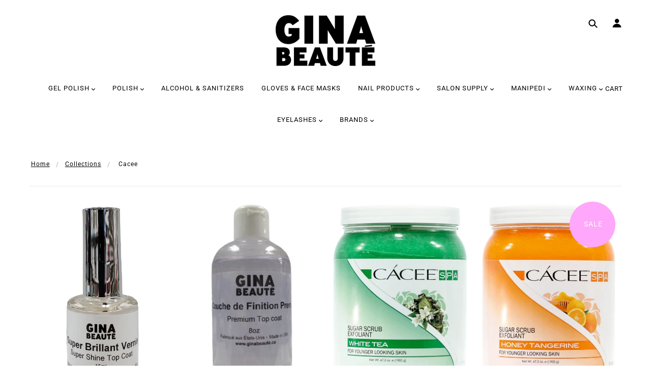

--- FILE ---
content_type: text/html; charset=utf-8
request_url: https://www.ginabeaute.ca/collections/cacee
body_size: 43512
content:
<!doctype html>
<!--[if (gt IE 9)|!(IE)]><!--> <html class="no-js"> <!--<![endif]-->

<head>

  <!-- Blockshop Theme - Version 5.4.0 by Troop Themes - http://troopthemes.com/ -->

  <meta charset="UTF-8" />
  <meta http-equiv="X-UA-Compatible" content="IE=edge,chrome=1" />
  <meta name="viewport" content="width=device-width, initial-scale=1.0, maximum-scale=1.0" />

  

  
    <title>Cacee | Gina Beauté</title>
  

  

  <link rel="canonical" href="https://www.ginabeaute.ca/collections/cacee" />

  

<meta property="og:site_name" content="Gina Beauté">
<meta property="og:url" content="https://www.ginabeaute.ca/collections/cacee">
<meta property="og:title" content="Cacee">
<meta property="og:type" content="website">
<meta property="og:description" content="We are one of the largest nail & salon supply store in based in Montreal, Quebec, Canada. Salon owners & managers can find everything they need under one roof, at the best prices. ">


<meta name="twitter:site" content="@">
<meta name="twitter:card" content="summary_large_image">
<meta name="twitter:title" content="Cacee">
<meta name="twitter:description" content="We are one of the largest nail & salon supply store in based in Montreal, Quebec, Canada. Salon owners & managers can find everything they need under one roof, at the best prices. ">


  <script>window.performance && window.performance.mark && window.performance.mark('shopify.content_for_header.start');</script><meta name="google-site-verification" content="2eHUiACmV7_oqCWQh7V1gjVObqSCZiHDfkSLN_DDbGk">
<meta id="shopify-digital-wallet" name="shopify-digital-wallet" content="/13519227/digital_wallets/dialog">
<meta name="shopify-checkout-api-token" content="0750a6c4f6b56f8271d786e35988732b">
<meta id="in-context-paypal-metadata" data-shop-id="13519227" data-venmo-supported="false" data-environment="production" data-locale="en_US" data-paypal-v4="true" data-currency="CAD">
<link rel="alternate" type="application/atom+xml" title="Feed" href="/collections/cacee.atom" />
<link rel="next" href="/collections/cacee?page=2">
<link rel="alternate" type="application/json+oembed" href="https://www.ginabeaute.ca/collections/cacee.oembed">
<script async="async" src="/checkouts/internal/preloads.js?locale=en-CA"></script>
<link rel="preconnect" href="https://shop.app" crossorigin="anonymous">
<script async="async" src="https://shop.app/checkouts/internal/preloads.js?locale=en-CA&shop_id=13519227" crossorigin="anonymous"></script>
<script id="shopify-features" type="application/json">{"accessToken":"0750a6c4f6b56f8271d786e35988732b","betas":["rich-media-storefront-analytics"],"domain":"www.ginabeaute.ca","predictiveSearch":true,"shopId":13519227,"locale":"en"}</script>
<script>var Shopify = Shopify || {};
Shopify.shop = "ginasupply.myshopify.com";
Shopify.locale = "en";
Shopify.currency = {"active":"CAD","rate":"1.0"};
Shopify.country = "CA";
Shopify.theme = {"name":"blockshop-5-4-0","id":15867904036,"schema_name":"Blockshop","schema_version":"5.4.0","theme_store_id":null,"role":"main"};
Shopify.theme.handle = "null";
Shopify.theme.style = {"id":null,"handle":null};
Shopify.cdnHost = "www.ginabeaute.ca/cdn";
Shopify.routes = Shopify.routes || {};
Shopify.routes.root = "/";</script>
<script type="module">!function(o){(o.Shopify=o.Shopify||{}).modules=!0}(window);</script>
<script>!function(o){function n(){var o=[];function n(){o.push(Array.prototype.slice.apply(arguments))}return n.q=o,n}var t=o.Shopify=o.Shopify||{};t.loadFeatures=n(),t.autoloadFeatures=n()}(window);</script>
<script>
  window.ShopifyPay = window.ShopifyPay || {};
  window.ShopifyPay.apiHost = "shop.app\/pay";
  window.ShopifyPay.redirectState = null;
</script>
<script id="shop-js-analytics" type="application/json">{"pageType":"collection"}</script>
<script defer="defer" async type="module" src="//www.ginabeaute.ca/cdn/shopifycloud/shop-js/modules/v2/client.init-shop-cart-sync_WVOgQShq.en.esm.js"></script>
<script defer="defer" async type="module" src="//www.ginabeaute.ca/cdn/shopifycloud/shop-js/modules/v2/chunk.common_C_13GLB1.esm.js"></script>
<script defer="defer" async type="module" src="//www.ginabeaute.ca/cdn/shopifycloud/shop-js/modules/v2/chunk.modal_CLfMGd0m.esm.js"></script>
<script type="module">
  await import("//www.ginabeaute.ca/cdn/shopifycloud/shop-js/modules/v2/client.init-shop-cart-sync_WVOgQShq.en.esm.js");
await import("//www.ginabeaute.ca/cdn/shopifycloud/shop-js/modules/v2/chunk.common_C_13GLB1.esm.js");
await import("//www.ginabeaute.ca/cdn/shopifycloud/shop-js/modules/v2/chunk.modal_CLfMGd0m.esm.js");

  window.Shopify.SignInWithShop?.initShopCartSync?.({"fedCMEnabled":true,"windoidEnabled":true});

</script>
<script>
  window.Shopify = window.Shopify || {};
  if (!window.Shopify.featureAssets) window.Shopify.featureAssets = {};
  window.Shopify.featureAssets['shop-js'] = {"shop-cart-sync":["modules/v2/client.shop-cart-sync_DuR37GeY.en.esm.js","modules/v2/chunk.common_C_13GLB1.esm.js","modules/v2/chunk.modal_CLfMGd0m.esm.js"],"init-fed-cm":["modules/v2/client.init-fed-cm_BucUoe6W.en.esm.js","modules/v2/chunk.common_C_13GLB1.esm.js","modules/v2/chunk.modal_CLfMGd0m.esm.js"],"shop-toast-manager":["modules/v2/client.shop-toast-manager_B0JfrpKj.en.esm.js","modules/v2/chunk.common_C_13GLB1.esm.js","modules/v2/chunk.modal_CLfMGd0m.esm.js"],"init-shop-cart-sync":["modules/v2/client.init-shop-cart-sync_WVOgQShq.en.esm.js","modules/v2/chunk.common_C_13GLB1.esm.js","modules/v2/chunk.modal_CLfMGd0m.esm.js"],"shop-button":["modules/v2/client.shop-button_B_U3bv27.en.esm.js","modules/v2/chunk.common_C_13GLB1.esm.js","modules/v2/chunk.modal_CLfMGd0m.esm.js"],"init-windoid":["modules/v2/client.init-windoid_DuP9q_di.en.esm.js","modules/v2/chunk.common_C_13GLB1.esm.js","modules/v2/chunk.modal_CLfMGd0m.esm.js"],"shop-cash-offers":["modules/v2/client.shop-cash-offers_BmULhtno.en.esm.js","modules/v2/chunk.common_C_13GLB1.esm.js","modules/v2/chunk.modal_CLfMGd0m.esm.js"],"pay-button":["modules/v2/client.pay-button_CrPSEbOK.en.esm.js","modules/v2/chunk.common_C_13GLB1.esm.js","modules/v2/chunk.modal_CLfMGd0m.esm.js"],"init-customer-accounts":["modules/v2/client.init-customer-accounts_jNk9cPYQ.en.esm.js","modules/v2/client.shop-login-button_DJ5ldayH.en.esm.js","modules/v2/chunk.common_C_13GLB1.esm.js","modules/v2/chunk.modal_CLfMGd0m.esm.js"],"avatar":["modules/v2/client.avatar_BTnouDA3.en.esm.js"],"checkout-modal":["modules/v2/client.checkout-modal_pBPyh9w8.en.esm.js","modules/v2/chunk.common_C_13GLB1.esm.js","modules/v2/chunk.modal_CLfMGd0m.esm.js"],"init-shop-for-new-customer-accounts":["modules/v2/client.init-shop-for-new-customer-accounts_BUoCy7a5.en.esm.js","modules/v2/client.shop-login-button_DJ5ldayH.en.esm.js","modules/v2/chunk.common_C_13GLB1.esm.js","modules/v2/chunk.modal_CLfMGd0m.esm.js"],"init-customer-accounts-sign-up":["modules/v2/client.init-customer-accounts-sign-up_CnczCz9H.en.esm.js","modules/v2/client.shop-login-button_DJ5ldayH.en.esm.js","modules/v2/chunk.common_C_13GLB1.esm.js","modules/v2/chunk.modal_CLfMGd0m.esm.js"],"init-shop-email-lookup-coordinator":["modules/v2/client.init-shop-email-lookup-coordinator_CzjY5t9o.en.esm.js","modules/v2/chunk.common_C_13GLB1.esm.js","modules/v2/chunk.modal_CLfMGd0m.esm.js"],"shop-follow-button":["modules/v2/client.shop-follow-button_CsYC63q7.en.esm.js","modules/v2/chunk.common_C_13GLB1.esm.js","modules/v2/chunk.modal_CLfMGd0m.esm.js"],"shop-login-button":["modules/v2/client.shop-login-button_DJ5ldayH.en.esm.js","modules/v2/chunk.common_C_13GLB1.esm.js","modules/v2/chunk.modal_CLfMGd0m.esm.js"],"shop-login":["modules/v2/client.shop-login_B9ccPdmx.en.esm.js","modules/v2/chunk.common_C_13GLB1.esm.js","modules/v2/chunk.modal_CLfMGd0m.esm.js"],"lead-capture":["modules/v2/client.lead-capture_D0K_KgYb.en.esm.js","modules/v2/chunk.common_C_13GLB1.esm.js","modules/v2/chunk.modal_CLfMGd0m.esm.js"],"payment-terms":["modules/v2/client.payment-terms_BWmiNN46.en.esm.js","modules/v2/chunk.common_C_13GLB1.esm.js","modules/v2/chunk.modal_CLfMGd0m.esm.js"]};
</script>
<script id="__st">var __st={"a":13519227,"offset":-18000,"reqid":"f7494f1e-b1c0-4aab-a968-af61705e44b8-1769644788","pageurl":"www.ginabeaute.ca\/collections\/cacee","u":"817f2ff288f6","p":"collection","rtyp":"collection","rid":425702090};</script>
<script>window.ShopifyPaypalV4VisibilityTracking = true;</script>
<script id="captcha-bootstrap">!function(){'use strict';const t='contact',e='account',n='new_comment',o=[[t,t],['blogs',n],['comments',n],[t,'customer']],c=[[e,'customer_login'],[e,'guest_login'],[e,'recover_customer_password'],[e,'create_customer']],r=t=>t.map((([t,e])=>`form[action*='/${t}']:not([data-nocaptcha='true']) input[name='form_type'][value='${e}']`)).join(','),a=t=>()=>t?[...document.querySelectorAll(t)].map((t=>t.form)):[];function s(){const t=[...o],e=r(t);return a(e)}const i='password',u='form_key',d=['recaptcha-v3-token','g-recaptcha-response','h-captcha-response',i],f=()=>{try{return window.sessionStorage}catch{return}},m='__shopify_v',_=t=>t.elements[u];function p(t,e,n=!1){try{const o=window.sessionStorage,c=JSON.parse(o.getItem(e)),{data:r}=function(t){const{data:e,action:n}=t;return t[m]||n?{data:e,action:n}:{data:t,action:n}}(c);for(const[e,n]of Object.entries(r))t.elements[e]&&(t.elements[e].value=n);n&&o.removeItem(e)}catch(o){console.error('form repopulation failed',{error:o})}}const l='form_type',E='cptcha';function T(t){t.dataset[E]=!0}const w=window,h=w.document,L='Shopify',v='ce_forms',y='captcha';let A=!1;((t,e)=>{const n=(g='f06e6c50-85a8-45c8-87d0-21a2b65856fe',I='https://cdn.shopify.com/shopifycloud/storefront-forms-hcaptcha/ce_storefront_forms_captcha_hcaptcha.v1.5.2.iife.js',D={infoText:'Protected by hCaptcha',privacyText:'Privacy',termsText:'Terms'},(t,e,n)=>{const o=w[L][v],c=o.bindForm;if(c)return c(t,g,e,D).then(n);var r;o.q.push([[t,g,e,D],n]),r=I,A||(h.body.append(Object.assign(h.createElement('script'),{id:'captcha-provider',async:!0,src:r})),A=!0)});var g,I,D;w[L]=w[L]||{},w[L][v]=w[L][v]||{},w[L][v].q=[],w[L][y]=w[L][y]||{},w[L][y].protect=function(t,e){n(t,void 0,e),T(t)},Object.freeze(w[L][y]),function(t,e,n,w,h,L){const[v,y,A,g]=function(t,e,n){const i=e?o:[],u=t?c:[],d=[...i,...u],f=r(d),m=r(i),_=r(d.filter((([t,e])=>n.includes(e))));return[a(f),a(m),a(_),s()]}(w,h,L),I=t=>{const e=t.target;return e instanceof HTMLFormElement?e:e&&e.form},D=t=>v().includes(t);t.addEventListener('submit',(t=>{const e=I(t);if(!e)return;const n=D(e)&&!e.dataset.hcaptchaBound&&!e.dataset.recaptchaBound,o=_(e),c=g().includes(e)&&(!o||!o.value);(n||c)&&t.preventDefault(),c&&!n&&(function(t){try{if(!f())return;!function(t){const e=f();if(!e)return;const n=_(t);if(!n)return;const o=n.value;o&&e.removeItem(o)}(t);const e=Array.from(Array(32),(()=>Math.random().toString(36)[2])).join('');!function(t,e){_(t)||t.append(Object.assign(document.createElement('input'),{type:'hidden',name:u})),t.elements[u].value=e}(t,e),function(t,e){const n=f();if(!n)return;const o=[...t.querySelectorAll(`input[type='${i}']`)].map((({name:t})=>t)),c=[...d,...o],r={};for(const[a,s]of new FormData(t).entries())c.includes(a)||(r[a]=s);n.setItem(e,JSON.stringify({[m]:1,action:t.action,data:r}))}(t,e)}catch(e){console.error('failed to persist form',e)}}(e),e.submit())}));const S=(t,e)=>{t&&!t.dataset[E]&&(n(t,e.some((e=>e===t))),T(t))};for(const o of['focusin','change'])t.addEventListener(o,(t=>{const e=I(t);D(e)&&S(e,y())}));const B=e.get('form_key'),M=e.get(l),P=B&&M;t.addEventListener('DOMContentLoaded',(()=>{const t=y();if(P)for(const e of t)e.elements[l].value===M&&p(e,B);[...new Set([...A(),...v().filter((t=>'true'===t.dataset.shopifyCaptcha))])].forEach((e=>S(e,t)))}))}(h,new URLSearchParams(w.location.search),n,t,e,['guest_login'])})(!0,!0)}();</script>
<script integrity="sha256-4kQ18oKyAcykRKYeNunJcIwy7WH5gtpwJnB7kiuLZ1E=" data-source-attribution="shopify.loadfeatures" defer="defer" src="//www.ginabeaute.ca/cdn/shopifycloud/storefront/assets/storefront/load_feature-a0a9edcb.js" crossorigin="anonymous"></script>
<script crossorigin="anonymous" defer="defer" src="//www.ginabeaute.ca/cdn/shopifycloud/storefront/assets/shopify_pay/storefront-65b4c6d7.js?v=20250812"></script>
<script data-source-attribution="shopify.dynamic_checkout.dynamic.init">var Shopify=Shopify||{};Shopify.PaymentButton=Shopify.PaymentButton||{isStorefrontPortableWallets:!0,init:function(){window.Shopify.PaymentButton.init=function(){};var t=document.createElement("script");t.src="https://www.ginabeaute.ca/cdn/shopifycloud/portable-wallets/latest/portable-wallets.en.js",t.type="module",document.head.appendChild(t)}};
</script>
<script data-source-attribution="shopify.dynamic_checkout.buyer_consent">
  function portableWalletsHideBuyerConsent(e){var t=document.getElementById("shopify-buyer-consent"),n=document.getElementById("shopify-subscription-policy-button");t&&n&&(t.classList.add("hidden"),t.setAttribute("aria-hidden","true"),n.removeEventListener("click",e))}function portableWalletsShowBuyerConsent(e){var t=document.getElementById("shopify-buyer-consent"),n=document.getElementById("shopify-subscription-policy-button");t&&n&&(t.classList.remove("hidden"),t.removeAttribute("aria-hidden"),n.addEventListener("click",e))}window.Shopify?.PaymentButton&&(window.Shopify.PaymentButton.hideBuyerConsent=portableWalletsHideBuyerConsent,window.Shopify.PaymentButton.showBuyerConsent=portableWalletsShowBuyerConsent);
</script>
<script data-source-attribution="shopify.dynamic_checkout.cart.bootstrap">document.addEventListener("DOMContentLoaded",(function(){function t(){return document.querySelector("shopify-accelerated-checkout-cart, shopify-accelerated-checkout")}if(t())Shopify.PaymentButton.init();else{new MutationObserver((function(e,n){t()&&(Shopify.PaymentButton.init(),n.disconnect())})).observe(document.body,{childList:!0,subtree:!0})}}));
</script>
<link id="shopify-accelerated-checkout-styles" rel="stylesheet" media="screen" href="https://www.ginabeaute.ca/cdn/shopifycloud/portable-wallets/latest/accelerated-checkout-backwards-compat.css" crossorigin="anonymous">
<style id="shopify-accelerated-checkout-cart">
        #shopify-buyer-consent {
  margin-top: 1em;
  display: inline-block;
  width: 100%;
}

#shopify-buyer-consent.hidden {
  display: none;
}

#shopify-subscription-policy-button {
  background: none;
  border: none;
  padding: 0;
  text-decoration: underline;
  font-size: inherit;
  cursor: pointer;
}

#shopify-subscription-policy-button::before {
  box-shadow: none;
}

      </style>

<script>window.performance && window.performance.mark && window.performance.mark('shopify.content_for_header.end');</script>

  <link href="//www.ginabeaute.ca/cdn/shop/t/6/assets/theme.scss.css?v=120542536227184902821759251247" rel="stylesheet" type="text/css" media="all" />
  <style>

/* Add Your Custom Styles Here */
/* Hide the powered by text Added On: Oct 3, 2018 Added By: Dominic Troop */
  powered-by {display: none;}
</style>

  <!--[if IE]>
    <style>
      .main-header .currency-selector select {
        width: 80px;
        padding-right: 10px;
      }
    </style>
  <![endif]-->

  <!-- >= IE 11 -->
  <style>
    @media screen and (-ms-high-contrast: active), (-ms-high-contrast: none) {
      .main-header .currency-selector select {
        width: 80px;
        padding-right: 10px;
      }
    }
  </style>

  <script type="text/javascript">
    window.lazySizesConfig = window.lazySizesConfig || {};
    window.lazySizesConfig.expand = 1200;
    window.lazySizesConfig.loadMode = 3;
    window.lazySizesConfig.ricTimeout = 50;
  </script>
  <script src="//www.ginabeaute.ca/cdn/shop/t/6/assets/lazysizes.min.js?v=176123826391131427811538598157" type="text/javascript"></script>

  <script src="//ajax.googleapis.com/ajax/libs/jquery/1.9.1/jquery.min.js" type="text/javascript"></script>
  <script src="//ajax.googleapis.com/ajax/libs/jqueryui/1.10.3/jquery-ui.min.js" type="text/javascript"></script>
  <script src="//www.ginabeaute.ca/cdn/shopifycloud/storefront/assets/themes_support/api.jquery-7ab1a3a4.js" type="text/javascript"></script>
  <script src="//www.ginabeaute.ca/cdn/shopifycloud/storefront/assets/themes_support/option_selection-b017cd28.js" type="text/javascript"></script>

  

  <script>
    var general_external_links_enabled = true,
    general_scroll_to_active_item = true,
    shop_url = 'https://www.ginabeaute.ca',
    shop_money_format = '${{amount}} CAD',
    currency_switcher_enabled = false,
    popup_config = {
      enabled               : false,
      test_mode             : false,
      newsletter_enabled    : true,
      social_icons_enabled  : true,
      show_image_enabled    : '37',
      image_link            : "",
      seconds_until         : 3,

      
      
      show_image_url        : '<img src="//www.ginabeaute.ca/cdn/shop/files/gina-beaute-main-slider-web_1200x.jpg?v=1613516864" />',
      

      page_content          : '',
      days_until            : '7',
      storage_key           : 'troop_popup_storage'
    };

    popup_config.show_image_enabled = popup_config.show_image_enabled > 0 ?
                                      true :
                                      false;

    // newer naming convention
    var theme = {};
    theme.settings = {};
    theme.translation = {}; // refactor to pluralised
    theme.translations = {};
    theme.classes = {};
    theme.utils = {};
    theme.templates = {};
    theme.partials = {};
    theme.shop_currency = 'CAD';

    theme.translation.newsletter_email_blank = 'Email field is blank';
    theme.translations.general_search_see_all_results = 'Translation missing: en.general.search.see_all_results';
    theme.translations.cart_item = 'Item';
    theme.translations.cart_items = 'Items';

    theme.preload_image = '//www.ginabeaute.ca/cdn/shop/t/6/assets/popup.jpg?v=1482';

    
      Shopify.money_format = "${{amount}}";
      Shopify.money_with_currency_format = "${{amount}} CAD";
    

  </script>


  

  <script src="//www.ginabeaute.ca/cdn/shop/t/6/assets/theme.min.js?v=52793351488309974521538598157" type="text/javascript"></script>

<link href="https://monorail-edge.shopifysvc.com" rel="dns-prefetch">
<script>(function(){if ("sendBeacon" in navigator && "performance" in window) {try {var session_token_from_headers = performance.getEntriesByType('navigation')[0].serverTiming.find(x => x.name == '_s').description;} catch {var session_token_from_headers = undefined;}var session_cookie_matches = document.cookie.match(/_shopify_s=([^;]*)/);var session_token_from_cookie = session_cookie_matches && session_cookie_matches.length === 2 ? session_cookie_matches[1] : "";var session_token = session_token_from_headers || session_token_from_cookie || "";function handle_abandonment_event(e) {var entries = performance.getEntries().filter(function(entry) {return /monorail-edge.shopifysvc.com/.test(entry.name);});if (!window.abandonment_tracked && entries.length === 0) {window.abandonment_tracked = true;var currentMs = Date.now();var navigation_start = performance.timing.navigationStart;var payload = {shop_id: 13519227,url: window.location.href,navigation_start,duration: currentMs - navigation_start,session_token,page_type: "collection"};window.navigator.sendBeacon("https://monorail-edge.shopifysvc.com/v1/produce", JSON.stringify({schema_id: "online_store_buyer_site_abandonment/1.1",payload: payload,metadata: {event_created_at_ms: currentMs,event_sent_at_ms: currentMs}}));}}window.addEventListener('pagehide', handle_abandonment_event);}}());</script>
<script id="web-pixels-manager-setup">(function e(e,d,r,n,o){if(void 0===o&&(o={}),!Boolean(null===(a=null===(i=window.Shopify)||void 0===i?void 0:i.analytics)||void 0===a?void 0:a.replayQueue)){var i,a;window.Shopify=window.Shopify||{};var t=window.Shopify;t.analytics=t.analytics||{};var s=t.analytics;s.replayQueue=[],s.publish=function(e,d,r){return s.replayQueue.push([e,d,r]),!0};try{self.performance.mark("wpm:start")}catch(e){}var l=function(){var e={modern:/Edge?\/(1{2}[4-9]|1[2-9]\d|[2-9]\d{2}|\d{4,})\.\d+(\.\d+|)|Firefox\/(1{2}[4-9]|1[2-9]\d|[2-9]\d{2}|\d{4,})\.\d+(\.\d+|)|Chrom(ium|e)\/(9{2}|\d{3,})\.\d+(\.\d+|)|(Maci|X1{2}).+ Version\/(15\.\d+|(1[6-9]|[2-9]\d|\d{3,})\.\d+)([,.]\d+|)( \(\w+\)|)( Mobile\/\w+|) Safari\/|Chrome.+OPR\/(9{2}|\d{3,})\.\d+\.\d+|(CPU[ +]OS|iPhone[ +]OS|CPU[ +]iPhone|CPU IPhone OS|CPU iPad OS)[ +]+(15[._]\d+|(1[6-9]|[2-9]\d|\d{3,})[._]\d+)([._]\d+|)|Android:?[ /-](13[3-9]|1[4-9]\d|[2-9]\d{2}|\d{4,})(\.\d+|)(\.\d+|)|Android.+Firefox\/(13[5-9]|1[4-9]\d|[2-9]\d{2}|\d{4,})\.\d+(\.\d+|)|Android.+Chrom(ium|e)\/(13[3-9]|1[4-9]\d|[2-9]\d{2}|\d{4,})\.\d+(\.\d+|)|SamsungBrowser\/([2-9]\d|\d{3,})\.\d+/,legacy:/Edge?\/(1[6-9]|[2-9]\d|\d{3,})\.\d+(\.\d+|)|Firefox\/(5[4-9]|[6-9]\d|\d{3,})\.\d+(\.\d+|)|Chrom(ium|e)\/(5[1-9]|[6-9]\d|\d{3,})\.\d+(\.\d+|)([\d.]+$|.*Safari\/(?![\d.]+ Edge\/[\d.]+$))|(Maci|X1{2}).+ Version\/(10\.\d+|(1[1-9]|[2-9]\d|\d{3,})\.\d+)([,.]\d+|)( \(\w+\)|)( Mobile\/\w+|) Safari\/|Chrome.+OPR\/(3[89]|[4-9]\d|\d{3,})\.\d+\.\d+|(CPU[ +]OS|iPhone[ +]OS|CPU[ +]iPhone|CPU IPhone OS|CPU iPad OS)[ +]+(10[._]\d+|(1[1-9]|[2-9]\d|\d{3,})[._]\d+)([._]\d+|)|Android:?[ /-](13[3-9]|1[4-9]\d|[2-9]\d{2}|\d{4,})(\.\d+|)(\.\d+|)|Mobile Safari.+OPR\/([89]\d|\d{3,})\.\d+\.\d+|Android.+Firefox\/(13[5-9]|1[4-9]\d|[2-9]\d{2}|\d{4,})\.\d+(\.\d+|)|Android.+Chrom(ium|e)\/(13[3-9]|1[4-9]\d|[2-9]\d{2}|\d{4,})\.\d+(\.\d+|)|Android.+(UC? ?Browser|UCWEB|U3)[ /]?(15\.([5-9]|\d{2,})|(1[6-9]|[2-9]\d|\d{3,})\.\d+)\.\d+|SamsungBrowser\/(5\.\d+|([6-9]|\d{2,})\.\d+)|Android.+MQ{2}Browser\/(14(\.(9|\d{2,})|)|(1[5-9]|[2-9]\d|\d{3,})(\.\d+|))(\.\d+|)|K[Aa][Ii]OS\/(3\.\d+|([4-9]|\d{2,})\.\d+)(\.\d+|)/},d=e.modern,r=e.legacy,n=navigator.userAgent;return n.match(d)?"modern":n.match(r)?"legacy":"unknown"}(),u="modern"===l?"modern":"legacy",c=(null!=n?n:{modern:"",legacy:""})[u],f=function(e){return[e.baseUrl,"/wpm","/b",e.hashVersion,"modern"===e.buildTarget?"m":"l",".js"].join("")}({baseUrl:d,hashVersion:r,buildTarget:u}),m=function(e){var d=e.version,r=e.bundleTarget,n=e.surface,o=e.pageUrl,i=e.monorailEndpoint;return{emit:function(e){var a=e.status,t=e.errorMsg,s=(new Date).getTime(),l=JSON.stringify({metadata:{event_sent_at_ms:s},events:[{schema_id:"web_pixels_manager_load/3.1",payload:{version:d,bundle_target:r,page_url:o,status:a,surface:n,error_msg:t},metadata:{event_created_at_ms:s}}]});if(!i)return console&&console.warn&&console.warn("[Web Pixels Manager] No Monorail endpoint provided, skipping logging."),!1;try{return self.navigator.sendBeacon.bind(self.navigator)(i,l)}catch(e){}var u=new XMLHttpRequest;try{return u.open("POST",i,!0),u.setRequestHeader("Content-Type","text/plain"),u.send(l),!0}catch(e){return console&&console.warn&&console.warn("[Web Pixels Manager] Got an unhandled error while logging to Monorail."),!1}}}}({version:r,bundleTarget:l,surface:e.surface,pageUrl:self.location.href,monorailEndpoint:e.monorailEndpoint});try{o.browserTarget=l,function(e){var d=e.src,r=e.async,n=void 0===r||r,o=e.onload,i=e.onerror,a=e.sri,t=e.scriptDataAttributes,s=void 0===t?{}:t,l=document.createElement("script"),u=document.querySelector("head"),c=document.querySelector("body");if(l.async=n,l.src=d,a&&(l.integrity=a,l.crossOrigin="anonymous"),s)for(var f in s)if(Object.prototype.hasOwnProperty.call(s,f))try{l.dataset[f]=s[f]}catch(e){}if(o&&l.addEventListener("load",o),i&&l.addEventListener("error",i),u)u.appendChild(l);else{if(!c)throw new Error("Did not find a head or body element to append the script");c.appendChild(l)}}({src:f,async:!0,onload:function(){if(!function(){var e,d;return Boolean(null===(d=null===(e=window.Shopify)||void 0===e?void 0:e.analytics)||void 0===d?void 0:d.initialized)}()){var d=window.webPixelsManager.init(e)||void 0;if(d){var r=window.Shopify.analytics;r.replayQueue.forEach((function(e){var r=e[0],n=e[1],o=e[2];d.publishCustomEvent(r,n,o)})),r.replayQueue=[],r.publish=d.publishCustomEvent,r.visitor=d.visitor,r.initialized=!0}}},onerror:function(){return m.emit({status:"failed",errorMsg:"".concat(f," has failed to load")})},sri:function(e){var d=/^sha384-[A-Za-z0-9+/=]+$/;return"string"==typeof e&&d.test(e)}(c)?c:"",scriptDataAttributes:o}),m.emit({status:"loading"})}catch(e){m.emit({status:"failed",errorMsg:(null==e?void 0:e.message)||"Unknown error"})}}})({shopId: 13519227,storefrontBaseUrl: "https://www.ginabeaute.ca",extensionsBaseUrl: "https://extensions.shopifycdn.com/cdn/shopifycloud/web-pixels-manager",monorailEndpoint: "https://monorail-edge.shopifysvc.com/unstable/produce_batch",surface: "storefront-renderer",enabledBetaFlags: ["2dca8a86"],webPixelsConfigList: [{"id":"398360650","configuration":"{\"config\":\"{\\\"pixel_id\\\":\\\"GT-WPDGNB5\\\",\\\"target_country\\\":\\\"CA\\\",\\\"gtag_events\\\":[{\\\"type\\\":\\\"purchase\\\",\\\"action_label\\\":\\\"MC-BQ91TPTNJ0\\\"},{\\\"type\\\":\\\"page_view\\\",\\\"action_label\\\":\\\"MC-BQ91TPTNJ0\\\"},{\\\"type\\\":\\\"view_item\\\",\\\"action_label\\\":\\\"MC-BQ91TPTNJ0\\\"}],\\\"enable_monitoring_mode\\\":false}\"}","eventPayloadVersion":"v1","runtimeContext":"OPEN","scriptVersion":"b2a88bafab3e21179ed38636efcd8a93","type":"APP","apiClientId":1780363,"privacyPurposes":[],"dataSharingAdjustments":{"protectedCustomerApprovalScopes":["read_customer_address","read_customer_email","read_customer_name","read_customer_personal_data","read_customer_phone"]}},{"id":"69042250","eventPayloadVersion":"v1","runtimeContext":"LAX","scriptVersion":"1","type":"CUSTOM","privacyPurposes":["ANALYTICS"],"name":"Google Analytics tag (migrated)"},{"id":"shopify-app-pixel","configuration":"{}","eventPayloadVersion":"v1","runtimeContext":"STRICT","scriptVersion":"0450","apiClientId":"shopify-pixel","type":"APP","privacyPurposes":["ANALYTICS","MARKETING"]},{"id":"shopify-custom-pixel","eventPayloadVersion":"v1","runtimeContext":"LAX","scriptVersion":"0450","apiClientId":"shopify-pixel","type":"CUSTOM","privacyPurposes":["ANALYTICS","MARKETING"]}],isMerchantRequest: false,initData: {"shop":{"name":"Gina Beauté","paymentSettings":{"currencyCode":"CAD"},"myshopifyDomain":"ginasupply.myshopify.com","countryCode":"CA","storefrontUrl":"https:\/\/www.ginabeaute.ca"},"customer":null,"cart":null,"checkout":null,"productVariants":[],"purchasingCompany":null},},"https://www.ginabeaute.ca/cdn","1d2a099fw23dfb22ep557258f5m7a2edbae",{"modern":"","legacy":""},{"shopId":"13519227","storefrontBaseUrl":"https:\/\/www.ginabeaute.ca","extensionBaseUrl":"https:\/\/extensions.shopifycdn.com\/cdn\/shopifycloud\/web-pixels-manager","surface":"storefront-renderer","enabledBetaFlags":"[\"2dca8a86\"]","isMerchantRequest":"false","hashVersion":"1d2a099fw23dfb22ep557258f5m7a2edbae","publish":"custom","events":"[[\"page_viewed\",{}],[\"collection_viewed\",{\"collection\":{\"id\":\"425702090\",\"title\":\"Cacee\",\"productVariants\":[{\"price\":{\"amount\":5.0,\"currencyCode\":\"CAD\"},\"product\":{\"title\":\"Gina Beaute Super Shine Top Coat 15ml\",\"vendor\":\"Gina Beauté\",\"id\":\"10824573770\",\"untranslatedTitle\":\"Gina Beaute Super Shine Top Coat 15ml\",\"url\":\"\/products\/cacee-sunprotection-topcoat\",\"type\":\"Top Coat\"},\"id\":\"31534680408138\",\"image\":{\"src\":\"\/\/www.ginabeaute.ca\/cdn\/shop\/products\/gina_topcoat_15ml.png?v=1612998217\"},\"sku\":\"\",\"title\":\"Default Title\",\"untranslatedTitle\":\"Default Title\"},{\"price\":{\"amount\":22.0,\"currencyCode\":\"CAD\"},\"product\":{\"title\":\"Gina Beaute Premium Top Coat 8oz\",\"vendor\":\"Gina Beauté\",\"id\":\"4437634056266\",\"untranslatedTitle\":\"Gina Beaute Premium Top Coat 8oz\",\"url\":\"\/products\/gina-beaute-premium-top-coat-8oz\",\"type\":\"Top Coat\"},\"id\":\"31534683881546\",\"image\":{\"src\":\"\/\/www.ginabeaute.ca\/cdn\/shop\/products\/gina_top_8oz.png?v=1612998885\"},\"sku\":\"\",\"title\":\"Default Title\",\"untranslatedTitle\":\"Default Title\"},{\"price\":{\"amount\":40.0,\"currencyCode\":\"CAD\"},\"product\":{\"title\":\"Cacee Sugar Scrub Exfoliant (White Tea) 67.2 oz\",\"vendor\":\"Cacee\",\"id\":\"10906371914\",\"untranslatedTitle\":\"Cacee Sugar Scrub Exfoliant (White Tea) 67.2 oz\",\"url\":\"\/products\/cacee-sugar-scrub-exfoliant-white-tea\",\"type\":\"Body Cream\"},\"id\":\"42743393162\",\"image\":{\"src\":\"\/\/www.ginabeaute.ca\/cdn\/shop\/products\/GINABEAUTE-716.png?v=1582575661\"},\"sku\":\"\",\"title\":\"Default Title\",\"untranslatedTitle\":\"Default Title\"},{\"price\":{\"amount\":40.0,\"currencyCode\":\"CAD\"},\"product\":{\"title\":\"Cacee Sugar Scrub Exfoliant (Honey Tangerine) 67.2 oz\",\"vendor\":\"Cacee\",\"id\":\"10906355850\",\"untranslatedTitle\":\"Cacee Sugar Scrub Exfoliant (Honey Tangerine) 67.2 oz\",\"url\":\"\/products\/cacee-sugar-scrub-exfoliant-honey-tangerine\",\"type\":\"Sugar Scrub\"},\"id\":\"42743314250\",\"image\":{\"src\":\"\/\/www.ginabeaute.ca\/cdn\/shop\/products\/GINABEAUTE-712.png?v=1582575628\"},\"sku\":\"\",\"title\":\"Default Title\",\"untranslatedTitle\":\"Default Title\"},{\"price\":{\"amount\":4.99,\"currencyCode\":\"CAD\"},\"product\":{\"title\":\"Cacee Color Artist Striping Brush Black\",\"vendor\":\"Cacee\",\"id\":\"10938317898\",\"untranslatedTitle\":\"Cacee Color Artist Striping Brush Black\",\"url\":\"\/products\/cacee-color-artist-striping-brush-black\",\"type\":\"Striping Brush\"},\"id\":\"43078800842\",\"image\":{\"src\":\"\/\/www.ginabeaute.ca\/cdn\/shop\/products\/cacee-striping-brush-black.png?v=1581486971\"},\"sku\":\"\",\"title\":\"Black\",\"untranslatedTitle\":\"Black\"},{\"price\":{\"amount\":4.99,\"currencyCode\":\"CAD\"},\"product\":{\"title\":\"Cacee Color Artist Striping Brush 56\",\"vendor\":\"Cacee\",\"id\":\"10938312266\",\"untranslatedTitle\":\"Cacee Color Artist Striping Brush 56\",\"url\":\"\/products\/cacee-color-artist-striping-brush-56\",\"type\":\"Striping Brush\"},\"id\":\"43078758794\",\"image\":{\"src\":\"\/\/www.ginabeaute.ca\/cdn\/shop\/products\/cacee-striping-brush-56.png?v=1581486971\"},\"sku\":\"\",\"title\":\"Green\",\"untranslatedTitle\":\"Green\"},{\"price\":{\"amount\":4.99,\"currencyCode\":\"CAD\"},\"product\":{\"title\":\"Cacee Color Artist Striping Brush 55\",\"vendor\":\"Cacee\",\"id\":\"10938307082\",\"untranslatedTitle\":\"Cacee Color Artist Striping Brush 55\",\"url\":\"\/products\/cacee-color-artist-striping-brush-55\",\"type\":\"Striping Brush\"},\"id\":\"43078719882\",\"image\":{\"src\":\"\/\/www.ginabeaute.ca\/cdn\/shop\/products\/cacee-striping-brush-55.png?v=1581486970\"},\"sku\":\"\",\"title\":\"Purple\",\"untranslatedTitle\":\"Purple\"},{\"price\":{\"amount\":4.99,\"currencyCode\":\"CAD\"},\"product\":{\"title\":\"Cacee Color Artist Striping Brush 29\",\"vendor\":\"Cacee\",\"id\":\"10938191306\",\"untranslatedTitle\":\"Cacee Color Artist Striping Brush 29\",\"url\":\"\/products\/cacee-color-artist-striping-brush-29\",\"type\":\"Striping Brush\"},\"id\":\"43077977930\",\"image\":{\"src\":\"\/\/www.ginabeaute.ca\/cdn\/shop\/products\/cacee-striping-brush-29.png?v=1581486962\"},\"sku\":\"\",\"title\":\"Silver\",\"untranslatedTitle\":\"Silver\"},{\"price\":{\"amount\":40.0,\"currencyCode\":\"CAD\"},\"product\":{\"title\":\"Cacee Sugar Scrub Exfoliant (Mango) 67.2 oz\",\"vendor\":\"Cacee\",\"id\":\"10906488010\",\"untranslatedTitle\":\"Cacee Sugar Scrub Exfoliant (Mango) 67.2 oz\",\"url\":\"\/products\/cacee-sugar-scrub-exfoliant-mango\",\"type\":\"Sugar Scrub\"},\"id\":\"42743950090\",\"image\":{\"src\":\"\/\/www.ginabeaute.ca\/cdn\/shop\/products\/GINABEAUTE-720.png?v=1582575645\"},\"sku\":\"\",\"title\":\"Default Title\",\"untranslatedTitle\":\"Default Title\"},{\"price\":{\"amount\":25.0,\"currencyCode\":\"CAD\"},\"product\":{\"title\":\"Cacee UltraHold BaseCoat Refill\",\"vendor\":\"Cacee\",\"id\":\"10837385098\",\"untranslatedTitle\":\"Cacee UltraHold BaseCoat Refill\",\"url\":\"\/products\/cacee-ultrahold-basecoat-refill\",\"type\":\"\"},\"id\":\"42274420810\",\"image\":{\"src\":\"\/\/www.ginabeaute.ca\/cdn\/shop\/products\/cacee-ultra-hold-basecoat-refill.png?v=1612999175\"},\"sku\":\"\",\"title\":\"Transparent\",\"untranslatedTitle\":\"Transparent\"},{\"price\":{\"amount\":36.0,\"currencyCode\":\"CAD\"},\"product\":{\"title\":\"Gina Beaute Premium Top Coat 16oz\",\"vendor\":\"Gina Beauté\",\"id\":\"4437635301450\",\"untranslatedTitle\":\"Gina Beaute Premium Top Coat 16oz\",\"url\":\"\/products\/gina-beaute-premium-top-coat-16oz\",\"type\":\"Top Coat\"},\"id\":\"31534686175306\",\"image\":{\"src\":\"\/\/www.ginabeaute.ca\/cdn\/shop\/products\/gina_top_16oz.png?v=1612998835\"},\"sku\":\"\",\"title\":\"Default Title\",\"untranslatedTitle\":\"Default Title\"},{\"price\":{\"amount\":4.99,\"currencyCode\":\"CAD\"},\"product\":{\"title\":\"Cacee Color Artist Striping Brush 51\",\"vendor\":\"Cacee\",\"id\":\"10938300426\",\"untranslatedTitle\":\"Cacee Color Artist Striping Brush 51\",\"url\":\"\/products\/cacee-color-artist-striping-brush-51\",\"type\":\"Striping Brush\"},\"id\":\"43078684170\",\"image\":{\"src\":\"\/\/www.ginabeaute.ca\/cdn\/shop\/products\/cacee-striping-brush-51.png?v=1581486970\"},\"sku\":\"\",\"title\":\"Silver\",\"untranslatedTitle\":\"Silver\"},{\"price\":{\"amount\":4.99,\"currencyCode\":\"CAD\"},\"product\":{\"title\":\"Cacee Color Artist Striping Brush 50\",\"vendor\":\"Cacee\",\"id\":\"10938291466\",\"untranslatedTitle\":\"Cacee Color Artist Striping Brush 50\",\"url\":\"\/products\/cacee-color-artist-striping-brush-50\",\"type\":\"Striping Brush\"},\"id\":\"43078630538\",\"image\":{\"src\":\"\/\/www.ginabeaute.ca\/cdn\/shop\/products\/cacee-striping-brush-50.png?v=1581486969\"},\"sku\":\"\",\"title\":\"Black\/Gold\",\"untranslatedTitle\":\"Black\/Gold\"},{\"price\":{\"amount\":4.99,\"currencyCode\":\"CAD\"},\"product\":{\"title\":\"Cacee Color Artist Striping Brush 47\",\"vendor\":\"Cacee\",\"id\":\"10938284938\",\"untranslatedTitle\":\"Cacee Color Artist Striping Brush 47\",\"url\":\"\/products\/cacee-color-artist-striping-brush-47\",\"type\":\"Striping Brush\"},\"id\":\"43078594570\",\"image\":{\"src\":\"\/\/www.ginabeaute.ca\/cdn\/shop\/products\/cacee-striping-brush-47.png?v=1581486969\"},\"sku\":\"\",\"title\":\"Bronze\",\"untranslatedTitle\":\"Bronze\"},{\"price\":{\"amount\":4.99,\"currencyCode\":\"CAD\"},\"product\":{\"title\":\"Cacee Color Artist Striping Brush 46\",\"vendor\":\"Cacee\",\"id\":\"10938277578\",\"untranslatedTitle\":\"Cacee Color Artist Striping Brush 46\",\"url\":\"\/products\/cacee-color-artist-striping-brush-46\",\"type\":\"Striping Brush\"},\"id\":\"43078535242\",\"image\":{\"src\":\"\/\/www.ginabeaute.ca\/cdn\/shop\/products\/cacee-striping-brush-46.png?v=1581486968\"},\"sku\":\"\",\"title\":\"Yellow\",\"untranslatedTitle\":\"Yellow\"},{\"price\":{\"amount\":4.99,\"currencyCode\":\"CAD\"},\"product\":{\"title\":\"Cacee Color Artist Striping Brush 45\",\"vendor\":\"Cacee\",\"id\":\"10938272778\",\"untranslatedTitle\":\"Cacee Color Artist Striping Brush 45\",\"url\":\"\/products\/cacee-color-artist-striping-brush-45\",\"type\":\"Striping Brush\"},\"id\":\"43078502282\",\"image\":{\"src\":\"\/\/www.ginabeaute.ca\/cdn\/shop\/products\/cacee-striping-brush-45.png?v=1581486968\"},\"sku\":\"\",\"title\":\"Blue\",\"untranslatedTitle\":\"Blue\"},{\"price\":{\"amount\":4.99,\"currencyCode\":\"CAD\"},\"product\":{\"title\":\"Cacee Color Artist Striping Brush 44\",\"vendor\":\"Cacee\",\"id\":\"10938268362\",\"untranslatedTitle\":\"Cacee Color Artist Striping Brush 44\",\"url\":\"\/products\/cacee-color-artist-striping-brush-44\",\"type\":\"Striping Brush\"},\"id\":\"43078474250\",\"image\":{\"src\":\"\/\/www.ginabeaute.ca\/cdn\/shop\/products\/cacee-striping-brush-44.png?v=1581486967\"},\"sku\":\"\",\"title\":\"Gold\",\"untranslatedTitle\":\"Gold\"},{\"price\":{\"amount\":4.99,\"currencyCode\":\"CAD\"},\"product\":{\"title\":\"Cacee Color Artist Striping Brush 43\",\"vendor\":\"Cacee\",\"id\":\"10938260298\",\"untranslatedTitle\":\"Cacee Color Artist Striping Brush 43\",\"url\":\"\/products\/cacee-color-artist-striping-brush-43\",\"type\":\"Striping Brush\"},\"id\":\"43078436362\",\"image\":{\"src\":\"\/\/www.ginabeaute.ca\/cdn\/shop\/products\/cacee-striping-brush-43.png?v=1581486967\"},\"sku\":\"\",\"title\":\"Gold\",\"untranslatedTitle\":\"Gold\"},{\"price\":{\"amount\":4.99,\"currencyCode\":\"CAD\"},\"product\":{\"title\":\"Cacee Color Artist Striping Brush 40\",\"vendor\":\"Cacee\",\"id\":\"10938252682\",\"untranslatedTitle\":\"Cacee Color Artist Striping Brush 40\",\"url\":\"\/products\/cacee-color-artist-striping-brush-40\",\"type\":\"Striping Brush\"},\"id\":\"43078385610\",\"image\":{\"src\":\"\/\/www.ginabeaute.ca\/cdn\/shop\/products\/cacee-striping-brush-40.png?v=1581486966\"},\"sku\":\"\",\"title\":\"Red\",\"untranslatedTitle\":\"Red\"},{\"price\":{\"amount\":4.99,\"currencyCode\":\"CAD\"},\"product\":{\"title\":\"Cacee Color Artist Striping Brush 39\",\"vendor\":\"Cacee\",\"id\":\"10938248010\",\"untranslatedTitle\":\"Cacee Color Artist Striping Brush 39\",\"url\":\"\/products\/cacee-color-artist-striping-brush-39\",\"type\":\"Striping Brush\"},\"id\":\"43078358410\",\"image\":{\"src\":\"\/\/www.ginabeaute.ca\/cdn\/shop\/products\/cacee-striping-brush-39.png?v=1581486966\"},\"sku\":\"\",\"title\":\"Purple\",\"untranslatedTitle\":\"Purple\"},{\"price\":{\"amount\":4.99,\"currencyCode\":\"CAD\"},\"product\":{\"title\":\"Cacee Color Artist Striping Brush 37\",\"vendor\":\"Cacee\",\"id\":\"10938242186\",\"untranslatedTitle\":\"Cacee Color Artist Striping Brush 37\",\"url\":\"\/products\/cacee-color-artist-striping-brush-37\",\"type\":\"Striping Brush\"},\"id\":\"43078308298\",\"image\":{\"src\":\"\/\/www.ginabeaute.ca\/cdn\/shop\/products\/cacee-striping-brush-37.png?v=1581486965\"},\"sku\":\"\",\"title\":\"Green\",\"untranslatedTitle\":\"Green\"},{\"price\":{\"amount\":4.99,\"currencyCode\":\"CAD\"},\"product\":{\"title\":\"Cacee Color Artist Striping Brush 36\",\"vendor\":\"Cacee\",\"id\":\"10938236746\",\"untranslatedTitle\":\"Cacee Color Artist Striping Brush 36\",\"url\":\"\/products\/cacee-color-artist-striping-brush-36\",\"type\":\"Striping Brush\"},\"id\":\"43078277578\",\"image\":{\"src\":\"\/\/www.ginabeaute.ca\/cdn\/shop\/products\/cacee-striping-brush-36.png?v=1581486965\"},\"sku\":\"\",\"title\":\"Purple\",\"untranslatedTitle\":\"Purple\"},{\"price\":{\"amount\":4.99,\"currencyCode\":\"CAD\"},\"product\":{\"title\":\"Cacee Color Artist Striping Brush 35\",\"vendor\":\"Cacee\",\"id\":\"10938229386\",\"untranslatedTitle\":\"Cacee Color Artist Striping Brush 35\",\"url\":\"\/products\/cacee-color-artist-striping-brush-35\",\"type\":\"Striping Brush\"},\"id\":\"43078230346\",\"image\":{\"src\":\"\/\/www.ginabeaute.ca\/cdn\/shop\/products\/cacee-striping-brush-35.png?v=1581486964\"},\"sku\":\"\",\"title\":\"Red\",\"untranslatedTitle\":\"Red\"},{\"price\":{\"amount\":4.99,\"currencyCode\":\"CAD\"},\"product\":{\"title\":\"Cacee Color Artist Striping Brush 33\",\"vendor\":\"Cacee\",\"id\":\"10938222154\",\"untranslatedTitle\":\"Cacee Color Artist Striping Brush 33\",\"url\":\"\/products\/cacee-color-artist-striping-brush-33\",\"type\":\"Striping Brush\"},\"id\":\"43078188874\",\"image\":{\"src\":\"\/\/www.ginabeaute.ca\/cdn\/shop\/products\/cacee-striping-brush-33.png?v=1581486964\"},\"sku\":\"\",\"title\":\"Red\",\"untranslatedTitle\":\"Red\"},{\"price\":{\"amount\":4.99,\"currencyCode\":\"CAD\"},\"product\":{\"title\":\"Cacee Color Artist Striping Brush 32\",\"vendor\":\"Cacee\",\"id\":\"10938209610\",\"untranslatedTitle\":\"Cacee Color Artist Striping Brush 32\",\"url\":\"\/products\/cacee-color-artist-striping-brush-32\",\"type\":\"Striping Brush\"},\"id\":\"43078093706\",\"image\":{\"src\":\"\/\/www.ginabeaute.ca\/cdn\/shop\/products\/cacee-striping-brush-32.png?v=1581486963\"},\"sku\":\"\",\"title\":\"Purple\",\"untranslatedTitle\":\"Purple\"},{\"price\":{\"amount\":4.99,\"currencyCode\":\"CAD\"},\"product\":{\"title\":\"Cacee Color Artist Striping Brush 31\",\"vendor\":\"Cacee\",\"id\":\"10938199050\",\"untranslatedTitle\":\"Cacee Color Artist Striping Brush 31\",\"url\":\"\/products\/cacee-color-artist-striping-brush-31\",\"type\":\"Striping Brush\"},\"id\":\"43078031050\",\"image\":{\"src\":\"\/\/www.ginabeaute.ca\/cdn\/shop\/products\/cacee-striping-brush-31.png?v=1581486963\"},\"sku\":\"\",\"title\":\"Purple\",\"untranslatedTitle\":\"Purple\"},{\"price\":{\"amount\":4.99,\"currencyCode\":\"CAD\"},\"product\":{\"title\":\"Cacee Color Artist Striping Brush 28\",\"vendor\":\"Cacee\",\"id\":\"10938185034\",\"untranslatedTitle\":\"Cacee Color Artist Striping Brush 28\",\"url\":\"\/products\/cacee-color-artist-striping-brush-28\",\"type\":\"Striping Brush\"},\"id\":\"43077913482\",\"image\":{\"src\":\"\/\/www.ginabeaute.ca\/cdn\/shop\/products\/cacee-striping-brush-28.png?v=1581486962\"},\"sku\":\"\",\"title\":\"Yellow\",\"untranslatedTitle\":\"Yellow\"},{\"price\":{\"amount\":4.99,\"currencyCode\":\"CAD\"},\"product\":{\"title\":\"Cacee Color Artist Striping Brush 27\",\"vendor\":\"Cacee\",\"id\":\"10938179274\",\"untranslatedTitle\":\"Cacee Color Artist Striping Brush 27\",\"url\":\"\/products\/cacee-color-artist-striping-brush-27\",\"type\":\"Striping Brush\"},\"id\":\"43077865738\",\"image\":{\"src\":\"\/\/www.ginabeaute.ca\/cdn\/shop\/products\/cacee-striping-brush-27.png?v=1581486961\"},\"sku\":\"\",\"title\":\"Gold\",\"untranslatedTitle\":\"Gold\"},{\"price\":{\"amount\":4.99,\"currencyCode\":\"CAD\"},\"product\":{\"title\":\"Cacee Color Artist Striping Brush 26\",\"vendor\":\"Cacee\",\"id\":\"10938170314\",\"untranslatedTitle\":\"Cacee Color Artist Striping Brush 26\",\"url\":\"\/products\/cacee-color-artist-striping-brush-26\",\"type\":\"Striping Brush\"},\"id\":\"43077732426\",\"image\":{\"src\":\"\/\/www.ginabeaute.ca\/cdn\/shop\/products\/cacee-striping-brush-26.png?v=1581486961\"},\"sku\":\"\",\"title\":\"Gold\",\"untranslatedTitle\":\"Gold\"},{\"price\":{\"amount\":4.99,\"currencyCode\":\"CAD\"},\"product\":{\"title\":\"Cacee Color Artist Striping Brush 25\",\"vendor\":\"Cacee\",\"id\":\"10938163402\",\"untranslatedTitle\":\"Cacee Color Artist Striping Brush 25\",\"url\":\"\/products\/cacee-color-artist-striping-brush-25\",\"type\":\"Striping Brush\"},\"id\":\"43077669770\",\"image\":{\"src\":\"\/\/www.ginabeaute.ca\/cdn\/shop\/products\/cacee-striping-brush-25.png?v=1581486960\"},\"sku\":\"\",\"title\":\"Red\",\"untranslatedTitle\":\"Red\"},{\"price\":{\"amount\":4.99,\"currencyCode\":\"CAD\"},\"product\":{\"title\":\"Cacee Color Artist Striping Brush 24\",\"vendor\":\"Cacee\",\"id\":\"10938159114\",\"untranslatedTitle\":\"Cacee Color Artist Striping Brush 24\",\"url\":\"\/products\/cacee-color-artist-striping-brush-24\",\"type\":\"Striping Brush\"},\"id\":\"43077636874\",\"image\":{\"src\":\"\/\/www.ginabeaute.ca\/cdn\/shop\/products\/cacee-striping-brush-24.png?v=1581486960\"},\"sku\":\"\",\"title\":\"Pink\",\"untranslatedTitle\":\"Pink\"},{\"price\":{\"amount\":4.99,\"currencyCode\":\"CAD\"},\"product\":{\"title\":\"Cacee Color Artist Striping Brush 23\",\"vendor\":\"Cacee\",\"id\":\"10938153610\",\"untranslatedTitle\":\"Cacee Color Artist Striping Brush 23\",\"url\":\"\/products\/cacee-color-artist-striping-brush-23\",\"type\":\"Striping Brush\"},\"id\":\"43077602250\",\"image\":{\"src\":\"\/\/www.ginabeaute.ca\/cdn\/shop\/products\/cacee-striping-brush-23.png?v=1581486959\"},\"sku\":\"\",\"title\":\"Orange\",\"untranslatedTitle\":\"Orange\"},{\"price\":{\"amount\":4.99,\"currencyCode\":\"CAD\"},\"product\":{\"title\":\"Cacee Color Artist Striping Brush 22\",\"vendor\":\"Cacee\",\"id\":\"10937967690\",\"untranslatedTitle\":\"Cacee Color Artist Striping Brush 22\",\"url\":\"\/products\/cacee-color-artist-striping-brush-22\",\"type\":\"Striping Brush\"},\"id\":\"43075832842\",\"image\":{\"src\":\"\/\/www.ginabeaute.ca\/cdn\/shop\/products\/cacee-striping-brush-22.png?v=1581486959\"},\"sku\":\"\",\"title\":\"Pink\",\"untranslatedTitle\":\"Pink\"},{\"price\":{\"amount\":4.99,\"currencyCode\":\"CAD\"},\"product\":{\"title\":\"Cacee Color Artist Striping Brush 19\",\"vendor\":\"Cacee\",\"id\":\"10937961610\",\"untranslatedTitle\":\"Cacee Color Artist Striping Brush 19\",\"url\":\"\/products\/cacee-color-artist-striping-brush-19\",\"type\":\"Striping Brush\"},\"id\":\"43075777226\",\"image\":{\"src\":\"\/\/www.ginabeaute.ca\/cdn\/shop\/products\/cacee-striping-brush-19.png?v=1581486958\"},\"sku\":\"\",\"title\":\"Green\",\"untranslatedTitle\":\"Green\"},{\"price\":{\"amount\":4.99,\"currencyCode\":\"CAD\"},\"product\":{\"title\":\"Cacee Color Artist Striping Brush 18\",\"vendor\":\"Cacee\",\"id\":\"10937956618\",\"untranslatedTitle\":\"Cacee Color Artist Striping Brush 18\",\"url\":\"\/products\/cacee-color-artist-striping-brush-18\",\"type\":\"Striping Brush\"},\"id\":\"43075730954\",\"image\":{\"src\":\"\/\/www.ginabeaute.ca\/cdn\/shop\/products\/cacee-striping-brush-18.png?v=1581486958\"},\"sku\":\"\",\"title\":\"Yellow\",\"untranslatedTitle\":\"Yellow\"},{\"price\":{\"amount\":4.99,\"currencyCode\":\"CAD\"},\"product\":{\"title\":\"Cacee Color Artist Striping Brush 17\",\"vendor\":\"Cacee\",\"id\":\"10937947658\",\"untranslatedTitle\":\"Cacee Color Artist Striping Brush 17\",\"url\":\"\/products\/cacee-color-artist-striping-brush-17\",\"type\":\"Striping Brush\"},\"id\":\"43075676234\",\"image\":{\"src\":\"\/\/www.ginabeaute.ca\/cdn\/shop\/products\/cacee-striping-brush-17.png?v=1581486957\"},\"sku\":\"\",\"title\":\"Reds\",\"untranslatedTitle\":\"Reds\"},{\"price\":{\"amount\":4.99,\"currencyCode\":\"CAD\"},\"product\":{\"title\":\"Cacee Color Artist Striping Brush 15\",\"vendor\":\"Cacee\",\"id\":\"10937941962\",\"untranslatedTitle\":\"Cacee Color Artist Striping Brush 15\",\"url\":\"\/products\/cacee-color-artist-striping-brush-15\",\"type\":\"Striping Brush\"},\"id\":\"43075639882\",\"image\":{\"src\":\"\/\/www.ginabeaute.ca\/cdn\/shop\/products\/cacee-striping-brush-15.png?v=1581486957\"},\"sku\":\"\",\"title\":\"Pinks\",\"untranslatedTitle\":\"Pinks\"},{\"price\":{\"amount\":4.99,\"currencyCode\":\"CAD\"},\"product\":{\"title\":\"Cacee Color Artist Striping Brush 13\",\"vendor\":\"Cacee\",\"id\":\"10937933386\",\"untranslatedTitle\":\"Cacee Color Artist Striping Brush 13\",\"url\":\"\/products\/cacee-color-artist-striping-brush-13\",\"type\":\"Striping Brush\"},\"id\":\"43075573706\",\"image\":{\"src\":\"\/\/www.ginabeaute.ca\/cdn\/shop\/products\/cacee-striping-brush-13.png?v=1581486956\"},\"sku\":\"\",\"title\":\"Orange\",\"untranslatedTitle\":\"Orange\"},{\"price\":{\"amount\":4.99,\"currencyCode\":\"CAD\"},\"product\":{\"title\":\"Cacee Color Artist Striping Brush 12\",\"vendor\":\"Cacee\",\"id\":\"10937906826\",\"untranslatedTitle\":\"Cacee Color Artist Striping Brush 12\",\"url\":\"\/products\/cacee-color-artist-striping-brush-12\",\"type\":\"Striping Brush\"},\"id\":\"43075341002\",\"image\":{\"src\":\"\/\/www.ginabeaute.ca\/cdn\/shop\/products\/cacee-striping-brush-12.png?v=1581486956\"},\"sku\":\"\",\"title\":\"Purple\",\"untranslatedTitle\":\"Purple\"},{\"price\":{\"amount\":4.99,\"currencyCode\":\"CAD\"},\"product\":{\"title\":\"Cacee Color Artist Striping Brush 11\",\"vendor\":\"Cacee\",\"id\":\"10937898762\",\"untranslatedTitle\":\"Cacee Color Artist Striping Brush 11\",\"url\":\"\/products\/cacee-color-artist-striping-brush-11\",\"type\":\"Striping Brush\"},\"id\":\"43075261514\",\"image\":{\"src\":\"\/\/www.ginabeaute.ca\/cdn\/shop\/products\/cacee-striping-brush-11.png?v=1581486955\"},\"sku\":\"\",\"title\":\"Reds\",\"untranslatedTitle\":\"Reds\"}]}}]]"});</script><script>
  window.ShopifyAnalytics = window.ShopifyAnalytics || {};
  window.ShopifyAnalytics.meta = window.ShopifyAnalytics.meta || {};
  window.ShopifyAnalytics.meta.currency = 'CAD';
  var meta = {"products":[{"id":10824573770,"gid":"gid:\/\/shopify\/Product\/10824573770","vendor":"Gina Beauté","type":"Top Coat","handle":"cacee-sunprotection-topcoat","variants":[{"id":31534680408138,"price":500,"name":"Gina Beaute Super Shine Top Coat 15ml","public_title":null,"sku":""}],"remote":false},{"id":4437634056266,"gid":"gid:\/\/shopify\/Product\/4437634056266","vendor":"Gina Beauté","type":"Top Coat","handle":"gina-beaute-premium-top-coat-8oz","variants":[{"id":31534683881546,"price":2200,"name":"Gina Beaute Premium Top Coat 8oz","public_title":null,"sku":""}],"remote":false},{"id":10906371914,"gid":"gid:\/\/shopify\/Product\/10906371914","vendor":"Cacee","type":"Body Cream","handle":"cacee-sugar-scrub-exfoliant-white-tea","variants":[{"id":42743393162,"price":4000,"name":"Cacee Sugar Scrub Exfoliant (White Tea) 67.2 oz","public_title":null,"sku":""}],"remote":false},{"id":10906355850,"gid":"gid:\/\/shopify\/Product\/10906355850","vendor":"Cacee","type":"Sugar Scrub","handle":"cacee-sugar-scrub-exfoliant-honey-tangerine","variants":[{"id":42743314250,"price":4000,"name":"Cacee Sugar Scrub Exfoliant (Honey Tangerine) 67.2 oz","public_title":null,"sku":""}],"remote":false},{"id":10938317898,"gid":"gid:\/\/shopify\/Product\/10938317898","vendor":"Cacee","type":"Striping Brush","handle":"cacee-color-artist-striping-brush-black","variants":[{"id":43078800842,"price":499,"name":"Cacee Color Artist Striping Brush Black - Black","public_title":"Black","sku":""}],"remote":false},{"id":10938312266,"gid":"gid:\/\/shopify\/Product\/10938312266","vendor":"Cacee","type":"Striping Brush","handle":"cacee-color-artist-striping-brush-56","variants":[{"id":43078758794,"price":499,"name":"Cacee Color Artist Striping Brush 56 - Green","public_title":"Green","sku":""}],"remote":false},{"id":10938307082,"gid":"gid:\/\/shopify\/Product\/10938307082","vendor":"Cacee","type":"Striping Brush","handle":"cacee-color-artist-striping-brush-55","variants":[{"id":43078719882,"price":499,"name":"Cacee Color Artist Striping Brush 55 - Purple","public_title":"Purple","sku":""}],"remote":false},{"id":10938191306,"gid":"gid:\/\/shopify\/Product\/10938191306","vendor":"Cacee","type":"Striping Brush","handle":"cacee-color-artist-striping-brush-29","variants":[{"id":43077977930,"price":499,"name":"Cacee Color Artist Striping Brush 29 - Silver","public_title":"Silver","sku":""}],"remote":false},{"id":10906488010,"gid":"gid:\/\/shopify\/Product\/10906488010","vendor":"Cacee","type":"Sugar Scrub","handle":"cacee-sugar-scrub-exfoliant-mango","variants":[{"id":42743950090,"price":4000,"name":"Cacee Sugar Scrub Exfoliant (Mango) 67.2 oz","public_title":null,"sku":""}],"remote":false},{"id":10837385098,"gid":"gid:\/\/shopify\/Product\/10837385098","vendor":"Cacee","type":"","handle":"cacee-ultrahold-basecoat-refill","variants":[{"id":42274420810,"price":2500,"name":"Cacee UltraHold BaseCoat Refill - Transparent","public_title":"Transparent","sku":""}],"remote":false},{"id":4437635301450,"gid":"gid:\/\/shopify\/Product\/4437635301450","vendor":"Gina Beauté","type":"Top Coat","handle":"gina-beaute-premium-top-coat-16oz","variants":[{"id":31534686175306,"price":3600,"name":"Gina Beaute Premium Top Coat 16oz","public_title":null,"sku":""}],"remote":false},{"id":10938300426,"gid":"gid:\/\/shopify\/Product\/10938300426","vendor":"Cacee","type":"Striping Brush","handle":"cacee-color-artist-striping-brush-51","variants":[{"id":43078684170,"price":499,"name":"Cacee Color Artist Striping Brush 51 - Silver","public_title":"Silver","sku":""}],"remote":false},{"id":10938291466,"gid":"gid:\/\/shopify\/Product\/10938291466","vendor":"Cacee","type":"Striping Brush","handle":"cacee-color-artist-striping-brush-50","variants":[{"id":43078630538,"price":499,"name":"Cacee Color Artist Striping Brush 50 - Black\/Gold","public_title":"Black\/Gold","sku":""}],"remote":false},{"id":10938284938,"gid":"gid:\/\/shopify\/Product\/10938284938","vendor":"Cacee","type":"Striping Brush","handle":"cacee-color-artist-striping-brush-47","variants":[{"id":43078594570,"price":499,"name":"Cacee Color Artist Striping Brush 47 - Bronze","public_title":"Bronze","sku":""}],"remote":false},{"id":10938277578,"gid":"gid:\/\/shopify\/Product\/10938277578","vendor":"Cacee","type":"Striping Brush","handle":"cacee-color-artist-striping-brush-46","variants":[{"id":43078535242,"price":499,"name":"Cacee Color Artist Striping Brush 46 - Yellow","public_title":"Yellow","sku":""}],"remote":false},{"id":10938272778,"gid":"gid:\/\/shopify\/Product\/10938272778","vendor":"Cacee","type":"Striping Brush","handle":"cacee-color-artist-striping-brush-45","variants":[{"id":43078502282,"price":499,"name":"Cacee Color Artist Striping Brush 45 - Blue","public_title":"Blue","sku":""}],"remote":false},{"id":10938268362,"gid":"gid:\/\/shopify\/Product\/10938268362","vendor":"Cacee","type":"Striping Brush","handle":"cacee-color-artist-striping-brush-44","variants":[{"id":43078474250,"price":499,"name":"Cacee Color Artist Striping Brush 44 - Gold","public_title":"Gold","sku":""}],"remote":false},{"id":10938260298,"gid":"gid:\/\/shopify\/Product\/10938260298","vendor":"Cacee","type":"Striping Brush","handle":"cacee-color-artist-striping-brush-43","variants":[{"id":43078436362,"price":499,"name":"Cacee Color Artist Striping Brush 43 - Gold","public_title":"Gold","sku":""}],"remote":false},{"id":10938252682,"gid":"gid:\/\/shopify\/Product\/10938252682","vendor":"Cacee","type":"Striping Brush","handle":"cacee-color-artist-striping-brush-40","variants":[{"id":43078385610,"price":499,"name":"Cacee Color Artist Striping Brush 40 - Red","public_title":"Red","sku":""}],"remote":false},{"id":10938248010,"gid":"gid:\/\/shopify\/Product\/10938248010","vendor":"Cacee","type":"Striping Brush","handle":"cacee-color-artist-striping-brush-39","variants":[{"id":43078358410,"price":499,"name":"Cacee Color Artist Striping Brush 39 - Purple","public_title":"Purple","sku":""}],"remote":false},{"id":10938242186,"gid":"gid:\/\/shopify\/Product\/10938242186","vendor":"Cacee","type":"Striping Brush","handle":"cacee-color-artist-striping-brush-37","variants":[{"id":43078308298,"price":499,"name":"Cacee Color Artist Striping Brush 37 - Green","public_title":"Green","sku":""}],"remote":false},{"id":10938236746,"gid":"gid:\/\/shopify\/Product\/10938236746","vendor":"Cacee","type":"Striping Brush","handle":"cacee-color-artist-striping-brush-36","variants":[{"id":43078277578,"price":499,"name":"Cacee Color Artist Striping Brush 36 - Purple","public_title":"Purple","sku":""}],"remote":false},{"id":10938229386,"gid":"gid:\/\/shopify\/Product\/10938229386","vendor":"Cacee","type":"Striping Brush","handle":"cacee-color-artist-striping-brush-35","variants":[{"id":43078230346,"price":499,"name":"Cacee Color Artist Striping Brush 35 - Red","public_title":"Red","sku":""}],"remote":false},{"id":10938222154,"gid":"gid:\/\/shopify\/Product\/10938222154","vendor":"Cacee","type":"Striping Brush","handle":"cacee-color-artist-striping-brush-33","variants":[{"id":43078188874,"price":499,"name":"Cacee Color Artist Striping Brush 33 - Red","public_title":"Red","sku":""}],"remote":false},{"id":10938209610,"gid":"gid:\/\/shopify\/Product\/10938209610","vendor":"Cacee","type":"Striping Brush","handle":"cacee-color-artist-striping-brush-32","variants":[{"id":43078093706,"price":499,"name":"Cacee Color Artist Striping Brush 32 - Purple","public_title":"Purple","sku":""}],"remote":false},{"id":10938199050,"gid":"gid:\/\/shopify\/Product\/10938199050","vendor":"Cacee","type":"Striping Brush","handle":"cacee-color-artist-striping-brush-31","variants":[{"id":43078031050,"price":499,"name":"Cacee Color Artist Striping Brush 31 - Purple","public_title":"Purple","sku":""}],"remote":false},{"id":10938185034,"gid":"gid:\/\/shopify\/Product\/10938185034","vendor":"Cacee","type":"Striping Brush","handle":"cacee-color-artist-striping-brush-28","variants":[{"id":43077913482,"price":499,"name":"Cacee Color Artist Striping Brush 28 - Yellow","public_title":"Yellow","sku":""}],"remote":false},{"id":10938179274,"gid":"gid:\/\/shopify\/Product\/10938179274","vendor":"Cacee","type":"Striping Brush","handle":"cacee-color-artist-striping-brush-27","variants":[{"id":43077865738,"price":499,"name":"Cacee Color Artist Striping Brush 27 - Gold","public_title":"Gold","sku":""}],"remote":false},{"id":10938170314,"gid":"gid:\/\/shopify\/Product\/10938170314","vendor":"Cacee","type":"Striping Brush","handle":"cacee-color-artist-striping-brush-26","variants":[{"id":43077732426,"price":499,"name":"Cacee Color Artist Striping Brush 26 - Gold","public_title":"Gold","sku":""}],"remote":false},{"id":10938163402,"gid":"gid:\/\/shopify\/Product\/10938163402","vendor":"Cacee","type":"Striping Brush","handle":"cacee-color-artist-striping-brush-25","variants":[{"id":43077669770,"price":499,"name":"Cacee Color Artist Striping Brush 25 - Red","public_title":"Red","sku":""}],"remote":false},{"id":10938159114,"gid":"gid:\/\/shopify\/Product\/10938159114","vendor":"Cacee","type":"Striping Brush","handle":"cacee-color-artist-striping-brush-24","variants":[{"id":43077636874,"price":499,"name":"Cacee Color Artist Striping Brush 24 - Pink","public_title":"Pink","sku":""}],"remote":false},{"id":10938153610,"gid":"gid:\/\/shopify\/Product\/10938153610","vendor":"Cacee","type":"Striping Brush","handle":"cacee-color-artist-striping-brush-23","variants":[{"id":43077602250,"price":499,"name":"Cacee Color Artist Striping Brush 23 - Orange","public_title":"Orange","sku":""}],"remote":false},{"id":10937967690,"gid":"gid:\/\/shopify\/Product\/10937967690","vendor":"Cacee","type":"Striping Brush","handle":"cacee-color-artist-striping-brush-22","variants":[{"id":43075832842,"price":499,"name":"Cacee Color Artist Striping Brush 22 - Pink","public_title":"Pink","sku":""}],"remote":false},{"id":10937961610,"gid":"gid:\/\/shopify\/Product\/10937961610","vendor":"Cacee","type":"Striping Brush","handle":"cacee-color-artist-striping-brush-19","variants":[{"id":43075777226,"price":499,"name":"Cacee Color Artist Striping Brush 19 - Green","public_title":"Green","sku":""}],"remote":false},{"id":10937956618,"gid":"gid:\/\/shopify\/Product\/10937956618","vendor":"Cacee","type":"Striping Brush","handle":"cacee-color-artist-striping-brush-18","variants":[{"id":43075730954,"price":499,"name":"Cacee Color Artist Striping Brush 18 - Yellow","public_title":"Yellow","sku":""}],"remote":false},{"id":10937947658,"gid":"gid:\/\/shopify\/Product\/10937947658","vendor":"Cacee","type":"Striping Brush","handle":"cacee-color-artist-striping-brush-17","variants":[{"id":43075676234,"price":499,"name":"Cacee Color Artist Striping Brush 17 - Reds","public_title":"Reds","sku":""}],"remote":false},{"id":10937941962,"gid":"gid:\/\/shopify\/Product\/10937941962","vendor":"Cacee","type":"Striping Brush","handle":"cacee-color-artist-striping-brush-15","variants":[{"id":43075639882,"price":499,"name":"Cacee Color Artist Striping Brush 15 - Pinks","public_title":"Pinks","sku":""}],"remote":false},{"id":10937933386,"gid":"gid:\/\/shopify\/Product\/10937933386","vendor":"Cacee","type":"Striping Brush","handle":"cacee-color-artist-striping-brush-13","variants":[{"id":43075573706,"price":499,"name":"Cacee Color Artist Striping Brush 13 - Orange","public_title":"Orange","sku":""}],"remote":false},{"id":10937906826,"gid":"gid:\/\/shopify\/Product\/10937906826","vendor":"Cacee","type":"Striping Brush","handle":"cacee-color-artist-striping-brush-12","variants":[{"id":43075341002,"price":499,"name":"Cacee Color Artist Striping Brush 12 - Purple","public_title":"Purple","sku":""}],"remote":false},{"id":10937898762,"gid":"gid:\/\/shopify\/Product\/10937898762","vendor":"Cacee","type":"Striping Brush","handle":"cacee-color-artist-striping-brush-11","variants":[{"id":43075261514,"price":499,"name":"Cacee Color Artist Striping Brush 11 - Reds","public_title":"Reds","sku":""}],"remote":false}],"page":{"pageType":"collection","resourceType":"collection","resourceId":425702090,"requestId":"f7494f1e-b1c0-4aab-a968-af61705e44b8-1769644788"}};
  for (var attr in meta) {
    window.ShopifyAnalytics.meta[attr] = meta[attr];
  }
</script>
<script class="analytics">
  (function () {
    var customDocumentWrite = function(content) {
      var jquery = null;

      if (window.jQuery) {
        jquery = window.jQuery;
      } else if (window.Checkout && window.Checkout.$) {
        jquery = window.Checkout.$;
      }

      if (jquery) {
        jquery('body').append(content);
      }
    };

    var hasLoggedConversion = function(token) {
      if (token) {
        return document.cookie.indexOf('loggedConversion=' + token) !== -1;
      }
      return false;
    }

    var setCookieIfConversion = function(token) {
      if (token) {
        var twoMonthsFromNow = new Date(Date.now());
        twoMonthsFromNow.setMonth(twoMonthsFromNow.getMonth() + 2);

        document.cookie = 'loggedConversion=' + token + '; expires=' + twoMonthsFromNow;
      }
    }

    var trekkie = window.ShopifyAnalytics.lib = window.trekkie = window.trekkie || [];
    if (trekkie.integrations) {
      return;
    }
    trekkie.methods = [
      'identify',
      'page',
      'ready',
      'track',
      'trackForm',
      'trackLink'
    ];
    trekkie.factory = function(method) {
      return function() {
        var args = Array.prototype.slice.call(arguments);
        args.unshift(method);
        trekkie.push(args);
        return trekkie;
      };
    };
    for (var i = 0; i < trekkie.methods.length; i++) {
      var key = trekkie.methods[i];
      trekkie[key] = trekkie.factory(key);
    }
    trekkie.load = function(config) {
      trekkie.config = config || {};
      trekkie.config.initialDocumentCookie = document.cookie;
      var first = document.getElementsByTagName('script')[0];
      var script = document.createElement('script');
      script.type = 'text/javascript';
      script.onerror = function(e) {
        var scriptFallback = document.createElement('script');
        scriptFallback.type = 'text/javascript';
        scriptFallback.onerror = function(error) {
                var Monorail = {
      produce: function produce(monorailDomain, schemaId, payload) {
        var currentMs = new Date().getTime();
        var event = {
          schema_id: schemaId,
          payload: payload,
          metadata: {
            event_created_at_ms: currentMs,
            event_sent_at_ms: currentMs
          }
        };
        return Monorail.sendRequest("https://" + monorailDomain + "/v1/produce", JSON.stringify(event));
      },
      sendRequest: function sendRequest(endpointUrl, payload) {
        // Try the sendBeacon API
        if (window && window.navigator && typeof window.navigator.sendBeacon === 'function' && typeof window.Blob === 'function' && !Monorail.isIos12()) {
          var blobData = new window.Blob([payload], {
            type: 'text/plain'
          });

          if (window.navigator.sendBeacon(endpointUrl, blobData)) {
            return true;
          } // sendBeacon was not successful

        } // XHR beacon

        var xhr = new XMLHttpRequest();

        try {
          xhr.open('POST', endpointUrl);
          xhr.setRequestHeader('Content-Type', 'text/plain');
          xhr.send(payload);
        } catch (e) {
          console.log(e);
        }

        return false;
      },
      isIos12: function isIos12() {
        return window.navigator.userAgent.lastIndexOf('iPhone; CPU iPhone OS 12_') !== -1 || window.navigator.userAgent.lastIndexOf('iPad; CPU OS 12_') !== -1;
      }
    };
    Monorail.produce('monorail-edge.shopifysvc.com',
      'trekkie_storefront_load_errors/1.1',
      {shop_id: 13519227,
      theme_id: 15867904036,
      app_name: "storefront",
      context_url: window.location.href,
      source_url: "//www.ginabeaute.ca/cdn/s/trekkie.storefront.a804e9514e4efded663580eddd6991fcc12b5451.min.js"});

        };
        scriptFallback.async = true;
        scriptFallback.src = '//www.ginabeaute.ca/cdn/s/trekkie.storefront.a804e9514e4efded663580eddd6991fcc12b5451.min.js';
        first.parentNode.insertBefore(scriptFallback, first);
      };
      script.async = true;
      script.src = '//www.ginabeaute.ca/cdn/s/trekkie.storefront.a804e9514e4efded663580eddd6991fcc12b5451.min.js';
      first.parentNode.insertBefore(script, first);
    };
    trekkie.load(
      {"Trekkie":{"appName":"storefront","development":false,"defaultAttributes":{"shopId":13519227,"isMerchantRequest":null,"themeId":15867904036,"themeCityHash":"4265891970118823431","contentLanguage":"en","currency":"CAD","eventMetadataId":"c6aab7e1-2361-4d0a-b961-933f64f7b7f3"},"isServerSideCookieWritingEnabled":true,"monorailRegion":"shop_domain","enabledBetaFlags":["65f19447","b5387b81"]},"Session Attribution":{},"S2S":{"facebookCapiEnabled":false,"source":"trekkie-storefront-renderer","apiClientId":580111}}
    );

    var loaded = false;
    trekkie.ready(function() {
      if (loaded) return;
      loaded = true;

      window.ShopifyAnalytics.lib = window.trekkie;

      var originalDocumentWrite = document.write;
      document.write = customDocumentWrite;
      try { window.ShopifyAnalytics.merchantGoogleAnalytics.call(this); } catch(error) {};
      document.write = originalDocumentWrite;

      window.ShopifyAnalytics.lib.page(null,{"pageType":"collection","resourceType":"collection","resourceId":425702090,"requestId":"f7494f1e-b1c0-4aab-a968-af61705e44b8-1769644788","shopifyEmitted":true});

      var match = window.location.pathname.match(/checkouts\/(.+)\/(thank_you|post_purchase)/)
      var token = match? match[1]: undefined;
      if (!hasLoggedConversion(token)) {
        setCookieIfConversion(token);
        window.ShopifyAnalytics.lib.track("Viewed Product Category",{"currency":"CAD","category":"Collection: cacee","collectionName":"cacee","collectionId":425702090,"nonInteraction":true},undefined,undefined,{"shopifyEmitted":true});
      }
    });


        var eventsListenerScript = document.createElement('script');
        eventsListenerScript.async = true;
        eventsListenerScript.src = "//www.ginabeaute.ca/cdn/shopifycloud/storefront/assets/shop_events_listener-3da45d37.js";
        document.getElementsByTagName('head')[0].appendChild(eventsListenerScript);

})();</script>
  <script>
  if (!window.ga || (window.ga && typeof window.ga !== 'function')) {
    window.ga = function ga() {
      (window.ga.q = window.ga.q || []).push(arguments);
      if (window.Shopify && window.Shopify.analytics && typeof window.Shopify.analytics.publish === 'function') {
        window.Shopify.analytics.publish("ga_stub_called", {}, {sendTo: "google_osp_migration"});
      }
      console.error("Shopify's Google Analytics stub called with:", Array.from(arguments), "\nSee https://help.shopify.com/manual/promoting-marketing/pixels/pixel-migration#google for more information.");
    };
    if (window.Shopify && window.Shopify.analytics && typeof window.Shopify.analytics.publish === 'function') {
      window.Shopify.analytics.publish("ga_stub_initialized", {}, {sendTo: "google_osp_migration"});
    }
  }
</script>
<script
  defer
  src="https://www.ginabeaute.ca/cdn/shopifycloud/perf-kit/shopify-perf-kit-3.1.0.min.js"
  data-application="storefront-renderer"
  data-shop-id="13519227"
  data-render-region="gcp-us-east1"
  data-page-type="collection"
  data-theme-instance-id="15867904036"
  data-theme-name="Blockshop"
  data-theme-version="5.4.0"
  data-monorail-region="shop_domain"
  data-resource-timing-sampling-rate="10"
  data-shs="true"
  data-shs-beacon="true"
  data-shs-export-with-fetch="true"
  data-shs-logs-sample-rate="1"
  data-shs-beacon-endpoint="https://www.ginabeaute.ca/api/collect"
></script>
</head>

<body class="page-cacee template-collection">

  <svg xmlns="http://www.w3.org/2000/svg" class="svg-icon-lib">
  <defs>
      <path id="a" d="M11.294 0v11.294H32V0H11.294zm11.294 24.471H32V13.176h-9.412v11.295zM0 24.471h9.412V0H0v24.471zm11.294 0h9.412V13.176h-9.412v11.295z"/>
<path id="a" d="M22.588 0v24.471H32V0h-9.412zM0 24.471h9.412V0H0v24.471zm11.294 0h9.412V0h-9.412v24.471z"/>
<path id="a" d="M22.588 0v11.294H32V0h-9.412zM11.294 11.294h9.412V0h-9.412v11.294zm11.294 13.177H32V13.176h-9.412v11.295zm-11.294 0h9.412V13.176h-9.412v11.295zM0 24.471h9.412V13.176H0v11.295zm0-13.177h9.412V0H0v11.294z"/>
<path id="a" d="M9.412 0v7.529H32V0H9.412zm0 26.353H32v-7.529H9.412v7.529zm0-9.412H32V9.412H9.412v7.529zM0 7.529h7.529V0H0v7.529zm0 18.824h7.529v-7.529H0v7.529zm0-9.412h7.529V9.412H0v7.529z"/>
<path id="a" d="M0 0h24.755v30.579H0z"/>
  </defs>
    <symbol id="fw--icon--account" viewBox="0 0 32 32">
      <title>account icon</title>
      <path d="M15.999 18.406c2.189 0 4.25.355 6.188 1.062 1.938.709 3.63 1.677 5.079 2.907a14.023 14.023 0 0 1 3.437 4.313A11.691 11.691 0 0 1 32 31.969H0a11.717 11.717 0 0 1 1.297-5.281 13.994 13.994 0 0 1 3.437-4.313c1.447-1.23 3.135-2.198 5.062-2.907 1.927-.708 3.984-1.062 6.172-1.062h.031zm7.376-7.297a8.013 8.013 0 0 1-1.703 2.531 7.985 7.985 0 0 1-2.531 1.703 7.78 7.78 0 0 1-3.109.625 7.785 7.785 0 0 1-3.111-.625 8.014 8.014 0 0 1-2.53-1.703 8.018 8.018 0 0 1-1.705-2.531c-.417-.968-.624-2.004-.624-3.109s.207-2.141.624-3.11a8.04 8.04 0 0 1 1.705-2.531 8.025 8.025 0 0 1 2.53-1.703 7.799 7.799 0 0 1 3.111-.625 7.78 7.78 0 0 1 3.109.625 8.018 8.018 0 0 1 2.531 1.703 8.035 8.035 0 0 1 1.703 2.531c.415.969.624 2.006.624 3.11s-.209 2.141-.624 3.109z"/>
    </symbol>
    <symbol id="fw--icon--arrow-left-long" viewBox="0 0 19.316 8.129">
      <title>arrow-left-long icon</title>
      <path fill="#010101" d="M19.316 3.064H4.742V.338c0-.142-.067-.243-.202-.307a.325.325 0 0 0-.369.064L.106 3.842a.342.342 0 0 0 0 .497l4.065 3.704c.112.092.236.11.369.054a.308.308 0 0 0 .202-.307V5.064h14.574v-2z"/>
    </symbol>
    <symbol id="fw--icon--arrow-left" viewBox="0 0 17.795 15.268">
      <title>arrow-left icon</title>
      <path d="M6.728.358c.12-.12.259-.209.418-.269a1.389 1.389 0 0 1 .975.001c.159.059.299.149.418.268a1.266 1.266 0 0 1 .289.438c.033.08.057.159.069.239s.021.159.021.239-.008.16-.021.239-.036.159-.069.239-.073.156-.119.229a1.266 1.266 0 0 1-.17.209l-4.2 4.2h12.202c.173 0 .336.033.488.099.152.067.285.156.398.269.111.113.201.246.268.398.066.153.1.315.1.488s-.033.335-.1.488a1.268 1.268 0 0 1-.666.667c-.152.067-.315.1-.488.1H4.339l4.2 4.2c.119.12.209.259.269.418a1.373 1.373 0 0 1 0 .976 1.174 1.174 0 0 1-.687.686 1.373 1.373 0 0 1-.975 0 1.164 1.164 0 0 1-.418-.269L.358 8.54c-.12-.12-.21-.259-.269-.418a1.376 1.376 0 0 1 0-.976c.06-.159.149-.299.269-.418l6.37-6.37z"/>
    </symbol>
    <symbol id="fw--icon--arrow-right-long" viewBox="0 0 19.316 8.129">
      <title>arrow-right-long icon</title>
      <path fill="#010101" d="M19.211 3.79L15.145.086a.338.338 0 0 0-.369-.054.306.306 0 0 0-.201.307v2.726H0v2h14.574v2.726c0 .142.066.243.201.307a.325.325 0 0 0 .369-.064l4.066-3.747a.346.346 0 0 0 .001-.497z"/>
    </symbol>
    <symbol id="fw--icon--arrow-right" viewBox="0 0 17.797 15.268">
      <title>arrow-right icon</title>
      <path d="M11.068 14.909c-.119.12-.259.209-.418.269a1.376 1.376 0 0 1-.975 0 1.156 1.156 0 0 1-.418-.269 1.346 1.346 0 0 1-.358-.677 1.482 1.482 0 0 1 0-.478 1.346 1.346 0 0 1 .358-.677l4.2-4.2H1.254a1.2 1.2 0 0 1-.487-.1 1.233 1.233 0 0 1-.398-.267A1.27 1.27 0 0 1 0 7.624a1.252 1.252 0 0 1 .37-.885c.112-.112.245-.202.397-.269.153-.066.315-.1.487-.1h12.203l-4.2-4.2a1.16 1.16 0 0 1-.269-.419 1.351 1.351 0 0 1 0-.976 1.17 1.17 0 0 1 .687-.687 1.398 1.398 0 0 1 .975.001c.159.06.299.149.418.269l6.369 6.37c.12.119.209.259.27.418a1.373 1.373 0 0 1 0 .976 1.167 1.167 0 0 1-.27.418l-6.369 6.369z"/>
    </symbol>
    <symbol id="fw--icon--bag-outline" viewBox="0 0 25.353 32">
      <title>bag-outline icon</title>
      <path fill="#010101" d="M25.275 8.812h-6.184V6.454C19.092 2.899 16.193 0 12.638 0S6.184 2.899 6.184 6.454v2.357H0V32h25.353V8.812h-.078zM9.237 6.454c0-1.855 1.507-3.362 3.362-3.362s3.362 1.507 3.362 3.362v2.357H9.237V6.454zm12.947 22.454H3.053V11.903h3.092v3.903c0 .85.696 1.546 1.546 1.546s1.546-.696 1.546-1.546v-3.903H16v3.903c0 .85.696 1.546 1.546 1.546a1.55 1.55 0 0 0 1.546-1.546v-3.903h3.092v17.005z"/>
    </symbol>
    <symbol id="fw--icon--bag" viewBox="0 0 25.469 32">
      <title>bag icon</title>
      <path fill="#010101" d="M19.208 6.454C19.208 2.899 16.309 0 12.754 0S6.3 2.899 6.3 6.454v2.357H0L.889 32H24.58l.889-23.188h-6.261V6.454zm-9.855 0c0-1.855 1.507-3.362 3.362-3.362s3.362 1.507 3.362 3.362v2.357H9.353V6.454z"/>
    </symbol>
    <symbol id="fw--icon--cart-outline" viewBox="0 0 32 26.909">
      <title>cart-outline icon</title>
      <g fill="#010101"><circle cx="11.636" cy="24" r="2.909"/><circle cx="26.182" cy="24" r="2.909"/><path d="M8.727 4.364L7.273 0H0v2.909h4.945l3.782 16h20.364L32 4.364H8.727zM11.055 16L9.309 7.273h19.2L26.764 16H11.055z"/></g>
    </symbol>
    <symbol id="fw--icon--cart" viewBox="0 0 32 25.864">
      <title>cart icon</title>
      <path d="M7.301 18.546h19.21L32 4.824H7.496L5.492 0H0v2.744h3.706l.857 2.08h-.007zM9.428 20.376a2.743 2.743 0 1 0 0 5.488 2.744 2.744 0 1 0 0-5.488z"/><circle cx="23.956" cy="23.12" r="2.744"/>
    </symbol>
    <symbol id="fw--icon--chevron-left" viewBox="0 0 17.09 32">
      <title>chevron-left icon</title>
      <path d="M16.998 30.237a1.35 1.35 0 0 1 0 .982c-.061.158-.15.298-.271.418-.121.122-.26.212-.417.273a1.292 1.292 0 0 1-1.365-.274L.362 16.908a1.188 1.188 0 0 1-.273-.417A1.368 1.368 0 0 1 0 16c0-.169.029-.333.089-.491s.152-.297.273-.418L14.944.363c.121-.12.26-.211.419-.273.158-.06.315-.09.472-.09.157 0 .316.03.475.09.157.062.296.153.417.273.121.122.211.261.271.418a1.355 1.355 0 0 1 0 .982c-.061.157-.15.297-.271.418L3.418 16l13.308 13.819c.122.121.211.26.272.418z"/>
    </symbol>
    <symbol id="fw--icon--chevron-right" viewBox="0 0 17.09 32">
      <title>chevron-right icon</title>
      <path d="M.093 1.763a1.345 1.345 0 0 1 0-.981C.154.624.243.484.364.364.485.242.624.152.781.091a1.292 1.292 0 0 1 1.365.273l14.582 14.728c.121.12.212.26.273.417.061.158.089.321.089.491 0 .169-.029.333-.089.491a1.192 1.192 0 0 1-.273.418L2.146 31.637c-.121.12-.26.211-.419.273-.157.06-.314.09-.471.09s-.316-.03-.475-.09a1.226 1.226 0 0 1-.417-.273 1.191 1.191 0 0 1-.271-.418 1.355 1.355 0 0 1 0-.982c.061-.157.15-.297.271-.418L13.672 16 .364 2.182a1.186 1.186 0 0 1-.271-.419z"/>
    </symbol>
    <symbol id="fw--icon--cross-circle" viewBox="0 0 32 32">
      <title>cross-circle icon</title>
      <path fill="#010101" d="M16 32c8.8 0 16-7.2 16-16S24.8 0 16 0 0 7.2 0 16s7.2 16 16 16zM8 10.24L10.24 8 16 13.76 21.76 8 24 10.24 18.24 16 24 21.759 21.76 24 16 18.241 10.24 24 8 21.759 13.76 16 8 10.24z"/>
    </symbol>
    <symbol id="fw--icon--cross" viewBox="0 0 31 31.129">
      <title>cross icon</title>
      <path fill="#010101" d="M17.617 15.564L30.564 2.558A1.5 1.5 0 0 0 28.437.442L15.5 13.438 2.564.442A1.5 1.5 0 0 0 .437 2.558l12.947 13.006L.437 28.571a1.5 1.5 0 0 0 2.127 2.116L15.5 17.691l12.936 12.996a1.5 1.5 0 0 0 2.127-2.116L17.617 15.564z"/>
    </symbol>
    <symbol id="fw--icon--expand-less-solid" viewBox="0 0 14.855 8.496">
      <title>expand-less-solid icon</title>
      <path fill="#010101" d="M14.57 6.796L8.212.3a1.002 1.002 0 0 0-.71-.3c-.262.016-.523.104-.712.293L.293 6.789A1 1 0 0 0 1 8.496h12.855a1 1 0 0 0 .715-1.7z"/>
    </symbol>
    <symbol id="fw--icon--expand-less" viewBox="0 0 16.283 9.219">
      <title>expand-less icon</title>
      <path fill="#010101" d="M15.283 9.219a.998.998 0 0 1-.715-.301L8.204 2.414 1.699 8.778A.999.999 0 1 1 .3 7.349L7.52.286a1 1 0 0 1 1.414.016l7.063 7.219a1 1 0 0 1-.714 1.698z"/><path fill="#010101" d="M15.283 9.219a.998.998 0 0 1-.715-.301L8.204 2.414 1.699 8.778A.999.999 0 1 1 .3 7.349L7.52.286a1 1 0 0 1 1.414.016l7.063 7.219a1 1 0 0 1-.714 1.698z"/>
    </symbol>
    <symbol id="fw--icon--expand-more-solid" viewBox="0 0 14.855 8.496">
      <title>expand-more-solid icon</title>
      <path fill="#010101" d="M14.779.617A1 1 0 0 0 13.855 0H1a1 1 0 0 0-.715 1.7l6.358 6.496c.187.19.442.299.709.3h.005c.265 0 .52-.105.707-.293l6.497-6.496a.997.997 0 0 0 .218-1.09z"/>
    </symbol>
    <symbol id="fw--icon--expand-more" viewBox="0 0 16.283 9.219">
      <title>expand-more icon</title>
      <path fill="#010101" d="M8.064 9.219a1 1 0 0 1-.715-.301L.285 1.699A1 1 0 1 1 1.715.301L8.08 6.805 14.584.441a.999.999 0 1 1 1.398 1.43L8.763 8.934a.993.993 0 0 1-.699.285z"/><path fill="#010101" d="M8.064 9.219a1 1 0 0 1-.715-.301L.285 1.699A1 1 0 1 1 1.715.301L8.08 6.805 14.584.441a.999.999 0 1 1 1.398 1.43L8.763 8.934a.993.993 0 0 1-.699.285z"/>
    </symbol>
    <symbol id="fw--icon--facebook-square" viewBox="0 0 32 32">
      <title>facebook-square icon</title>
      <path fill="#010101" d="M27.079 0H5.318C2.491 0 0 2.054 0 4.882v21.76C0 29.47 2.491 32 5.318 32h13.474c-.025-4.194.006-8.865-.015-12.923-.859-.009-1.719-.053-2.578-.066.003-1.434.001-2.899.002-4.333.858-.011 1.718-.013 2.576-.021.026-1.395-.025-2.798.027-4.192.086-1.103.507-2.218 1.332-2.98.998-.951 2.418-1.274 3.758-1.313 1.416-.013 2.832-.006 4.25-.005a609.01 609.01 0 0 1-.001 4.483c-.916-.001-1.832.002-2.747-.001-.58-.037-1.177.403-1.283.979-.014 1-.004 2-.004 3 1.343.005 2.686-.002 4.028.003a56.42 56.42 0 0 1-.488 4.321c-1.187.011-2.373.118-3.559.125-.01 4.057.003 8.729-.007 12.924h2.995C29.906 32 32 29.47 32 26.642V4.882C32 2.054 29.906 0 27.079 0z"/>
    </symbol>
    <symbol id="fw--icon--facebook" viewBox="0 0 16.98 32">
      <title>facebook icon</title>
      <path fill="#010101" d="M0 11.716h5.027V7.154s-.211-2.981 2.1-5.245C9.438-.354 12.55-.139 16.981.238V5.33h-3.275s-1.376-.028-2.024.7c-.646.728-.576 1.766-.576 2.021v3.665h5.683l-.729 5.672h-4.983V32H5.05V17.361H0v-5.645z"/>
    </symbol>
    <symbol id="fw--icon--google-plus" viewBox="0 0 37 23.503">
      <title>google-plus icon</title>
      <g fill="#010101"><path d="M11.752 10.07c-.006 1.335 0 2.671.006 4.006 2.239.073 4.483.039 6.722.073-.987 4.965-7.743 6.576-11.317 3.333-3.675-2.845-3.501-9.084.32-11.726 2.671-2.132 6.469-1.605 9.14.241a41.95 41.95 0 0 0 2.979-3.086C17.38 1.138 14.653-.124 11.753.01 5.698-.192.132 5.11.031 11.164c-.387 4.949 2.867 9.802 7.462 11.552 4.578 1.762 10.447.561 13.37-3.552 1.93-2.598 2.345-5.942 2.121-9.084-3.747-.027-7.49-.021-11.232-.01zM33.645 10.053a626.06 626.06 0 0 1-.022-3.355h-3.338c-.011 1.117-.022 2.233-.028 3.355-1.122.006-2.239.011-3.355.022v3.338l3.355.034c.011 1.117.011 2.233.022 3.35h3.344c.006-1.117.011-2.233.022-3.355 1.122-.011 2.239-.017 3.355-.028v-3.338c-1.116-.012-2.239-.012-3.355-.023z"/></g>
    </symbol>
    <symbol id="fw--icon--instagram" viewBox="0 0 32 32">
      <title>instagram icon</title>
      <g fill="#010101"><path d="M32 11.429v9.142c-.017.168-.039.334-.049.501-.07 1.054-.091 2.114-.219 3.161-.187 1.519-.706 2.933-1.631 4.171-1.715 2.292-4.11 3.247-6.873 3.462-.715.056-1.432.089-2.149.133H10.857c-.146-.018-.291-.045-.436-.054-.759-.049-1.521-.063-2.275-.147-1.651-.183-3.198-.679-4.543-1.683C1.3 28.397.344 25.994.132 23.222.08 22.551.045 21.878 0 21.206V10.794c.022-.252.04-.503.066-.753C.172 9.034.194 8.009.4 7.023 1.021 4.094 2.698 1.992 5.503.852 6.997.245 8.575.114 10.165.066c.421-.012.842-.043 1.263-.066h9.143c.145.016.293.038.438.047 1.075.072 2.156.086 3.222.223 1.672.214 3.204.812 4.516 1.907 2.097 1.75 2.933 4.087 3.118 6.722.059.843.09 1.687.135 2.53zM2.858 15.994h.062c0 1.683-.03 3.366.011 5.046.024 1.044.076 2.098.256 3.124.414 2.375 1.792 3.927 4.156 4.553 1.179.312 2.386.344 3.588.353 3.375.026 6.75.028 10.125-.003 1.042-.009 2.099-.075 3.123-.258 2.374-.424 3.922-1.809 4.534-4.177.341-1.314.348-2.661.359-4.001.029-3.089.031-6.179-.002-9.268-.013-1.16-.069-2.332-.257-3.473-.399-2.403-1.784-3.98-4.181-4.604-1.313-.342-2.661-.349-4-.36-3.09-.028-6.179-.031-9.268.002-1.16.013-2.33.075-3.473.256-2.242.361-3.822 1.604-4.495 3.815a9.788 9.788 0 0 0-.398 2.429c-.089 2.187-.099 4.378-.14 6.566z"/><path fill-rule="evenodd" clip-rule="evenodd" d="M15.997 24.227c-4.525.001-8.205-3.674-8.225-8.213-.02-4.528 3.698-8.238 8.237-8.222 4.55.016 8.208 3.684 8.199 8.22-.01 4.541-3.682 8.214-8.211 8.215zm-.015-2.892c2.937.003 5.336-2.384 5.346-5.318.008-2.926-2.389-5.336-5.32-5.345-2.928-.01-5.34 2.392-5.343 5.319-.003 2.938 2.388 5.34 5.317 5.344zM24.528 9.391a1.934 1.934 0 0 1-1.92-1.914c-.004-1.061.875-1.944 1.93-1.94a1.957 1.957 0 0 1 1.924 1.919c.009 1.055-.874 1.936-1.934 1.935z"/></g>
    </symbol>
    <symbol id="fw--icon--kickstarter" viewBox="0 0 27.172 32">
      <title>kickstarter icon</title>
      <path fill="#010101" d="M10.398 10.906l5.867-8.502C17.375.801 18.809 0 20.564 0c1.434 0 2.672.508 3.719 1.525 1.047 1.017 1.57 2.233 1.57 3.65 0 1.048-.275 1.972-.83 2.773l-5.291 7.694 6.469 8.202c.646.816.971 1.772.971 2.865 0 1.448-.508 2.692-1.523 3.731-1.018 1.041-2.25 1.56-3.697 1.56-1.588 0-2.797-.516-3.629-1.548l-7.924-9.889v5.453c0 1.556-.269 2.765-.809 3.627C8.603 31.214 7.172 32 5.291 32c-1.709 0-3.033-.578-3.973-1.733C.439 29.205 0 27.795 0 26.04V5.822C0 4.159.447 2.788 1.34 1.71 2.279.57 3.574 0 5.223 0c1.57 0 2.879.57 3.928 1.71.586.631.955 1.27 1.109 1.917.092.4.139 1.147.139 2.241v5.038z"/>
    </symbol>
    <symbol id="fw--icon--layout-collage" viewBox="0 0 32 24.471">
      <title>layout-collage icon</title>
      <clipPath id="b"><use xlink:href="#a" overflow="visible"/></clipPath><path clip-path="url(#b)" fill="#010101" d="M-9.412-9.412h50.824v43.294H-9.412z"/>
    </symbol>
    <symbol id="fw--icon--layout-columns" viewBox="0 0 32 24.471">
      <title>layout-columns icon</title>
      <clipPath id="b"><use xlink:href="#a" overflow="visible"/></clipPath><path clip-path="url(#b)" fill="#010101" d="M-9.412-9.412h50.824v43.294H-9.412z"/>
    </symbol>
    <symbol id="fw--icon--layout-grid" viewBox="0 0 32 24.471">
      <title>layout-grid icon</title>
      <clipPath id="b"><use xlink:href="#a" overflow="visible"/></clipPath><path clip-path="url(#b)" fill="#010101" d="M-9.412-9.412h50.824v43.294H-9.412z"/>
    </symbol>
    <symbol id="fw--icon--layout-list" viewBox="0 0 32 26.353">
      <title>layout-list icon</title>
      <clipPath id="b"><use xlink:href="#a" overflow="visible"/></clipPath><path clip-path="url(#b)" fill="#010101" d="M-9.412-9.412h50.824v45.176H-9.412z"/>
    </symbol>
    <symbol id="fw--icon--link" viewBox="0 0 29.787 23.933">
      <title>link icon</title>
      <path fill="#010101" d="M19.928 11.381c.828 1.819.695 3.804-.131 5.458 0 0 0 .032-.033.032-.199.364-.398.694-.662.992-.033.033-.066.1-.1.133a5.804 5.804 0 0 1-.793.761.878.878 0 0 1-.199.165c-.363.265-.727.529-1.158.694l-7.971 3.738c-3.143 1.455-6.848.066-8.303-3.043-1.455-3.109-.066-6.847 3.043-8.303l4.531-2.084c0 .728.133 1.456.365 2.15L4.48 13.926c-2.084.959-2.977 3.439-2.018 5.523s3.441 2.978 5.525 2.018l8.004-3.672c.264-.133.496-.265.695-.431.197-.165.397-.33.596-.528a4.133 4.133 0 0 0 .727-4.566l-.1-.198c-1.025-1.919-3.373-2.778-5.391-1.819l-.067.033c-.133-.86.1-1.72.596-2.382 1.521-.298 3.043 0 4.332.728l.033-.033c.133.1.266.198.43.298a6.637 6.637 0 0 1 2.086 2.484zm9.295-7.741C27.801.498 24.063-.859 20.953.564h-.031l-6.221 2.878-1.719.793h-.032a.445.445 0 0 0-.133.1 4.942 4.942 0 0 0-.992.595c-.166.099-.264.231-.396.363a4.068 4.068 0 0 0-.529.529c-.133.133-.233.298-.363.463l-.399.596c-.098.166-.165.332-.264.53-.1.198-.166.43-.232.628l-.098.298.031-.033a6.277 6.277 0 0 0 .332 4.234l.1.198h-.034c.131.233.264.464.43.694.033.034.066.1.1.133.43.596.959 1.125 1.555 1.522.064.066.164.1.264.165.233.133.43.266.662.364.033 0 .066.033.1.066a6.036 6.036 0 0 0 3.67.396c.531-.661.729-1.521.596-2.381l-.033.032a4.11 4.11 0 0 1-3.473-.032 2.078 2.078 0 0 1-.463-.266c-.066-.032-.133-.099-.199-.132-.131-.099-.264-.198-.397-.33l-.197-.199c-.1-.132-.233-.231-.332-.396-.066-.066-.098-.166-.164-.231l-.299-.496c-.959-2.084-.033-4.565 2.018-5.524l7.078-3.274.895-.398c2.084-.959 4.564-.033 5.523 2.018.959 2.052.033 4.565-2.018 5.524l-4.068 1.886c.23.694.363 1.422.397 2.116l4.531-2.083c3.141-1.423 4.496-5.128 3.074-8.27z"/>
    </symbol>
    <symbol id="fw--icon--lock" viewBox="0 0 17 20">
      <title>Lock icon</title><path fill="#FFF" d="M15.725 8.333H15.3V6.875C15.3 3.02 12.313 0 8.5 0 4.687 0 1.7 3.02 1.7 6.875v1.458h-.425C.571 8.333 0 8.893 0 9.583v9.167C0 19.44.571 20 1.275 20h14.45c.704 0 1.275-.56 1.275-1.25V9.583c0-.69-.571-1.25-1.275-1.25zM4.25 6.875C4.25 4.381 6.077 2.5 8.5 2.5s4.25 1.88 4.25 4.375v1.458h-8.5V6.875zm5.95 8.142c0 .91-.754 1.65-1.683 1.65h-.034c-.93 0-1.683-.74-1.683-1.65v-1.7c0-.911.754-1.65 1.683-1.65h.034c.93 0 1.683.739 1.683 1.65v1.7z"/>
    </symbol>
    <symbol id="fw--icon--mail" viewBox="0 0 32 20.947">
      <title>mail icon</title>
      <g fill="#010101"><path d="M2.124.001a2.154 2.154 0 0 0-.78.146L15.83 12.269 30.656.351a2.1 2.1 0 0 0-.89-.206L2.124.001z"/><path d="M31.928 1.749l-15.43 12.406a.915.915 0 0 1-1.152-.012L.203 1.47c-.069.21-.115.426-.117.655L0 18.655c-.002.251.048.487.125.713l8.519-8.229a.91.91 0 0 1 1.264 1.306l-8.51 8.22c.227.083.471.137.727.138l27.643.145c.286.002.559-.056.81-.155l-8.459-8.347a.907.907 0 0 1-.009-1.285.907.907 0 0 1 1.285-.008l8.413 8.297c.062-.198.103-.407.105-.627L32 2.292a2.234 2.234 0 0 0-.072-.543z"/></g>
    </symbol>
    <symbol id="fw--icon--menu" viewBox="0 0 26 17.454">
      <title>menu icon</title>
      <path fill="#010101" d="M.729 0A.72.72 0 0 0 0 .734v1.441c0 .405.316.734.729.734h24.543A.72.72 0 0 0 26 2.175V.734A.725.725 0 0 0 25.271 0H.729zm0 7.273A.72.72 0 0 0 0 8.007v1.44c0 .405.316.734.729.734h24.543a.72.72 0 0 0 .729-.734v-1.44a.725.725 0 0 0-.729-.734H.729zm0 7.272a.72.72 0 0 0-.729.734v1.441c0 .405.316.734.729.734h24.543a.72.72 0 0 0 .729-.734v-1.441a.725.725 0 0 0-.729-.734H.729z"/><path fill="none" d="M.729 0A.72.72 0 0 0 0 .734v1.441c0 .405.316.734.729.734h24.543A.72.72 0 0 0 26 2.175V.734A.725.725 0 0 0 25.271 0H.729zm0 7.273A.72.72 0 0 0 0 8.007v1.44c0 .405.316.734.729.734h24.543a.72.72 0 0 0 .729-.734v-1.44a.725.725 0 0 0-.729-.734H.729zm0 7.272a.72.72 0 0 0-.729.734v1.441c0 .405.316.734.729.734h24.543a.72.72 0 0 0 .729-.734v-1.441a.725.725 0 0 0-.729-.734H.729z"/>
    </symbol>
    <symbol id="fw--icon--minus-circle-outline" viewBox="0 0 32 32">
      <title>minus-circle-outline icon</title>
      <g fill="#010101"><path d="M16 32c8.8 0 16-7.2 16-16S24.8 0 16 0 0 7.2 0 16s7.2 16 16 16zm0-28.8c7.041 0 12.8 5.76 12.8 12.8 0 7.041-5.759 12.8-12.8 12.8S3.2 23.041 3.2 16C3.2 8.96 8.959 3.2 16 3.2z"/><path d="M9.6 14.4h12.8v3.2H9.6z"/></g>
    </symbol>
    <symbol id="fw--icon--minus-circle" viewBox="0 0 31 31">
      <title>minus-circle icon</title>
      <path fill="#010101" d="M15.5 0C6.975 0 0 6.975 0 15.5S6.975 31 15.5 31 31 24.025 31 15.5 24.025 0 15.5 0zm6.2 17.05H9.3v-3.1h12.4v3.1z"/>
    </symbol>
    <symbol id="fw--icon--minus" viewBox="0 0 32 5.603">
      <title>minus icon</title>
      <path d="M30.33 0c.394 0 .698.073.914.215.217.144.375.342.486.593.106.251.18.547.214.888a10.85 10.85 0 0 1 0 2.21 3.085 3.085 0 0 1-.214.888c-.111.252-.27.451-.486.593-.217.144-.521.215-.914.215H1.67c-.396 0-.703-.071-.917-.215a1.29 1.29 0 0 1-.483-.593c-.111-.25-.18-.547-.217-.888S0 3.197 0 2.801s.016-.762.053-1.105C.09 1.356.159 1.06.27.809.376.558.54.36.754.216.967.073 1.274 0 1.67 0h28.66z"/>
    </symbol>
    <symbol id="fw--icon--pinterest-circle" viewBox="0 0 32 32">
      <title>pinterest-circle icon</title>
      <path fill="#010101" d="M16 0C7.164 0 0 7.164 0 16s7.164 16 16 16 16-7.164 16-16S24.836 0 16 0zm1.473 20.846c-1.182 0-2.296-.653-2.678-1.394 0 0-.637 2.576-.771 3.076-.225.839-.666 1.678-1.071 2.344-.578.758-1.247.196-1.326-.493-.026-.767 0-1.678.193-2.504.212-.908 1.411-6.096 1.411-6.096s-.349-.715-.349-1.77c0-1.659.94-2.896 2.113-2.896.996 0 1.479.764 1.479 1.678 0 1.022-.64 2.553-.967 3.971-.274 1.185.584 2.155 1.731 2.155 2.077 0 3.474-2.723 3.474-5.946 0-2.452-1.616-4.287-4.562-4.287-3.324 0-5.394 2.531-5.394 5.358 0 .973.281 1.662.722 2.194.202.245.232.343.157.624-.052.206-.173.702-.222.898-.072.284-.297.385-.549.281-1.531-.64-2.243-2.351-2.243-4.274 0-3.177 2.625-6.988 7.83-6.988 4.183 0 6.936 3.092 6.936 6.41-.001 4.38-2.391 7.659-5.914 7.659z"/>
    </symbol>
    <symbol id="fw--icon--pinterest" viewBox="0 0 19.95 25.644">
      <title>pinterest icon</title>
      <path fill="#060507" d="M8.201 16.961c-.673 3.53-1.496 6.915-3.932 8.683-.752-5.336 1.104-9.344 1.966-13.598-1.469-2.474.177-7.453 3.277-6.226 3.814 1.509-3.303 9.197 1.475 10.158 4.988 1.002 7.025-8.655 3.932-11.796-4.469-4.535-13.01-.103-11.96 6.389.255 1.588 1.895 2.069.655 4.26C.754 14.197-.1 11.941.01 8.933.187 4.01 4.434.563 8.693.086c5.387-.603 10.442 1.977 11.14 7.045.786 5.719-2.431 11.914-8.191 11.468-1.562-.121-2.218-.895-3.441-1.638z"/>
    </symbol>
    <symbol id="fw--icon--play-circle-fill" viewBox="0 0 32 32">
      <title>play-circle-fill icon</title>
      <path fill="#010101" d="M16 32c8.8 0 16-7.2 16-16S24.8 0 16 0 0 7.2 0 16s7.2 16 16 16zm-2.51-20.897L20.019 16l-6.529 4.897v-9.794z"/>
    </symbol>
    <symbol id="fw--icon--play-circle-outline" viewBox="0 0 32 32">
      <title>play-circle-outline icon</title>
      <g fill="#010101"><path d="M13.485 20.897L20.015 16l-6.53-4.897z"/><path d="M16 0C7.2 0 0 7.2 0 16s7.2 16 16 16 16-7.2 16-16S24.8 0 16 0zm0 28.8C8.96 28.8 3.2 23.041 3.2 16 3.2 8.96 8.96 3.2 16 3.2c7.04 0 12.8 5.76 12.8 12.8 0 7.041-5.76 12.8-12.8 12.8z"/></g>
    </symbol>
    <symbol id="fw--icon--plus-circle-outline" viewBox="0 0 32 32">
      <title>plus-circle-outline icon</title>
      <path fill="#010101" d="M16 32c8.8 0 16-7.2 16-16S24.8 0 16 0 0 7.2 0 16s7.2 16 16 16zm0-28.8c7.04 0 12.8 5.76 12.8 12.8 0 7.041-5.759 12.8-12.8 12.8S3.2 23.041 3.2 16C3.2 8.96 8.959 3.2 16 3.2z"/><path fill="#010101" d="M14.4 22.4h3.2v-4.8h4.8v-3.2h-4.8V9.6h-3.2v4.8H9.6v3.2h4.8z"/>
    </symbol>
    <symbol id="fw--icon--plus-circle" viewBox="0 0 32 32">
      <title>plus-circle icon</title>
      <path fill="#010101" d="M15.536 31.948c8.771.255 16.158-6.712 16.412-15.484C32.204 7.693 25.236.307 16.465.052 7.693-.204.307 6.764.052 15.535c-.255 8.772 6.712 16.158 15.484 16.413zM8.073 14.173l6.379.185.186-6.378 3.189.092-.185 6.379 6.379.187-.093 3.189-6.379-.186-.186 6.379-3.19-.093.186-6.379-6.379-.185.093-3.19z"/>
    </symbol>
    <symbol id="fw--icon--plus" viewBox="0 0 32 32.003">
      <title>plus icon</title>
      <path d="M30.335 13.209c.395 0 .701.072.914.215.213.144.377.341.482.591.111.25.179.545.216.885.037.341.053.708.053 1.101 0 .394-.016.761-.053 1.101s-.105.636-.216.885a1.294 1.294 0 0 1-.482.591c-.213.144-.519.215-.914.215H18.792v11.544c0 .394-.074.698-.216.913a1.31 1.31 0 0 1-.59.483 3.07 3.07 0 0 1-.885.215c-.342.036-.706.054-1.101.054s-.761-.018-1.101-.054a3.07 3.07 0 0 1-.885-.215 1.3 1.3 0 0 1-.59-.483c-.145-.215-.216-.519-.216-.913V18.794H1.665c-.395 0-.701-.071-.914-.215a1.299 1.299 0 0 1-.482-.591c-.108-.249-.179-.545-.216-.885S0 16.395 0 16.001c0-.394.016-.76.053-1.101a3.07 3.07 0 0 1 .216-.885 1.31 1.31 0 0 1 .482-.591c.213-.142.519-.215.914-.215h11.543V1.665c0-.394.071-.698.216-.913.142-.215.337-.375.59-.483.25-.107.545-.179.885-.215S15.605 0 16 0s.759.018 1.101.054c.34.036.635.108.885.215.25.108.448.269.59.483.142.215.216.519.216.913v11.544h11.543z"/>
    </symbol>
    <symbol id="fw--icon--rss" viewBox="0 0 32 32">
      <title>rss icon</title>
      <path fill="#010101" d="M.069 17.006c3.98 0 7.721 1.555 10.533 4.382 2.817 2.828 4.368 6.594 4.368 10.604h6.133c0-11.646-9.436-21.12-21.034-21.12v6.134zM.078 6.133c14.184 0 25.725 11.603 25.725 25.867h6.133c0-17.646-14.292-32-31.858-32v6.133zM8.56 27.715a4.249 4.249 0 1 1-8.498-.002 4.249 4.249 0 0 1 8.498.002z"/>
    </symbol>
    <symbol id="fw--icon--search" viewBox="0 0 32 32">
      <title>search icon</title>
      <path fill="#010101" d="M31.562 28.716l-8.713-8.744a12.413 12.413 0 0 0 2.011-6.778C24.86 6.319 19.284.725 12.43.725S0 6.319 0 13.194s5.576 12.469 12.431 12.469c3.281 0 6.261-1.292 8.485-3.383l8.522 8.553a1.495 1.495 0 0 0 2.121.003 1.498 1.498 0 0 0 .003-2.12zm-19.131-6.052C7.23 22.664 3 18.416 3 13.194s4.23-9.469 9.431-9.469c5.2 0 9.43 4.248 9.43 9.469s-4.231 9.47-9.43 9.47z"/>
    </symbol>
    <symbol id="fw--icon--shopify-logo" viewBox="0 0 150 43">
      <title>Shopify logo</title><path fill="#999" d="M33.3 8.9s0-.2-.1-.3c-.1-.1-.2-.1-.2-.1l-3.4-.2-2.1-2.1c-.1-.1-.2-.1-.3-.1l-1.8 36.1L38 39.5 33.3 8.9zm-7.5-3l-.9.3c-.6-1.6-1.3-2.8-2.3-3.5-.7-.5-1.5-.7-2.3-.6l-.6-.6c-.9-.7-2.1-.9-3.6-.3C11.8 2.7 10 8.3 9.3 11l-3.8 1.1s-.9.2-1.1.5c-.2.3-.3 1-.3 1L.9 37.9l23.6 4.4L26.3 6c-.2-.2-.4-.1-.5-.1zm-5.7 1.7L16 8.9c.5-2.1 1.6-4.3 3.6-5.1.4 1 .5 2.5.5 3.8zm-3.5-5.2c.9-.3 1.6-.3 2.1 0-2.7 1.2-3.9 4.3-4.4 6.9l-3.3 1c.7-2.5 2.3-6.7 5.6-7.9zm2.3 17.9c-.2-.1-.4-.2-.7-.3-.3-.1-.5-.2-.8-.3-.3-.1-.6-.1-1-.2h-1.1c-.3 0-.6.1-.9.2-.3.1-.5.2-.7.4-.2.2-.3.4-.4.6-.1.2-.2.5-.2.7 0 .2 0 .4.1.6l.3.6.6.6c.2.2.5.4.8.6.5.3.9.6 1.4 1 .5.4.9.8 1.2 1.3.4.5.7 1 .9 1.7.2.6.3 1.3.3 2.1-.1 1.2-.3 2.3-.8 3.2-.4.9-1.1 1.6-1.8 2.1s-1.6.8-2.5.9c-.9.1-1.9.1-2.8-.2-.5-.1-.9-.3-1.3-.4l-1.2-.6c-.3-.2-.7-.4-.9-.6-.3-.2-.5-.4-.7-.7L7.8 30c.2.2.4.3.7.5.3.2.6.4.9.5.3.2.7.3 1 .5.4.1.7.2 1.1.3h.8c.2-.1.5-.2.6-.3.2-.1.3-.3.4-.5.1-.2.1-.4.2-.7 0-.2 0-.5-.1-.7-.1-.2-.2-.4-.3-.7-.1-.2-.3-.4-.6-.7-.2-.2-.5-.5-.9-.7-.4-.3-.8-.6-1.2-1-.3-.4-.7-.7-.9-1.2-.2-.4-.4-.9-.6-1.4-.1-.5-.2-1-.2-1.6 0-1 .2-1.8.6-2.6.3-.8.8-1.5 1.4-2.2.6-.6 1.3-1.2 2.2-1.6.9-.4 1.8-.7 2.9-.9.5-.1 1-.1 1.4-.1.5 0 .9 0 1.3.1s.8.1 1.1.2l.9.3-1.6 4.8zm2.6-13.1v-.5c0-1.3-.2-2.4-.5-3.2.3 0 .6.1.9.3.8.5 1.3 1.6 1.7 2.8l-2.1.6zM45.3 29.6c.9.5 2.5 1.1 4.1 1.1 1.4 0 2.2-.8 2.2-1.7 0-.9-.5-1.5-2.1-2.4-1.9-1.1-3.3-2.6-3.3-4.6 0-3.5 3-6 7.4-6 1.9 0 3.4.4 4.2.8l-1.2 3.5c-.7-.3-1.8-.7-3.1-.7-1.4 0-2.3.6-2.3 1.7 0 .8.7 1.4 1.9 2 2 1.1 3.6 2.6 3.6 4.7 0 4-3.2 6.2-7.7 6.1-2.1 0-4-.6-4.9-1.2l1.2-3.3zm12.4 4.5l4.9-25.2h5l-1.9 9.8h.1c1.3-1.6 3.1-2.7 5.3-2.7 2.6 0 4.1 1.7 4.1 4.5 0 .9-.1 2.2-.4 3.3l-2 10.3h-5l1.9-9.9c.1-.7.2-1.5.2-2.2 0-1.1-.4-1.8-1.6-1.8-1.6 0-3.3 2-4 5.3l-1.7 8.7h-4.9v-.1zM93.3 23c0 6.1-4 11.4-9.9 11.4-4.5 0-6.9-3.1-6.9-6.9 0-6 4-11.4 10-11.4 4.7 0 6.8 3.3 6.8 6.9zm-11.7 4.3c0 1.8.7 3.2 2.4 3.2 2.7 0 4.1-4.7 4.1-7.7 0-1.5-.6-3-2.4-3-2.6.1-4.1 4.7-4.1 7.5zm10.5 13.8L95.6 23c.4-2 .8-4.7 1-6.6h4.4l-.3 2.8h.1c1.3-1.9 3.3-3 5.3-3 3.7 0 5.2 2.9 5.2 6.3 0 6-3.9 12.1-9.7 12.1-1.2 0-2.4-.5-2.9-.5h-.1l-1.4 7h-5.1zm7.2-11.2c.5.4 1.2.7 2.1.7 2.8 0 4.7-4.6 4.7-7.8 0-1.3-.5-2.7-2-2.7-1.7 0-3.4 2-4 5.1l-.8 4.7zm12.2 4.2l3.4-17.7h5.1l-3.4 17.7h-5.1zm6.5-19.6c-1.4 0-2.4-1.1-2.4-2.6 0-1.6 1.3-2.9 2.9-2.9 1.5 0 2.5 1.1 2.5 2.6 0 1.8-1.4 2.9-3 2.9zm2.9 19.6l2.7-14h-2.3l.7-3.7h2.3l.1-.8c.4-2.1 1.2-4.2 2.9-5.6 1.3-1.1 3.1-1.6 4.9-1.6 1.2 0 2.1.2 2.7.4l-1 3.9c-.4-.1-.9-.3-1.6-.3-1.7 0-2.7 1.5-3 3.2l-.2.8h3.5l-.7 3.7h-3.5l-2.7 14h-4.8zm18-17.7l.8 7.9c.2 1.8.4 3.3.4 4.2h.1c.4-.9.8-2.3 1.5-4.2l3.1-7.9h5.2l-6.1 13.1c-2.2 4.5-4.3 7.7-6.6 9.9-1.8 1.7-3.9 2.5-4.9 2.7l-1.4-4.2c.8-.3 1.9-.7 2.8-1.4 1.2-.8 2.1-1.9 2.7-3 .1-.3.2-.5.1-1.9l-3-15.2h5.3z"/>
    </symbol>
    <symbol id="fw--icon--shopify" viewBox="0 0 28.103 32">
      <title>shopify icon</title>
      <path d="M24.613 6.97s-.026-.141-.107-.19a.49.49 0 0 0-.171-.062l-2.572-.186-1.894-1.83a.557.557 0 0 0-.239-.101L18.226 32l9.876-2.081L24.613 6.97zM2.614 9.025h.004a.273.273 0 0 1 .023-.038.26.26 0 0 0-.027.038zM2.647 8.976l-.006.011.006-.011z"/><path d="M18.531 4.623l-.527.146c-.437-1.59-1.083-2.698-1.93-3.298A2.64 2.64 0 0 0 14.29.977a2.608 2.608 0 0 0-.436-.468c-.708-.574-1.625-.663-2.72-.265-3.45 1.251-4.814 5.881-5.251 7.875l-3.265.906c-.147.234-.178.725-.178.725L0 28.567l17.97 3.367.965-26.54c.05-.923-.275-.8-.404-.771zm-2.998-2.296c.695.491 1.153 1.59 1.444 2.728l-1.719.475c.007-.303.007-.63-.005-.972-.038-.98-.171-1.808-.397-2.479.246.026.472.102.677.248zm-1.384 3.508l-3.26.901c.383-1.781 1.187-3.733 2.875-4.453.381.997.434 2.432.385 3.552zm-2.64-4.558c.666-.241 1.173-.223 1.56.034-2.204 1.011-3.076 3.658-3.42 5.769l-2.55.706c.514-2.007 1.774-5.551 4.41-6.509zm2.15 13.802a6.244 6.244 0 0 0-.509-.219 5.673 5.673 0 0 0-1.374-.323 5.246 5.246 0 0 0-.808-.02 2.567 2.567 0 0 0-.697.135c-.204.072-.38.173-.525.297a1.33 1.33 0 0 0-.34.441 1.467 1.467 0 0 0-.137.571c-.007.156.018.308.073.453.055.146.141.291.258.434.119.142.268.286.449.432.183.146.399.296.646.449.348.225.705.477 1.043.765.343.292.668.623.948.998.282.383.517.808.675 1.288.162.48.243 1.013.216 1.599-.041.958-.252 1.785-.598 2.47a4.167 4.167 0 0 1-1.388 1.594 4.445 4.445 0 0 1-1.905.705c-.683.09-1.415.05-2.169-.117-.006-.002-.013-.002-.018-.005l-.018-.002-.019-.006-.018-.002a7.088 7.088 0 0 1-1.898-.758 5.49 5.49 0 0 1-.717-.495 3.325 3.325 0 0 1-.52-.523l.833-2.762a7.453 7.453 0 0 0 1.166.806c.24.134.497.259.762.36.267.104.543.182.817.222.241.035.457.026.645-.015a1.18 1.18 0 0 0 .485-.229c.134-.11.237-.246.31-.403.071-.156.113-.336.121-.526a1.727 1.727 0 0 0-.057-.541 1.777 1.777 0 0 0-.238-.512 3.034 3.034 0 0 0-.44-.51 6.62 6.62 0 0 0-.66-.541 7.05 7.05 0 0 1-.884-.774 4.964 4.964 0 0 1-.69-.899 4.077 4.077 0 0 1-.437-1.049 4.186 4.186 0 0 1-.123-1.226 6.164 6.164 0 0 1 .43-2.04c.25-.62.605-1.18 1.051-1.66a5.72 5.72 0 0 1 1.642-1.22 6.969 6.969 0 0 1 2.234-.666 8.79 8.79 0 0 1 1.104-.075c.354-.003.688.019.995.059.311.038.594.098.845.168.253.072.473.156.653.249l-1.214 3.623z"/>
    </symbol>
    <symbol id="fw--icon--snapchat" viewBox="0 0 32 30.134">
      <title>snapchat icon</title>
      <path fill="#030303" d="M7.772 5.111c-.8 1.792-.484 5.003-.356 7.248-.864.479-1.973-.361-2.601-.361-.653 0-1.433.429-1.556 1.069-.089.461.118 1.133 1.601 1.719.573.227 1.937.493 2.253 1.237.444 1.045-2.28 5.871-6.557 6.575a.664.664 0 0 0-.555.692c.075 1.3 2.989 1.809 4.281 2.009.132.179.239.933.408 1.508.076.257.272.565.776.565.657 0 1.749-.507 3.651-.192 1.864.311 3.616 2.953 6.98 2.953 3.127 0 4.992-2.655 6.787-2.953 1.039-.172 1.931-.117 2.928.077.687.135 1.303.209 1.499-.465.172-.583.277-1.323.407-1.497 1.28-.199 4.208-.707 4.281-2.007a.664.664 0 0 0-.555-.692c-4.205-.693-7.012-5.504-6.557-6.575.315-.743 1.669-1.007 2.253-1.237 1.085-.428 1.629-.955 1.617-1.564-.015-.78-.953-1.245-1.644-1.245-.703 0-1.712.832-2.529.381.128-2.264.443-5.46-.356-7.251C22.715 1.715 19.348 0 15.983 0c-3.344 0-6.686 1.691-8.211 5.111z"/>
    </symbol>
    <symbol id="fw--icon--trip-advisor" viewBox="0 0 31.68 18.771">
      <title>trip-advisor icon</title>
      <g fill="#010101"><path d="M19.413.294c.884.125 1.75.347 2.605.61a17.836 17.836 0 0 1 4.229 1.928.649.649 0 0 0 .324.094c1.557.006 3.113.004 4.669.005.125 0 .25.013.375.02 0 .03.004.043-.001.05l-.219.334c-.528.81-.98 1.657-1.246 2.594-.029.1-.035.185.033.283 1.386 1.99 1.828 4.175 1.249 6.531-.508 2.066-1.692 3.676-3.491 4.816-1.286.815-2.707 1.204-4.224 1.212a7.385 7.385 0 0 1-1.895-.243c-1.518-.394-2.819-1.15-3.891-2.296-.141-.15-.274-.308-.425-.477l-1.696 2.529-1.669-2.493c-.038.02-.049.022-.056.029-.013.01-.023.023-.033.035-1.297 1.531-2.928 2.47-4.916 2.784a7.682 7.682 0 0 1-3.274-.184A7.821 7.821 0 0 1 2 16.049a7.806 7.806 0 0 1-1.895-4.032c-.273-1.427.06-2.803.143-3.137a7.945 7.945 0 0 1 1.235-2.681.307.307 0 0 0 .035-.23C1.283 5.109.879 4.326.406 3.576c-.12-.191-.264-.367-.397-.55v-.064c.026.003.053.008.079.008 1.593 0 3.185.001 4.778-.002a.406.406 0 0 0 .206-.067 17.184 17.184 0 0 1 3.564-1.73 19.332 19.332 0 0 1 2.767-.75c.911-.176 1.826-.3 2.752-.361 2.256-.173 4.059.066 5.258.234zm-1.996 10.52c0 3.498 2.838 6.355 6.323 6.342 3.498-.013 6.324-2.79 6.321-6.326-.003-3.644-2.959-6.384-6.457-6.313-3.453.071-6.156 2.855-6.187 6.297zM7.931 4.492c-3.403-.03-6.369 2.81-6.31 6.427.055 3.373 2.836 6.233 6.381 6.202 3.466-.03 6.252-2.86 6.258-6.288a6.307 6.307 0 0 0-6.329-6.341zm.314-1.65c1.922.117 3.611.787 5.037 2.084 1.423 1.295 2.258 2.91 2.561 4.809.312-1.877 1.124-3.477 2.521-4.758 1.399-1.283 3.065-1.956 4.956-2.099-2.244-.997-4.609-1.421-7.044-1.468-2.768-.054-5.46.354-8.031 1.432z"/><path d="M23.727 6.823a3.902 3.902 0 0 1 3.918 3.903 3.921 3.921 0 1 1-7.844.009c.002-2.219 1.832-3.948 3.926-3.912zm2.553 3.913a2.555 2.555 0 0 0-2.543-2.558 2.57 2.57 0 0 0-2.577 2.547c-.005 1.401 1.155 2.566 2.559 2.57a2.564 2.564 0 0 0 2.561-2.559zM7.848 6.823a3.902 3.902 0 0 1 3.914 3.907 3.923 3.923 0 0 1-7.844.002c.004-2.236 1.847-3.946 3.93-3.909zm2.55 3.904a2.557 2.557 0 0 0-2.585-2.549c-1.383.003-2.541 1.169-2.538 2.557a2.584 2.584 0 0 0 2.569 2.562c1.399.003 2.558-1.163 2.554-2.57z"/><path d="M23.729 9.437a1.298 1.298 0 0 1 .008 2.595c-.726 0-1.31-.574-1.309-1.285a1.29 1.29 0 0 1 1.301-1.31zM7.841 9.425a1.309 1.309 0 0 1 1.316 1.307 1.316 1.316 0 0 1-1.313 1.313 1.293 1.293 0 0 1-1.314-1.318 1.29 1.29 0 0 1 1.311-1.302z"/></g>
    </symbol>
    <symbol id="fw--icon--tumblr" viewBox="0 0 17.973 32">
      <title>tumblr icon</title>
      <path fill="#010101" d="M0 6.928h.934s2.714-.64 3.977-2.894C6.174 1.781 6.035 0 6.035 0h4.474v6.928h7.079v5.566h-7.025v9.07s.055 1.449.193 2.004c.137.557 1.232 1.892 2.964 1.892 1.727 0 4.252-1.111 4.252-1.111v6.703s-3.513.947-5.624.947c-2.114 0-8.095-.223-9.056-6.401V12.465H0V6.928z"/>
    </symbol>
    <symbol id="fw--icon--twitter" viewBox="0 0 32 26.065">
      <title>twitter icon</title>
      <path fill="#010101" d="M2.23 1.213s4.911 6.51 13.447 6.96c0 0-1.156-3.846 2.388-6.787 3.545-2.945 7.928-.45 8.769.66 0 0 2.493-.39 4.234-1.561 0 0-.569 2.247-2.672 3.601 0 0 2.463-.328 3.604-.989 0 0-1.201 1.923-3.272 3.394 0 0 .87 8.124-6.113 14.837-6.983 6.712-18.47 5.316-22.615 1.8 0 0 5.631.633 9.595-2.746 0 0-4.685-.091-6.036-4.461 0 0 2.342.182 2.748-.27 0 0-5.045-1.216-5.09-6.488 0 0 1.531.767 2.927.812.001 0-4.865-3.514-1.914-8.762z"/>
    </symbol>
    <symbol id="fw--icon--vimeo" viewBox="0 0 32 27.707">
      <title>vimeo icon</title>
      <path fill="#010101" d="M1.512 9.425L0 7.523s2.66-2.442 4.367-3.977C6.072 2.011 8.17.261 9.986.434c1.814.172 3.305 1.102 3.977 4.798.67 3.696 1.211 8.212 2.291 10.807 0 0 .691 1.816 1.426 1.729.734-.087 2.076-1.642 3.416-3.805 1.34-2.162 2.076-3.977 1.643-5.706-.434-1.729-3.199-1.297-4.365-.821 0 0 2.035-8.104 9.164-7.392 0 0 4.711 0 4.453 5.62-.262 5.619-4.064 10.504-7.695 14.913-3.633 4.41-7.264 7.524-10.332 7.09-3.068-.432-4.236-4.971-5.231-8.775-.994-3.803-2.291-8.818-3.674-10.504 0 0-.65-.865-1.6-.303l-1.947 1.34z"/>
    </symbol>
    <symbol id="fw--icon--vine" viewBox="0 0 28.016 32">
      <title>vine icon</title>
      <path fill="#010101" d="M0 4.794h5.508s.842 7.284 2.461 11.393c1.617 4.109 3.859 8.155 5.789 10.396 0 0 2.988-2.365 5.416-7.595 0 0-5.789-3.05-5.789-10.645 0 0 .311-8.343 7.285-8.343 6.972 0 7.346 6.102 7.346 7.596 0 1.495-.5 4.482-1.246 5.666 0 0-2.926.809-4.793-1.557 0 0 .746-1.432.746-3.797 0-2.367-1.183-3.175-2.24-3.175-1.06 0-1.932 1.744-1.932 4.109 0 2.366 1.496 7.16 7.285 7.16h2.117v3.797s-3.052.374-3.86.374c0 0-2.989 6.724-8.591 11.083 0 0-1.309.746-1.867.746-.563 0-2.056-.684-2.928-1.556C9.836 29.572 2.428 24.197 0 4.794z"/>
    </symbol>
    <symbol id="fw--icon--yelp" viewBox="0 0 24.755 30.579">
      <title>yelp icon</title>
      <clipPath id="b"><use xlink:href="#a" overflow="visible"/></clipPath><path clip-path="url(#b)" d="M15.258 19.495c-.516.52-.08 1.465-.08 1.465l3.881 6.48s.637.854 1.189.854c.555 0 1.102-.456 1.102-.456l3.068-4.386s.309-.553.316-1.038c.011-.689-1.028-.878-1.028-.878l-7.264-2.333c.001.002-.711-.187-1.184.292zm-.369-3.266c.372.63 1.397.447 1.397.447l7.248-2.118s.988-.402 1.129-.937c.138-.536-.163-1.182-.163-1.182l-3.464-4.08s-.3-.516-.923-.568c-.687-.058-1.109.773-1.109.773l-4.095 6.444c0-.001-.362.641-.02 1.221zm-3.424-2.513c.854-.21.989-1.45.989-1.45l-.058-10.318S12.267.675 11.695.33c-.897-.544-1.163-.26-1.42-.222L4.258 2.344s-.589.195-.896.687c-.438.696.445 1.716.445 1.716l6.254 8.525c.001 0 .618.638 1.404.444zm-1.486 4.176c.022-.796-.956-1.274-.956-1.274L2.555 13.35s-.959-.395-1.424-.12c-.356.211-.672.592-.703.929l-.421 5.185s-.063.898.17 1.307c.33.58 1.415.176 1.415.176l7.551-1.669c.293-.196.808-.214.836-1.266zm1.878 2.798c-.648-.333-1.424.356-1.424.356l-5.056 5.566s-.631.851-.471 1.374c.151.49.401.733.755.905l5.077 1.603s.616.128 1.082-.007c.662-.192.54-1.228.54-1.228l.115-7.536c.001 0-.025-.726-.618-1.033zm0 0"/>
    </symbol>
    <symbol id="fw--icon--youtube" viewBox="0 0 24.82 32">
      <title>youtube icon</title>
      <g fill="#010101"><path d="M4.626 13.56h2.095V7.933L9.158 0H7.03L5.735 5.42h-.131L4.244 0h-2.11l2.492 8.186zM9.064 11.029c0 .85.243 1.525.732 2.028.488.503 1.139.755 1.952.755.845 0 1.509-.243 1.991-.731.481-.487.723-1.158.723-2.015V5.899c0-.763-.246-1.386-.736-1.869-.492-.484-1.123-.727-1.892-.727-.845 0-1.518.23-2.02.688-.5.459-.75 1.076-.75 1.852v5.186zm1.914-5.26a.69.69 0 0 1 .212-.529.771.771 0 0 1 .554-.202c.246 0 .444.067.596.202a.675.675 0 0 1 .228.529v5.448c0 .269-.074.479-.223.633-.148.153-.349.229-.601.229-.247 0-.436-.074-.567-.225-.133-.15-.198-.362-.198-.639V5.769h-.001zM17.34 13.704c.35 0 .709-.106 1.08-.319.37-.213.726-.523 1.069-.93v1.104h1.859V3.557h-1.859v7.593a2.54 2.54 0 0 1-.574.538c-.209.142-.382.212-.519.212-.175 0-.301-.054-.379-.159-.078-.106-.116-.278-.116-.516V3.557H16.04v8.361c0 .595.11 1.042.328 1.34.218.298.542.446.972.446zM24.654 18.997c0-1.955-1.605-3.543-3.584-3.543-2.823-.117-5.713-.17-8.659-.164-2.947-.006-5.837.047-8.66.164-1.979 0-3.585 1.588-3.585 3.543A58.7 58.7 0 0 0 0 23.645a58.657 58.657 0 0 0 .166 4.647c0 1.956 1.605 3.543 3.584 3.543 2.823.118 5.713.171 8.659.165a199.52 199.52 0 0 0 8.66-.165c1.979 0 3.584-1.587 3.584-3.543.119-1.549.171-3.099.166-4.647a58.225 58.225 0 0 0-.165-4.648zM5.373 28.859v.117H3.679V19.59H1.924v-1.71h5.205v1.71H5.373v9.269zm6.032-7.982v8.099H9.9v-.894c-.277.33-.565.58-.866.753-.3.172-.592.259-.874.259-.349 0-.61-.121-.787-.361-.176-.242-.266-.604-.266-1.086V20.76h1.507v6.209c0 .191.031.331.095.416.062.087.165.13.307.13.11 0 .25-.058.419-.171.169-.113.325-.259.466-.436V20.76h1.506v.117h-.002zm5.797 1.929v4.493c0 .576-.118 1.017-.354 1.322-.235.306-.577.458-1.023.458-.295 0-.557-.06-.787-.178a2.004 2.004 0 0 1-.642-.548v.623h-1.521V17.881h1.521v3.535c.202-.248.418-.436.646-.564.229-.129.459-.193.692-.193.477 0 .841.174 1.092.52.25.346.377.85.377 1.512l-.001.115zm5.566.249V25.117h-2.881v1.41c0 .426.05.723.149.887.1.165.269.247.509.247.25 0 .425-.069.523-.21.1-.139.149-.447.149-.924v-.562h1.55v.725c0 .83-.189 1.456-.566 1.875-.377.421-.94.63-1.69.63-.674 0-1.204-.223-1.592-.668-.388-.445-.581-1.057-.581-1.837v-3.752c0-.703.213-1.275.638-1.719.426-.441.976-.664 1.649-.664.689 0 1.219.205 1.588.615.37.41.556 1 .556 1.768v.117z"/><path d="M15.024 22.062a.71.71 0 0 0-.318.078 1.187 1.187 0 0 0-.311.248v4.93c.123.132.241.227.357.285a.79.79 0 0 0 .364.087c.183 0 .319-.058.406-.171.086-.113.13-.3.13-.559v-4.064c0-.274-.054-.48-.161-.621-.107-.142-.262-.213-.467-.213zM20.561 22.091c-.24 0-.412.073-.517.221-.104.146-.157.39-.157.729v.702h1.331v-.703c0-.339-.053-.582-.157-.729-.105-.147-.272-.22-.5-.22z"/></g>
    </symbol></svg>
<style>.fw--icon--account {
  width: 2em;
  height: 2em;
}

.fw--icon--arrow-left-long {
  width: 1.207em;
  height: 0.508em;
}

.fw--icon--arrow-left {
  width: 1.112em;
  height: 0.954em;
}

.fw--icon--arrow-right-long {
  width: 1.207em;
  height: 0.508em;
}

.fw--icon--arrow-right {
  width: 1.112em;
  height: 0.954em;
}

.fw--icon--bag-outline {
  width: 1.585em;
  height: 2em;
}

.fw--icon--bag {
  width: 1.592em;
  height: 2em;
}

.fw--icon--cart-outline {
  width: 2em;
  height: 1.682em;
}

.fw--icon--cart {
  width: 2em;
  height: 1.617em;
}

.fw--icon--chevron-left {
  width: 1.068em;
  height: 2em;
}

.fw--icon--chevron-right {
  width: 1.068em;
  height: 2em;
}

.fw--icon--cross-circle {
  width: 2em;
  height: 2em;
}

.fw--icon--cross {
  width: 1.938em;
  height: 1.946em;
}

.fw--icon--expand-less-solid {
  width: 0.928em;
  height: 0.531em;
}

.fw--icon--expand-less {
  width: 1.018em;
  height: 0.576em;
}

.fw--icon--expand-more-solid {
  width: 0.928em;
  height: 0.531em;
}

.fw--icon--expand-more {
  width: 1.018em;
  height: 0.576em;
}

.fw--icon--facebook-square {
  width: 2em;
  height: 2em;
}

.fw--icon--facebook {
  width: 1.061em;
  height: 2em;
}

.fw--icon--google-plus {
  width: 2.313em;
  height: 1.469em;
}

.fw--icon--instagram {
  width: 2em;
  height: 2em;
}

.fw--icon--kickstarter {
  width: 1.698em;
  height: 2em;
}

.fw--icon--layout-collage {
  width: 2em;
  height: 1.529em;
}

.fw--icon--layout-columns {
  width: 2em;
  height: 1.529em;
}

.fw--icon--layout-grid {
  width: 2em;
  height: 1.529em;
}

.fw--icon--layout-list {
  width: 2em;
  height: 1.647em;
}

.fw--icon--link {
  width: 1.862em;
  height: 1.496em;
}

.fw--icon--lock {
  width: 1.063em;
  height: 1.25em;
}

.fw--icon--mail {
  width: 2em;
  height: 1.309em;
}

.fw--icon--menu {
  width: 1.625em;
  height: 1.091em;
}

.fw--icon--minus-circle-outline {
  width: 2em;
  height: 2em;
}

.fw--icon--minus-circle {
  width: 1.938em;
  height: 1.938em;
}

.fw--icon--minus {
  width: 2em;
  height: 0.35em;
}


.fw--icon--pinterest-circle {
  width: 2em;
  height: 2em;
}

.fw--icon--pinterest {
  width: 1.247em;
  height: 1.603em;
}

.fw--icon--play-circle-fill {
  width: 2em;
  height: 2em;
}

.fw--icon--play-circle-outline {
  width: 2em;
  height: 2em;
}

.fw--icon--plus-circle-outline {
  width: 2em;
  height: 2em;
}

.fw--icon--plus-circle {
  width: 2em;
  height: 2em;
}

.fw--icon--plus {
  width: 2em;
  height: 2em;
}

.fw--icon--rss {
  width: 2em;
  height: 2em;
}

.fw--icon--search {
  width: 2em;
  height: 2em;
}

.fw--icon--shopify-logo {
  width: 9.375em;
  height: 2.688em;
}

.fw--icon--shopify {
  width: 1.756em;
  height: 2em;
}

.fw--icon--snapchat {
  width: 2em;
  height: 1.883em;
}

.fw--icon--trip-advisor {
  width: 1.98em;
  height: 1.173em;
}

.fw--icon--tumblr {
  width: 1.123em;
  height: 2em;
}

.fw--icon--twitter {
  width: 2em;
  height: 1.629em;
}

.fw--icon--vimeo {
  width: 2em;
  height: 1.732em;
}

.fw--icon--vine {
  width: 1.751em;
  height: 2em;
}

.fw--icon--yelp {
  width: 1.547em;
  height: 1.911em;
}

.fw--icon--youtube {
  width: 1.551em;
  height: 2em;
}

</style>

  <div
    class="off-canvas--viewport"
    data-js-class="FrameworkOffCanvas"
    data-off-canvas--state="closed"
  >
    <div class="off-canvas--overlay"></div>
    <div class="off-canvas--close"><svg class="fw--icon fw--icon--cross">
  <use xlink:href="#fw--icon--cross" />
</svg></div>

    <div class="off-canvas--left-sidebar">
      
<div class="mobile-nav--header">
  
    <div class="mobile-nav--search font--accent">
      <a href="/search">Search</a>
    </div>
  

  
    <div class="mobile-nav--login font--accent">
      
        
        

        
          <a href="/account/login" id="customer_login_link">View account</a>
        
      
    </div>
  
</div>


<div class="mobile-nav--menu font--accent">

</div>





    </div>

    <div class="off-canvas--main-content">
      <div id="shopify-section-header" class="shopify-section section--header">
<style>
  header .logo-image {
    max-height: 100px;
  }

  
</style>





<div
  class="header"
  
    data-header--menu-transparent="false"
  
  data-section-id="header"
  data-section-type="header-section"
  data-js-class="Header"
>

  <div class="header--y-menu-for-off-canvas">
    



<nav
  class="y-menu"
  data-js-class="FrameworkYMenu"
>
  <ul class="y-menu--level-1--container">

    
    

      <li
        class="y-menu--level-1--link"
        data-y-menu--depth="2"
        data-y-menu--open="false"
      >

        
          <a
            href="/collections/gel-polish-1"
            aria-haspopup="true"
            aria-expanded="false"
            aria-controls="y-menu--sub-gel-polish"
          >
            Gel Polish
            <svg class="fw--icon fw--icon--chevron-right">
  <use xlink:href="#fw--icon--chevron-right" />
</svg>
          </a>
        

          
          
            
            

            <ul
              class="y-menu--level-2--container"
              
                data-y-menu--parent-link="level-2"
              
              id="y-menu--sub-gel-polish"
            >

              <li class="y-menu--back-link"><a href="#">
                <svg class="fw--icon fw--icon--chevron-left">
  <use xlink:href="#fw--icon--chevron-left" />
</svg> Back
              </a></li>

              
                <li class="y-menu--parent-link"><a href="/collections/gel-polish-1">
                  Gel Polish
                </a></li>
              

              
              

                <li class="y-menu--level-2--link">
                  <a href="/collections/base-coat-gel">
                    Top & Base
                    
                  </a>

                  
                  
                  

                </li>
              

                <li class="y-menu--level-2--link">
                  <a href="/collections/gel-art-liner">
                    Gel Art Liner
                    
                  </a>

                  
                  
                  

                </li>
              

                <li class="y-menu--level-2--link">
                  <a href="/collections/maxx-crystal-gel">
                    Maxx Crystal Gel
                    
                  </a>

                  
                  
                  

                </li>
              

                <li class="y-menu--level-2--link">
                  <a href="/collections/dnd-gel">
                    DND Gel Duo
                    
                  </a>

                  
                  
                  

                </li>
              

                <li class="y-menu--level-2--link">
                  <a href="/collections/dc-gel-duo">
                    DC Gel Duo
                    
                  </a>

                  
                  
                  

                </li>
              

                <li class="y-menu--level-2--link">
                  <a href="/collections/dnd-diva">
                    DND Diva Duo
                    
                  </a>

                  
                  
                  

                </li>
              

                <li class="y-menu--level-2--link">
                  <a href="/collections/wavegel">
                    WaveGel Duo
                    
                  </a>

                  
                  
                  

                </li>
              

                <li class="y-menu--level-2--link">
                  <a href="/collections/simply-gel-color/Simply-Gel-O">
                    Simply Gel Duo (O) 
                    
                  </a>

                  
                  
                  

                </li>
              

                <li class="y-menu--level-2--link">
                  <a href="/collections/simply-gel-color/Simply-Gel-D">
                    Simply Gel Duo (D)
                    
                  </a>

                  
                  
                  

                </li>
              

                <li class="y-menu--level-2--link">
                  <a href="/collections/cnd-shellac">
                    CND Shellac
                    
                  </a>

                  
                  
                  

                </li>
              

                <li class="y-menu--level-2--link">
                  <a href="/collections/gel-ii">
                    GEL II
                    
                  </a>

                  
                  
                  

                </li>
              

                <li class="y-menu--level-2--link">
                  <a href="/collections/opi-gelcolor">
                    OPI
                    
                  </a>

                  
                  
                  

                </li>
              
            </ul>
          
          

      </li>
    

      <li
        class="y-menu--level-1--link"
        data-y-menu--depth="2"
        data-y-menu--open="false"
      >

        
          <a
            href="/collections/nails-polish"
            aria-haspopup="true"
            aria-expanded="false"
            aria-controls="y-menu--sub-polish"
          >
            Polish
            <svg class="fw--icon fw--icon--chevron-right">
  <use xlink:href="#fw--icon--chevron-right" />
</svg>
          </a>
        

          
          
            
            

            <ul
              class="y-menu--level-2--container"
              
                data-y-menu--parent-link="level-2"
              
              id="y-menu--sub-polish"
            >

              <li class="y-menu--back-link"><a href="#">
                <svg class="fw--icon fw--icon--chevron-left">
  <use xlink:href="#fw--icon--chevron-left" />
</svg> Back
              </a></li>

              
                <li class="y-menu--parent-link"><a href="/collections/nails-polish">
                  Polish
                </a></li>
              

              
              

                <li class="y-menu--level-2--link">
                  <a href="/collections/top-coat-polish">
                    Top & Base 
                    
                  </a>

                  
                  
                  

                </li>
              

                <li class="y-menu--level-2--link">
                  <a href="/collections/color-club">
                    Color Club 
                    
                  </a>

                  
                  
                  

                </li>
              

                <li class="y-menu--level-2--link">
                  <a href="/collections/nails-polish/Essie-Nail-Polish">
                    Essie 
                    
                  </a>

                  
                  
                  

                </li>
              

                <li class="y-menu--level-2--link">
                  <a href="/collections/nails-polish/Polish-Thinner">
                    Polish Thinner
                    
                  </a>

                  
                  
                  

                </li>
              
            </ul>
          
          

      </li>
    

      <li
        class="y-menu--level-1--link"
        data-y-menu--depth="1"
        data-y-menu--open="false"
      >

        
          <a href="/collections/alcohol-hand-sanitizers">Alcohol & Sanitizers</a>
        

          
          
          

      </li>
    

      <li
        class="y-menu--level-1--link"
        data-y-menu--depth="1"
        data-y-menu--open="false"
      >

        
          <a href="/collections/gloves-face-masks">Gloves & Face Masks</a>
        

          
          
          

      </li>
    

      <li
        class="y-menu--level-1--link"
        data-y-menu--depth="3"
        data-y-menu--open="false"
      >

        
          <a
            href="/collections/nails"
            aria-haspopup="true"
            aria-expanded="false"
            aria-controls="y-menu--sub-nail-products"
          >
            Nail Products 
            <svg class="fw--icon fw--icon--chevron-right">
  <use xlink:href="#fw--icon--chevron-right" />
</svg>
          </a>
        

          
          
            
            

            <ul
              class="y-menu--level-2--container"
              
                data-y-menu--parent-link="level-2"
              
              id="y-menu--sub-nail-products"
            >

              <li class="y-menu--back-link"><a href="#">
                <svg class="fw--icon fw--icon--chevron-left">
  <use xlink:href="#fw--icon--chevron-left" />
</svg> Back
              </a></li>

              
                <li class="y-menu--parent-link"><a href="/collections/nails">
                  Nail Products 
                </a></li>
              

              
              

                <li class="y-menu--level-2--link">
                  <a href="/collections/builder-gel">
                    Builder Gel 
                    
                      <svg class="fw--icon fw--icon--chevron-right">
  <use xlink:href="#fw--icon--chevron-right" />
</svg>
                    
                  </a>

                  
                  
                    
                    

                    <ul
                      class="y-menu--level-3--container"
                      
                        data-y-menu--parent-link="level-3"
                      
                    >
                      <li class="y-menu--back-link"><a href="/collections/builder-gel">
                        <svg class="fw--icon fw--icon--chevron-left">
  <use xlink:href="#fw--icon--chevron-left" />
</svg> Back
                      </a></li>

                      
                        <li class="y-menu--parent-link"><a href="/collections/builder-gel">
                          Builder Gel 
                        </a></li>
                      

                      
                      
                        <li class="y-menu--level-3--link">
                          <a href="/collections/builder-gel/Maxx-Crystal-Gel">
                            Maxx Crystal
                          </a>
                        </li>
                      
                        <li class="y-menu--level-3--link">
                          <a href="/collections/builder-gel/IBD-gels">
                            IBD Gels
                          </a>
                        </li>
                      
                        <li class="y-menu--level-3--link">
                          <a href="/collections/builder-gel/Brisa-Gel">
                            CND Brisa Gel
                          </a>
                        </li>
                      
                        <li class="y-menu--level-3--link">
                          <a href="/collections/gel-nails/Gel-Brush-&-French-Brush">
                            Gel Brush & French Brush
                          </a>
                        </li>
                      
                        <li class="y-menu--level-3--link">
                          <a href="/collections/nail-form">
                            Nail Form
                          </a>
                        </li>
                      
                        <li class="y-menu--level-3--link">
                          <a href="/collections/gel-x">
                            Apres Nail
                          </a>
                        </li>
                      
                    </ul>
                  
                  

                </li>
              

                <li class="y-menu--level-2--link">
                  <a href="/collections/resine-nails">
                    Resine Nails
                    
                      <svg class="fw--icon fw--icon--chevron-right">
  <use xlink:href="#fw--icon--chevron-right" />
</svg>
                    
                  </a>

                  
                  
                    
                    

                    <ul
                      class="y-menu--level-3--container"
                      
                        data-y-menu--parent-link="level-3"
                      
                    >
                      <li class="y-menu--back-link"><a href="/collections/resine-nails">
                        <svg class="fw--icon fw--icon--chevron-left">
  <use xlink:href="#fw--icon--chevron-left" />
</svg> Back
                      </a></li>

                      
                        <li class="y-menu--parent-link"><a href="/collections/resine-nails">
                          Resine Nails
                        </a></li>
                      

                      
                      
                        <li class="y-menu--level-3--link">
                          <a href="/collections/nugenesis">
                            NuGenesis system
                          </a>
                        </li>
                      
                        <li class="y-menu--level-3--link">
                          <a href="/collections/chisel">
                            Chisel Dipping Ombre
                          </a>
                        </li>
                      
                        <li class="y-menu--level-3--link">
                          <a href="/collections/simply-dip-system/Simply-Dip-D">
                            Simply Dip D
                          </a>
                        </li>
                      
                        <li class="y-menu--level-3--link">
                          <a href="/collections/simply-dip-system/Simply-Dip-O">
                            Simply Dip O
                          </a>
                        </li>
                      
                        <li class="y-menu--level-3--link">
                          <a href="/collections/resine-nails/SNS-system">
                            SNS system
                          </a>
                        </li>
                      
                        <li class="y-menu--level-3--link">
                          <a href="/collections/resine-nails/Pro-Dip-system">
                            Pro Dip system
                          </a>
                        </li>
                      
                    </ul>
                  
                  

                </li>
              

                <li class="y-menu--level-2--link">
                  <a href="/collections/acrylic-nails">
                    Acrylic Nails
                    
                      <svg class="fw--icon fw--icon--chevron-right">
  <use xlink:href="#fw--icon--chevron-right" />
</svg>
                    
                  </a>

                  
                  
                    
                    

                    <ul
                      class="y-menu--level-3--container"
                      
                        data-y-menu--parent-link="level-3"
                      
                    >
                      <li class="y-menu--back-link"><a href="/collections/acrylic-nails">
                        <svg class="fw--icon fw--icon--chevron-left">
  <use xlink:href="#fw--icon--chevron-left" />
</svg> Back
                      </a></li>

                      
                        <li class="y-menu--parent-link"><a href="/collections/acrylic-nails">
                          Acrylic Nails
                        </a></li>
                      

                      
                      
                        <li class="y-menu--level-3--link">
                          <a href="/collections/acrylic-nails/Acrylic-Powders">
                            Acrylic Powders
                          </a>
                        </li>
                      
                        <li class="y-menu--level-3--link">
                          <a href="/collections/acrylic-nails/Bondaid-&-Primers">
                            Bondaid & Primers
                          </a>
                        </li>
                      
                        <li class="y-menu--level-3--link">
                          <a href="/collections/acrylic-nails/acrylic-liquid">
                            Liquid Monomer
                          </a>
                        </li>
                      
                        <li class="y-menu--level-3--link">
                          <a href="/collections/acrylic-nails/accessories">
                            Accessories
                          </a>
                        </li>
                      
                    </ul>
                  
                  

                </li>
              

                <li class="y-menu--level-2--link">
                  <a href="/collections/nail-tips">
                    Nail Tips
                    
                      <svg class="fw--icon fw--icon--chevron-right">
  <use xlink:href="#fw--icon--chevron-right" />
</svg>
                    
                  </a>

                  
                  
                    
                    

                    <ul
                      class="y-menu--level-3--container"
                      
                        data-y-menu--parent-link="level-3"
                      
                    >
                      <li class="y-menu--back-link"><a href="/collections/nail-tips">
                        <svg class="fw--icon fw--icon--chevron-left">
  <use xlink:href="#fw--icon--chevron-left" />
</svg> Back
                      </a></li>

                      
                        <li class="y-menu--parent-link"><a href="/collections/nail-tips">
                          Nail Tips
                        </a></li>
                      

                      
                      
                        <li class="y-menu--level-3--link">
                          <a href="/collections/nail-tips/gel-x">
                            Soft Gel Tips (Full Set)
                          </a>
                        </li>
                      
                        <li class="y-menu--level-3--link">
                          <a href="/collections/nail-tips/usn">
                            USN Tips
                          </a>
                        </li>
                      
                        <li class="y-menu--level-3--link">
                          <a href="/collections/nail-tips/Phale-Tips">
                            Phale Tips
                          </a>
                        </li>
                      
                        <li class="y-menu--level-3--link">
                          <a href="/collections/nail-tips/Clear-Tips">
                            Clear Tips
                          </a>
                        </li>
                      
                        <li class="y-menu--level-3--link">
                          <a href="/collections/nail-tips/French-Tips">
                            French Tips
                          </a>
                        </li>
                      
                        <li class="y-menu--level-3--link">
                          <a href="/collections/nail-tip-color-chart">
                            Nail Color Chart
                          </a>
                        </li>
                      
                        <li class="y-menu--level-3--link">
                          <a href="/collections/nail-tips/Color-Tips">
                            Color Tips
                          </a>
                        </li>
                      
                        <li class="y-menu--level-3--link">
                          <a href="/collections/nail-tips/Tips-Accessories">
                            Nail Glue & Tip Cutter
                          </a>
                        </li>
                      
                    </ul>
                  
                  

                </li>
              

                <li class="y-menu--level-2--link">
                  <a href="/collections/files-buffers">
                    Files & Buffers
                    
                      <svg class="fw--icon fw--icon--chevron-right">
  <use xlink:href="#fw--icon--chevron-right" />
</svg>
                    
                  </a>

                  
                  
                    
                    

                    <ul
                      class="y-menu--level-3--container"
                      
                        data-y-menu--parent-link="level-3"
                      
                    >
                      <li class="y-menu--back-link"><a href="/collections/files-buffers">
                        <svg class="fw--icon fw--icon--chevron-left">
  <use xlink:href="#fw--icon--chevron-left" />
</svg> Back
                      </a></li>

                      
                        <li class="y-menu--parent-link"><a href="/collections/files-buffers">
                          Files & Buffers
                        </a></li>
                      

                      
                      
                        <li class="y-menu--level-3--link">
                          <a href="/collections/files-buffers/Nail-Buffer">
                            Buffer Blocks
                          </a>
                        </li>
                      
                        <li class="y-menu--level-3--link">
                          <a href="/collections/files-buffers/Nail-Files">
                            Nail Files
                          </a>
                        </li>
                      
                        <li class="y-menu--level-3--link">
                          <a href="/collections/files-buffers/Sanding-Bands">
                            Sanding Bands
                          </a>
                        </li>
                      
                    </ul>
                  
                  

                </li>
              

                <li class="y-menu--level-2--link">
                  <a href="/collections/nail-art">
                    Nail Art
                    
                      <svg class="fw--icon fw--icon--chevron-right">
  <use xlink:href="#fw--icon--chevron-right" />
</svg>
                    
                  </a>

                  
                  
                    
                    

                    <ul
                      class="y-menu--level-3--container"
                      
                        data-y-menu--parent-link="level-3"
                      
                    >
                      <li class="y-menu--back-link"><a href="/collections/nail-art">
                        <svg class="fw--icon fw--icon--chevron-left">
  <use xlink:href="#fw--icon--chevron-left" />
</svg> Back
                      </a></li>

                      
                        <li class="y-menu--parent-link"><a href="/collections/nail-art">
                          Nail Art
                        </a></li>
                      

                      
                      
                        <li class="y-menu--level-3--link">
                          <a href="/collections/stickers">
                            Stickers
                          </a>
                        </li>
                      
                        <li class="y-menu--level-3--link">
                          <a href="/collections/crystals">
                            Crystals/Diamonds
                          </a>
                        </li>
                      
                        <li class="y-menu--level-3--link">
                          <a href="/collections/nail-art/Nail-Art-Stampers">
                            Nail Art Stampers
                          </a>
                        </li>
                      
                        <li class="y-menu--level-3--link">
                          <a href="/collections/nail-art/Nail-Art-Duos">
                            Nail Art Duos
                          </a>
                        </li>
                      
                        <li class="y-menu--level-3--link">
                          <a href="/collections/nail-art/Striping-Brush-Bottles">
                            Striping Brush Bottles
                          </a>
                        </li>
                      
                        <li class="y-menu--level-3--link">
                          <a href="/collections/nail-art/AirBrush-Paints-&-AirBrush-Machine">
                            AirBrush Paints & AirBrush Machine
                          </a>
                        </li>
                      
                    </ul>
                  
                  

                </li>
              

                <li class="y-menu--level-2--link">
                  <a href="/collections/brushes">
                    Brushes
                    
                      <svg class="fw--icon fw--icon--chevron-right">
  <use xlink:href="#fw--icon--chevron-right" />
</svg>
                    
                  </a>

                  
                  
                    
                    

                    <ul
                      class="y-menu--level-3--container"
                      
                        data-y-menu--parent-link="level-3"
                      
                    >
                      <li class="y-menu--back-link"><a href="/collections/brushes">
                        <svg class="fw--icon fw--icon--chevron-left">
  <use xlink:href="#fw--icon--chevron-left" />
</svg> Back
                      </a></li>

                      
                        <li class="y-menu--parent-link"><a href="/collections/brushes">
                          Brushes
                        </a></li>
                      

                      
                      
                        <li class="y-menu--level-3--link">
                          <a href="/collections/brushes/Acrylic-Brushes">
                            Acrylic Brushes
                          </a>
                        </li>
                      
                        <li class="y-menu--level-3--link">
                          <a href="/collections/brushes/Design-Brushes">
                            Design Brushes
                          </a>
                        </li>
                      
                    </ul>
                  
                  

                </li>
              
            </ul>
          
          

      </li>
    

      <li
        class="y-menu--level-1--link"
        data-y-menu--depth="3"
        data-y-menu--open="false"
      >

        
          <a
            href="#"
            aria-haspopup="true"
            aria-expanded="false"
            aria-controls="y-menu--sub-salon-supply"
          >
            Salon Supply
            <svg class="fw--icon fw--icon--chevron-right">
  <use xlink:href="#fw--icon--chevron-right" />
</svg>
          </a>
        

          
          
            
            

            <ul
              class="y-menu--level-2--container"
              
              id="y-menu--sub-salon-supply"
            >

              <li class="y-menu--back-link"><a href="#">
                <svg class="fw--icon fw--icon--chevron-left">
  <use xlink:href="#fw--icon--chevron-left" />
</svg> Back
              </a></li>

              

              
              

                <li class="y-menu--level-2--link">
                  <a href="/collections/furniture">
                    Furnitures
                    
                      <svg class="fw--icon fw--icon--chevron-right">
  <use xlink:href="#fw--icon--chevron-right" />
</svg>
                    
                  </a>

                  
                  
                    
                    

                    <ul
                      class="y-menu--level-3--container"
                      
                        data-y-menu--parent-link="level-3"
                      
                    >
                      <li class="y-menu--back-link"><a href="/collections/furniture">
                        <svg class="fw--icon fw--icon--chevron-left">
  <use xlink:href="#fw--icon--chevron-left" />
</svg> Back
                      </a></li>

                      
                        <li class="y-menu--parent-link"><a href="/collections/furniture">
                          Furnitures
                        </a></li>
                      

                      
                      
                        <li class="y-menu--level-3--link">
                          <a href="/collections/lamps">
                            Table Lamps
                          </a>
                        </li>
                      
                        <li class="y-menu--level-3--link">
                          <a href="/collections/furniture-accessories">
                            Arm Rest Pillow
                          </a>
                        </li>
                      
                        <li class="y-menu--level-3--link">
                          <a href="/collections/furniture/spa&massage">
                            Pedicure Spa
                          </a>
                        </li>
                      
                        <li class="y-menu--level-3--link">
                          <a href="/collections/nail-polish-rack">
                            Nail Polish Rack
                          </a>
                        </li>
                      
                        <li class="y-menu--level-3--link">
                          <a href="/collections/spa-liner">
                            Spa Liners
                          </a>
                        </li>
                      
                    </ul>
                  
                  

                </li>
              

                <li class="y-menu--level-2--link">
                  <a href="/collections/uv-led-lamps">
                    UV & Led lamps
                    
                  </a>

                  
                  
                  

                </li>
              

                <li class="y-menu--level-2--link">
                  <a href="/collections/tools">
                    Tools
                    
                      <svg class="fw--icon fw--icon--chevron-right">
  <use xlink:href="#fw--icon--chevron-right" />
</svg>
                    
                  </a>

                  
                  
                    
                    

                    <ul
                      class="y-menu--level-3--container"
                      
                        data-y-menu--parent-link="level-3"
                      
                    >
                      <li class="y-menu--back-link"><a href="/collections/tools">
                        <svg class="fw--icon fw--icon--chevron-left">
  <use xlink:href="#fw--icon--chevron-left" />
</svg> Back
                      </a></li>

                      
                        <li class="y-menu--parent-link"><a href="/collections/tools">
                          Tools
                        </a></li>
                      

                      
                      
                        <li class="y-menu--level-3--link">
                          <a href="/collections/electric-drills">
                            Electric Nail Files
                          </a>
                        </li>
                      
                        <li class="y-menu--level-3--link">
                          <a href="/collections/sterilizer">
                            Sterilizer Equipment & Towel Warmer
                          </a>
                        </li>
                      
                        <li class="y-menu--level-3--link">
                          <a href="/collections/carbide-bits">
                            Carbide Bits
                          </a>
                        </li>
                      
                        <li class="y-menu--level-3--link">
                          <a href="/collections/tools/ToolBox">
                            Tool Box
                          </a>
                        </li>
                      
                        <li class="y-menu--level-3--link">
                          <a href="/collections/tools/Table-Fans">
                            Table Fan
                          </a>
                        </li>
                      
                    </ul>
                  
                  

                </li>
              
            </ul>
          
          

      </li>
    

      <li
        class="y-menu--level-1--link"
        data-y-menu--depth="3"
        data-y-menu--open="false"
      >

        
          <a
            href="/collections/manipedi"
            aria-haspopup="true"
            aria-expanded="false"
            aria-controls="y-menu--sub-manipedi"
          >
            ManiPedi
            <svg class="fw--icon fw--icon--chevron-right">
  <use xlink:href="#fw--icon--chevron-right" />
</svg>
          </a>
        

          
          
            
            

            <ul
              class="y-menu--level-2--container"
              
                data-y-menu--parent-link="level-2"
              
              id="y-menu--sub-manipedi"
            >

              <li class="y-menu--back-link"><a href="#">
                <svg class="fw--icon fw--icon--chevron-left">
  <use xlink:href="#fw--icon--chevron-left" />
</svg> Back
              </a></li>

              
                <li class="y-menu--parent-link"><a href="/collections/manipedi">
                  ManiPedi
                </a></li>
              

              
              

                <li class="y-menu--level-2--link">
                  <a href="/collections/c">
                    Products
                    
                      <svg class="fw--icon fw--icon--chevron-right">
  <use xlink:href="#fw--icon--chevron-right" />
</svg>
                    
                  </a>

                  
                  
                    
                    

                    <ul
                      class="y-menu--level-3--container"
                      
                        data-y-menu--parent-link="level-3"
                      
                    >
                      <li class="y-menu--back-link"><a href="/collections/c">
                        <svg class="fw--icon fw--icon--chevron-left">
  <use xlink:href="#fw--icon--chevron-left" />
</svg> Back
                      </a></li>

                      
                        <li class="y-menu--parent-link"><a href="/collections/c">
                          Products
                        </a></li>
                      

                      
                      
                        <li class="y-menu--level-3--link">
                          <a href="/collections/paraffin">
                            Paraffin
                          </a>
                        </li>
                      
                        <li class="y-menu--level-3--link">
                          <a href="/collections/pedi-kit">
                            Pedicure kit
                          </a>
                        </li>
                      
                        <li class="y-menu--level-3--link">
                          <a href="/collections/c/Treatments">
                            Fungus Treatments
                          </a>
                        </li>
                      
                        <li class="y-menu--level-3--link">
                          <a href="/collections/c/Cuticle-Oil-&-Massage-Oil+Cuticle-Oil">
                            Cuticle Oil & Massage Oil
                          </a>
                        </li>
                      
                        <li class="y-menu--level-3--link">
                          <a href="/collections/c/Body-Lotion-&-Body-Masks">
                            Body Lotion & Body Masks
                          </a>
                        </li>
                      
                        <li class="y-menu--level-3--link">
                          <a href="/collections/spa-body/Cuticle-Softener">
                            Cuticle Softener
                          </a>
                        </li>
                      
                        <li class="y-menu--level-3--link">
                          <a href="/collections/barbicide">
                            Bactericide & Tools maintenance
                          </a>
                        </li>
                      
                    </ul>
                  
                  

                </li>
              

                <li class="y-menu--level-2--link">
                  <a href="/collections/manipedi-accessories">
                    ManiPedi Accessories
                    
                      <svg class="fw--icon fw--icon--chevron-right">
  <use xlink:href="#fw--icon--chevron-right" />
</svg>
                    
                  </a>

                  
                  
                    
                    

                    <ul
                      class="y-menu--level-3--container"
                      
                        data-y-menu--parent-link="level-3"
                      
                    >
                      <li class="y-menu--back-link"><a href="/collections/manipedi-accessories">
                        <svg class="fw--icon fw--icon--chevron-left">
  <use xlink:href="#fw--icon--chevron-left" />
</svg> Back
                      </a></li>

                      
                        <li class="y-menu--parent-link"><a href="/collections/manipedi-accessories">
                          ManiPedi Accessories
                        </a></li>
                      

                      
                      
                        <li class="y-menu--level-3--link">
                          <a href="/collections/manipedi-accessories/Foot-files">
                            Foot files
                          </a>
                        </li>
                      
                        <li class="y-menu--level-3--link">
                          <a href="/collections/manipedi-accessories/Nail-Clippers-&-Nippers">
                            Nail Clippers & Nippers
                          </a>
                        </li>
                      
                        <li class="y-menu--level-3--link">
                          <a href="/collections/manicure-tools/Cuticle-Pusher">
                            Cuticle Pusher 
                          </a>
                        </li>
                      
                    </ul>
                  
                  

                </li>
              
            </ul>
          
          

      </li>
    

      <li
        class="y-menu--level-1--link"
        data-y-menu--depth="2"
        data-y-menu--open="false"
      >

        
          <a
            href="/collections/waxing"
            aria-haspopup="true"
            aria-expanded="false"
            aria-controls="y-menu--sub-waxing"
          >
            Waxing
            <svg class="fw--icon fw--icon--chevron-right">
  <use xlink:href="#fw--icon--chevron-right" />
</svg>
          </a>
        

          
          
            
            

            <ul
              class="y-menu--level-2--container"
              
                data-y-menu--parent-link="level-2"
              
              id="y-menu--sub-waxing"
            >

              <li class="y-menu--back-link"><a href="#">
                <svg class="fw--icon fw--icon--chevron-left">
  <use xlink:href="#fw--icon--chevron-left" />
</svg> Back
              </a></li>

              
                <li class="y-menu--parent-link"><a href="/collections/waxing">
                  Waxing
                </a></li>
              

              
              

                <li class="y-menu--level-2--link">
                  <a href="/collections/waxing/Wax-heaters">
                    Wax heaters
                    
                  </a>

                  
                  
                  

                </li>
              

                <li class="y-menu--level-2--link">
                  <a href="/collections/waxing/Hard-&-Warm-wax">
                    Hard & Warm wax
                    
                  </a>

                  
                  
                  

                </li>
              

                <li class="y-menu--level-2--link">
                  <a href="/collections/waxing/Depilatory-gels">
                    Depilatory gels
                    
                  </a>

                  
                  
                  

                </li>
              

                <li class="y-menu--level-2--link">
                  <a href="/collections/waxing/Waxing-strips">
                    Waxing strips
                    
                  </a>

                  
                  
                  

                </li>
              

                <li class="y-menu--level-2--link">
                  <a href="/collections/waxing/Waxing-Accessories">
                    Waxing Spatulas
                    
                  </a>

                  
                  
                  

                </li>
              
            </ul>
          
          

      </li>
    

      <li
        class="y-menu--level-1--link"
        data-y-menu--depth="2"
        data-y-menu--open="false"
      >

        
          <a
            href="/collections/eyelashes-eyebrows"
            aria-haspopup="true"
            aria-expanded="false"
            aria-controls="y-menu--sub-eyelashes"
          >
            Eyelashes
            <svg class="fw--icon fw--icon--chevron-right">
  <use xlink:href="#fw--icon--chevron-right" />
</svg>
          </a>
        

          
          
            
            

            <ul
              class="y-menu--level-2--container"
              
                data-y-menu--parent-link="level-2"
              
              id="y-menu--sub-eyelashes"
            >

              <li class="y-menu--back-link"><a href="#">
                <svg class="fw--icon fw--icon--chevron-left">
  <use xlink:href="#fw--icon--chevron-left" />
</svg> Back
              </a></li>

              
                <li class="y-menu--parent-link"><a href="/collections/eyelashes-eyebrows">
                  Eyelashes
                </a></li>
              

              
              

                <li class="y-menu--level-2--link">
                  <a href="/collections/lashes/Royal-Lashes">
                    Royal Lashes
                    
                  </a>

                  
                  
                  

                </li>
              

                <li class="y-menu--level-2--link">
                  <a href="/collections/lashes/Ardell--Professional-Lashes">
                    Ardell  Professional Lashes
                    
                  </a>

                  
                  
                  

                </li>
              

                <li class="y-menu--level-2--link">
                  <a href="/collections/eyebrow-eyelashes-accessories">
                    Eyelash Accessories
                    
                  </a>

                  
                  
                  

                </li>
              
            </ul>
          
          

      </li>
    

      <li
        class="y-menu--level-1--link"
        data-y-menu--depth="2"
        data-y-menu--open="false"
      >

        
          <a
            href="#"
            aria-haspopup="true"
            aria-expanded="false"
            aria-controls="y-menu--sub-brands"
          >
            Brands
            <svg class="fw--icon fw--icon--chevron-right">
  <use xlink:href="#fw--icon--chevron-right" />
</svg>
          </a>
        

          
          
            
            

            <ul
              class="y-menu--level-2--container"
              
              id="y-menu--sub-brands"
            >

              <li class="y-menu--back-link"><a href="#">
                <svg class="fw--icon fw--icon--chevron-left">
  <use xlink:href="#fw--icon--chevron-left" />
</svg> Back
              </a></li>

              

              
              

                <li class="y-menu--level-2--link">
                  <a href="/collections/ardell-professional-lashes">
                    Ardell Professional Lashes
                    
                  </a>

                  
                  
                  

                </li>
              

                <li class="y-menu--level-2--link">
                  <a href="/collections/body-toolz">
                    Body Toolz
                    
                  </a>

                  
                  
                  

                </li>
              

                <li class="y-menu--level-2--link">
                  <a href="/collections/cacee">
                    Cacee
                    
                  </a>

                  
                  
                  

                </li>
              

                <li class="y-menu--level-2--link">
                  <a href="/collections/cnd">
                    CND
                    
                  </a>

                  
                  
                  

                </li>
              

                <li class="y-menu--level-2--link">
                  <a href="/collections/color-club">
                    Color Club
                    
                  </a>

                  
                  
                  

                </li>
              

                <li class="y-menu--level-2--link">
                  <a href="/collections/gel-ii">
                    Gel II
                    
                  </a>

                  
                  
                  

                </li>
              

                <li class="y-menu--level-2--link">
                  <a href="/collections/gigi">
                    Gigi
                    
                  </a>

                  
                  
                  

                </li>
              

                <li class="y-menu--level-2--link">
                  <a href="/collections/glam-and-glits">
                    Glam And Glits
                    
                  </a>

                  
                  
                  

                </li>
              

                <li class="y-menu--level-2--link">
                  <a href="/collections/ibd">
                    IBD
                    
                  </a>

                  
                  
                  

                </li>
              

                <li class="y-menu--level-2--link">
                  <a href="/collections/ikonna">
                    Ikonna
                    
                  </a>

                  
                  
                  

                </li>
              

                <li class="y-menu--level-2--link">
                  <a href="/collections/iwata">
                    Iwata
                    
                  </a>

                  
                  
                  

                </li>
              

                <li class="y-menu--level-2--link">
                  <a href="/collections/lamour">
                    Lamour
                    
                  </a>

                  
                  
                  

                </li>
              

                <li class="y-menu--level-2--link">
                  <a href="/collections/la-palm-spa">
                    La Palm Spa
                    
                  </a>

                  
                  
                  

                </li>
              

                <li class="y-menu--level-2--link">
                  <a href="/collections/maxx-crystal-gel">
                    Maxx Crystal Gel
                    
                  </a>

                  
                  
                  

                </li>
              

                <li class="y-menu--level-2--link">
                  <a href="/collections/mr-pumice">
                    Mr Pumice
                    
                  </a>

                  
                  
                  

                </li>
              

                <li class="y-menu--level-2--link">
                  <a href="/collections/nugenesis">
                    Nugenesis
                    
                  </a>

                  
                  
                  

                </li>
              

                <li class="y-menu--level-2--link">
                  <a href="/collections/opi">
                    OPI
                    
                  </a>

                  
                  
                  

                </li>
              

                <li class="y-menu--level-2--link">
                  <a href="/collections/royal-lashes">
                    Royal Lashes
                    
                  </a>

                  
                  
                  

                </li>
              

                <li class="y-menu--level-2--link">
                  <a href="/collections/sharonelle">
                    Sharonelle
                    
                  </a>

                  
                  
                  

                </li>
              
            </ul>
          
          

      </li>
    
  </ul>
  
</nav>


  </div>

  
  



  <header class="main-header">
    <div class="header--bg"></div>
    <div class="row top">
      

      <div class="columns logo-center">
        <h1 class="title clearfix" role="banner">

  
    
    
    

    <a href="/" role="banner" title="Gina Beauté">
      <img class="logo-image"
           src="//www.ginabeaute.ca/cdn/shop/files/gina-beaute-logo-black-white_c2b3a145-a846-4233-99e1-759b18bff4b5_x100.png?v=1613512550"
           srcset="//www.ginabeaute.ca/cdn/shop/files/gina-beaute-logo-black-white_c2b3a145-a846-4233-99e1-759b18bff4b5_x100.png?v=1613512550 1x,
                   //www.ginabeaute.ca/cdn/shop/files/gina-beaute-logo-black-white_c2b3a145-a846-4233-99e1-759b18bff4b5_x100@2x.png?v=1613512550 2x"
           alt="Gina Beauté"
           itemprop="logo">
    </a>
  
</h1>
      </div>

      <div class="search-account columns">
        <div class="menu">
  

  
    <a class="searchbar-open" href="/search">
      <svg class="fw--icon fw--icon--search">
  <use xlink:href="#fw--icon--search" />
</svg>
    </a>
  

  
    <a class="account-open" href="#">
      <svg class="fw--icon fw--icon--account">
  <use xlink:href="#fw--icon--account" />
</svg>
    </a>
  

</div>

<div class="searchbar-container">
  <form  action="/search" method="get" role="search">
    
    <input name="q" type="text" placeholder="Search store..." class="search-box hint text small" />
    
    <button class="search"><svg class="fw--icon fw--icon--search">
  <use xlink:href="#fw--icon--search" />
</svg></button>
  </form>
  <a href="#" aria-hidden="true" class="searchbar-close cross">
    <svg class="fw--icon fw--icon--cross">
  <use xlink:href="#fw--icon--cross" />
</svg>
  </a>
</div>

<div class="account-container">
  
    
    
    
    

    
      <a href="/account/login" id="customer_login_link">Log in</a> or <a href="/account/register" id="customer_register_link">Sign up</a>
    
  
  <a href="#" aria-hidden="true" class="account-close cross">
    <svg class="fw--icon fw--icon--cross">
  <use xlink:href="#fw--icon--cross" />
</svg>
  </a>
</div>




      </div>

    </div><!-- .row -->

    <div class="bottom-row font--accent">
      <div class="row  text-center">

      
        

        
        

        





<nav
  class="x-menu"
  data-js-class="XMenu"
  data-x-menu--align="center"
  role="navigation"
  aria-label="Primary"
>

  <ul class="x-menu--level-1--container">

    
    
      <li
        class="x-menu--level-1--link"
        data-x-menu--depth="2"
        data-x-menu--open="false"
      >
        
          <a
            href="/collections/gel-polish-1"
            aria-haspopup="true"
            aria-expanded="false"
            aria-controls="x-menu--sub-gel-polish"
          >
            <span>
              Gel Polish
            </span>
            <svg class="fw--icon fw--icon--expand-more">
  <use xlink:href="#fw--icon--expand-more" />
</svg>
            <svg class="fw--icon fw--icon--expand-less">
  <use xlink:href="#fw--icon--expand-less" />
</svg>
          </a>
        

          
          
            <div class="x-menu--level-2--container" id="x-menu--sub-gel-polish">
              
              <div class="x-menu--bg"></div>
              
              <ul class="x-menu--level-2--list">

                
                

                  <li
                    class="x-menu--level-2--link"
                    data-x-menu--single-parent="true"
                  >
                    <a href="/collections/base-coat-gel">Top & Base</a>

                    

                    
                    

                  </li>
                

                  <li
                    class="x-menu--level-2--link"
                    data-x-menu--single-parent="true"
                  >
                    <a href="/collections/gel-art-liner">Gel Art Liner</a>

                    

                    
                    

                  </li>
                

                  <li
                    class="x-menu--level-2--link"
                    data-x-menu--single-parent="true"
                  >
                    <a href="/collections/maxx-crystal-gel">Maxx Crystal Gel</a>

                    

                    
                    

                  </li>
                

                  <li
                    class="x-menu--level-2--link"
                    data-x-menu--single-parent="true"
                  >
                    <a href="/collections/dnd-gel">DND Gel Duo</a>

                    

                    
                    

                  </li>
                

                  <li
                    class="x-menu--level-2--link"
                    data-x-menu--single-parent="true"
                  >
                    <a href="/collections/dc-gel-duo">DC Gel Duo</a>

                    

                    
                    

                  </li>
                

                  <li
                    class="x-menu--level-2--link"
                    data-x-menu--single-parent="true"
                  >
                    <a href="/collections/dnd-diva">DND Diva Duo</a>

                    

                    
                    

                  </li>
                

                  <li
                    class="x-menu--level-2--link"
                    data-x-menu--single-parent="true"
                  >
                    <a href="/collections/wavegel">WaveGel Duo</a>

                    

                    
                    

                  </li>
                

                  <li
                    class="x-menu--level-2--link"
                    data-x-menu--single-parent="true"
                  >
                    <a href="/collections/simply-gel-color/Simply-Gel-O">Simply Gel Duo (O) </a>

                    

                    
                    

                  </li>
                

                  <li
                    class="x-menu--level-2--link"
                    data-x-menu--single-parent="true"
                  >
                    <a href="/collections/simply-gel-color/Simply-Gel-D">Simply Gel Duo (D)</a>

                    

                    
                    

                  </li>
                

                  <li
                    class="x-menu--level-2--link"
                    data-x-menu--single-parent="true"
                  >
                    <a href="/collections/cnd-shellac">CND Shellac</a>

                    

                    
                    

                  </li>
                

                  <li
                    class="x-menu--level-2--link"
                    data-x-menu--single-parent="true"
                  >
                    <a href="/collections/gel-ii">GEL II</a>

                    

                    
                    

                  </li>
                

                  <li
                    class="x-menu--level-2--link"
                    data-x-menu--single-parent="true"
                  >
                    <a href="/collections/opi-gelcolor">OPI</a>

                    

                    
                    

                  </li>
                
              </ul>
            </div>
          
          

      </li>
    
      <li
        class="x-menu--level-1--link"
        data-x-menu--depth="2"
        data-x-menu--open="false"
      >
        
          <a
            href="/collections/nails-polish"
            aria-haspopup="true"
            aria-expanded="false"
            aria-controls="x-menu--sub-polish"
          >
            <span>
              Polish
            </span>
            <svg class="fw--icon fw--icon--expand-more">
  <use xlink:href="#fw--icon--expand-more" />
</svg>
            <svg class="fw--icon fw--icon--expand-less">
  <use xlink:href="#fw--icon--expand-less" />
</svg>
          </a>
        

          
          
            <div class="x-menu--level-2--container" id="x-menu--sub-polish">
              
              <div class="x-menu--bg"></div>
              
              <ul class="x-menu--level-2--list">

                
                

                  <li
                    class="x-menu--level-2--link"
                    data-x-menu--single-parent="true"
                  >
                    <a href="/collections/top-coat-polish">Top & Base </a>

                    

                    
                    

                  </li>
                

                  <li
                    class="x-menu--level-2--link"
                    data-x-menu--single-parent="true"
                  >
                    <a href="/collections/color-club">Color Club </a>

                    

                    
                    

                  </li>
                

                  <li
                    class="x-menu--level-2--link"
                    data-x-menu--single-parent="true"
                  >
                    <a href="/collections/nails-polish/Essie-Nail-Polish">Essie </a>

                    

                    
                    

                  </li>
                

                  <li
                    class="x-menu--level-2--link"
                    data-x-menu--single-parent="true"
                  >
                    <a href="/collections/nails-polish/Polish-Thinner">Polish Thinner</a>

                    

                    
                    

                  </li>
                
              </ul>
            </div>
          
          

      </li>
    
      <li
        class="x-menu--level-1--link"
        data-x-menu--depth="1"
        data-x-menu--open="false"
      >
        
          <a href="/collections/alcohol-hand-sanitizers"><span>Alcohol & Sanitizers</span></a>
        

          
          
          

      </li>
    
      <li
        class="x-menu--level-1--link"
        data-x-menu--depth="1"
        data-x-menu--open="false"
      >
        
          <a href="/collections/gloves-face-masks"><span>Gloves & Face Masks</span></a>
        

          
          
          

      </li>
    
      <li
        class="x-menu--level-1--link"
        data-x-menu--depth="3"
        data-x-menu--open="false"
      >
        
          <a
            href="/collections/nails"
            aria-haspopup="true"
            aria-expanded="false"
            aria-controls="x-menu--sub-nail-products"
          >
            <span>
              Nail Products 
            </span>
            <svg class="fw--icon fw--icon--expand-more">
  <use xlink:href="#fw--icon--expand-more" />
</svg>
            <svg class="fw--icon fw--icon--expand-less">
  <use xlink:href="#fw--icon--expand-less" />
</svg>
          </a>
        

          
          
            <div class="x-menu--level-2--container" id="x-menu--sub-nail-products">
              
              <div class="x-menu--bg"></div>
              
              <ul class="x-menu--level-2--list">

                
                

                  <li
                    class="x-menu--level-2--link"
                    
                  >
                    <a href="/collections/builder-gel">Builder Gel </a>

                    

                    
                      <ul class="x-menu--level-3--container">

                        
                        
                          <li class="x-menu--level-3--link">
                            <a href="/collections/builder-gel/Maxx-Crystal-Gel">Maxx Crystal</a>
                          </li>
                        
                          <li class="x-menu--level-3--link">
                            <a href="/collections/builder-gel/IBD-gels">IBD Gels</a>
                          </li>
                        
                          <li class="x-menu--level-3--link">
                            <a href="/collections/builder-gel/Brisa-Gel">CND Brisa Gel</a>
                          </li>
                        
                          <li class="x-menu--level-3--link">
                            <a href="/collections/gel-nails/Gel-Brush-&-French-Brush">Gel Brush & French Brush</a>
                          </li>
                        
                          <li class="x-menu--level-3--link">
                            <a href="/collections/nail-form">Nail Form</a>
                          </li>
                        
                          <li class="x-menu--level-3--link">
                            <a href="/collections/gel-x">Apres Nail</a>
                          </li>
                        
                      </ul>
                    
                    

                  </li>
                

                  <li
                    class="x-menu--level-2--link"
                    
                  >
                    <a href="/collections/resine-nails">Resine Nails</a>

                    

                    
                      <ul class="x-menu--level-3--container">

                        
                        
                          <li class="x-menu--level-3--link">
                            <a href="/collections/nugenesis">NuGenesis system</a>
                          </li>
                        
                          <li class="x-menu--level-3--link">
                            <a href="/collections/chisel">Chisel Dipping Ombre</a>
                          </li>
                        
                          <li class="x-menu--level-3--link">
                            <a href="/collections/simply-dip-system/Simply-Dip-D">Simply Dip D</a>
                          </li>
                        
                          <li class="x-menu--level-3--link">
                            <a href="/collections/simply-dip-system/Simply-Dip-O">Simply Dip O</a>
                          </li>
                        
                          <li class="x-menu--level-3--link">
                            <a href="/collections/resine-nails/SNS-system">SNS system</a>
                          </li>
                        
                          <li class="x-menu--level-3--link">
                            <a href="/collections/resine-nails/Pro-Dip-system">Pro Dip system</a>
                          </li>
                        
                      </ul>
                    
                    

                  </li>
                

                  <li
                    class="x-menu--level-2--link"
                    
                  >
                    <a href="/collections/acrylic-nails">Acrylic Nails</a>

                    

                    
                      <ul class="x-menu--level-3--container">

                        
                        
                          <li class="x-menu--level-3--link">
                            <a href="/collections/acrylic-nails/Acrylic-Powders">Acrylic Powders</a>
                          </li>
                        
                          <li class="x-menu--level-3--link">
                            <a href="/collections/acrylic-nails/Bondaid-&-Primers">Bondaid & Primers</a>
                          </li>
                        
                          <li class="x-menu--level-3--link">
                            <a href="/collections/acrylic-nails/acrylic-liquid">Liquid Monomer</a>
                          </li>
                        
                          <li class="x-menu--level-3--link">
                            <a href="/collections/acrylic-nails/accessories">Accessories</a>
                          </li>
                        
                      </ul>
                    
                    

                  </li>
                

                  <li
                    class="x-menu--level-2--link"
                    
                  >
                    <a href="/collections/nail-tips">Nail Tips</a>

                    

                    
                      <ul class="x-menu--level-3--container">

                        
                        
                          <li class="x-menu--level-3--link">
                            <a href="/collections/nail-tips/gel-x">Soft Gel Tips (Full Set)</a>
                          </li>
                        
                          <li class="x-menu--level-3--link">
                            <a href="/collections/nail-tips/usn">USN Tips</a>
                          </li>
                        
                          <li class="x-menu--level-3--link">
                            <a href="/collections/nail-tips/Phale-Tips">Phale Tips</a>
                          </li>
                        
                          <li class="x-menu--level-3--link">
                            <a href="/collections/nail-tips/Clear-Tips">Clear Tips</a>
                          </li>
                        
                          <li class="x-menu--level-3--link">
                            <a href="/collections/nail-tips/French-Tips">French Tips</a>
                          </li>
                        
                          <li class="x-menu--level-3--link">
                            <a href="/collections/nail-tip-color-chart">Nail Color Chart</a>
                          </li>
                        
                          <li class="x-menu--level-3--link">
                            <a href="/collections/nail-tips/Color-Tips">Color Tips</a>
                          </li>
                        
                          <li class="x-menu--level-3--link">
                            <a href="/collections/nail-tips/Tips-Accessories">Nail Glue & Tip Cutter</a>
                          </li>
                        
                      </ul>
                    
                    

                  </li>
                

                  <li
                    class="x-menu--level-2--link"
                    
                  >
                    <a href="/collections/files-buffers">Files & Buffers</a>

                    

                    
                      <ul class="x-menu--level-3--container">

                        
                        
                          <li class="x-menu--level-3--link">
                            <a href="/collections/files-buffers/Nail-Buffer">Buffer Blocks</a>
                          </li>
                        
                          <li class="x-menu--level-3--link">
                            <a href="/collections/files-buffers/Nail-Files">Nail Files</a>
                          </li>
                        
                          <li class="x-menu--level-3--link">
                            <a href="/collections/files-buffers/Sanding-Bands">Sanding Bands</a>
                          </li>
                        
                      </ul>
                    
                    

                  </li>
                

                  <li
                    class="x-menu--level-2--link"
                    
                  >
                    <a href="/collections/nail-art">Nail Art</a>

                    

                    
                      <ul class="x-menu--level-3--container">

                        
                        
                          <li class="x-menu--level-3--link">
                            <a href="/collections/stickers">Stickers</a>
                          </li>
                        
                          <li class="x-menu--level-3--link">
                            <a href="/collections/crystals">Crystals/Diamonds</a>
                          </li>
                        
                          <li class="x-menu--level-3--link">
                            <a href="/collections/nail-art/Nail-Art-Stampers">Nail Art Stampers</a>
                          </li>
                        
                          <li class="x-menu--level-3--link">
                            <a href="/collections/nail-art/Nail-Art-Duos">Nail Art Duos</a>
                          </li>
                        
                          <li class="x-menu--level-3--link">
                            <a href="/collections/nail-art/Striping-Brush-Bottles">Striping Brush Bottles</a>
                          </li>
                        
                          <li class="x-menu--level-3--link">
                            <a href="/collections/nail-art/AirBrush-Paints-&-AirBrush-Machine">AirBrush Paints & AirBrush Machine</a>
                          </li>
                        
                      </ul>
                    
                    

                  </li>
                

                  <li
                    class="x-menu--level-2--link"
                    
                  >
                    <a href="/collections/brushes">Brushes</a>

                    

                    
                      <ul class="x-menu--level-3--container">

                        
                        
                          <li class="x-menu--level-3--link">
                            <a href="/collections/brushes/Acrylic-Brushes">Acrylic Brushes</a>
                          </li>
                        
                          <li class="x-menu--level-3--link">
                            <a href="/collections/brushes/Design-Brushes">Design Brushes</a>
                          </li>
                        
                      </ul>
                    
                    

                  </li>
                
              </ul>
            </div>
          
          

      </li>
    
      <li
        class="x-menu--level-1--link"
        data-x-menu--depth="3"
        data-x-menu--open="false"
      >
        
          <a
            href="#"
            aria-haspopup="true"
            aria-expanded="false"
            aria-controls="x-menu--sub-salon-supply"
          >
            <span>
              Salon Supply
            </span>
            <svg class="fw--icon fw--icon--expand-more">
  <use xlink:href="#fw--icon--expand-more" />
</svg>
            <svg class="fw--icon fw--icon--expand-less">
  <use xlink:href="#fw--icon--expand-less" />
</svg>
          </a>
        

          
          
            <div class="x-menu--level-2--container" id="x-menu--sub-salon-supply">
              
              <div class="x-menu--bg"></div>
              
              <ul class="x-menu--level-2--list">

                
                

                  <li
                    class="x-menu--level-2--link"
                    
                  >
                    <a href="/collections/furniture">Furnitures</a>

                    

                    
                      <ul class="x-menu--level-3--container">

                        
                        
                          <li class="x-menu--level-3--link">
                            <a href="/collections/lamps">Table Lamps</a>
                          </li>
                        
                          <li class="x-menu--level-3--link">
                            <a href="/collections/furniture-accessories">Arm Rest Pillow</a>
                          </li>
                        
                          <li class="x-menu--level-3--link">
                            <a href="/collections/furniture/spa&massage">Pedicure Spa</a>
                          </li>
                        
                          <li class="x-menu--level-3--link">
                            <a href="/collections/nail-polish-rack">Nail Polish Rack</a>
                          </li>
                        
                          <li class="x-menu--level-3--link">
                            <a href="/collections/spa-liner">Spa Liners</a>
                          </li>
                        
                      </ul>
                    
                    

                  </li>
                

                  <li
                    class="x-menu--level-2--link"
                    data-x-menu--single-parent="true"
                  >
                    <a href="/collections/uv-led-lamps">UV & Led lamps</a>

                    

                    
                    

                  </li>
                

                  <li
                    class="x-menu--level-2--link"
                    
                  >
                    <a href="/collections/tools">Tools</a>

                    

                    
                      <ul class="x-menu--level-3--container">

                        
                        
                          <li class="x-menu--level-3--link">
                            <a href="/collections/electric-drills">Electric Nail Files</a>
                          </li>
                        
                          <li class="x-menu--level-3--link">
                            <a href="/collections/sterilizer">Sterilizer Equipment & Towel Warmer</a>
                          </li>
                        
                          <li class="x-menu--level-3--link">
                            <a href="/collections/carbide-bits">Carbide Bits</a>
                          </li>
                        
                          <li class="x-menu--level-3--link">
                            <a href="/collections/tools/ToolBox">Tool Box</a>
                          </li>
                        
                          <li class="x-menu--level-3--link">
                            <a href="/collections/tools/Table-Fans">Table Fan</a>
                          </li>
                        
                      </ul>
                    
                    

                  </li>
                
              </ul>
            </div>
          
          

      </li>
    
      <li
        class="x-menu--level-1--link"
        data-x-menu--depth="3"
        data-x-menu--open="false"
      >
        
          <a
            href="/collections/manipedi"
            aria-haspopup="true"
            aria-expanded="false"
            aria-controls="x-menu--sub-manipedi"
          >
            <span>
              ManiPedi
            </span>
            <svg class="fw--icon fw--icon--expand-more">
  <use xlink:href="#fw--icon--expand-more" />
</svg>
            <svg class="fw--icon fw--icon--expand-less">
  <use xlink:href="#fw--icon--expand-less" />
</svg>
          </a>
        

          
          
            <div class="x-menu--level-2--container" id="x-menu--sub-manipedi">
              
              <div class="x-menu--bg"></div>
              
              <ul class="x-menu--level-2--list">

                
                

                  <li
                    class="x-menu--level-2--link"
                    
                  >
                    <a href="/collections/c">Products</a>

                    

                    
                      <ul class="x-menu--level-3--container">

                        
                        
                          <li class="x-menu--level-3--link">
                            <a href="/collections/paraffin">Paraffin</a>
                          </li>
                        
                          <li class="x-menu--level-3--link">
                            <a href="/collections/pedi-kit">Pedicure kit</a>
                          </li>
                        
                          <li class="x-menu--level-3--link">
                            <a href="/collections/c/Treatments">Fungus Treatments</a>
                          </li>
                        
                          <li class="x-menu--level-3--link">
                            <a href="/collections/c/Cuticle-Oil-&-Massage-Oil+Cuticle-Oil">Cuticle Oil & Massage Oil</a>
                          </li>
                        
                          <li class="x-menu--level-3--link">
                            <a href="/collections/c/Body-Lotion-&-Body-Masks">Body Lotion & Body Masks</a>
                          </li>
                        
                          <li class="x-menu--level-3--link">
                            <a href="/collections/spa-body/Cuticle-Softener">Cuticle Softener</a>
                          </li>
                        
                          <li class="x-menu--level-3--link">
                            <a href="/collections/barbicide">Bactericide & Tools maintenance</a>
                          </li>
                        
                      </ul>
                    
                    

                  </li>
                

                  <li
                    class="x-menu--level-2--link"
                    
                  >
                    <a href="/collections/manipedi-accessories">ManiPedi Accessories</a>

                    

                    
                      <ul class="x-menu--level-3--container">

                        
                        
                          <li class="x-menu--level-3--link">
                            <a href="/collections/manipedi-accessories/Foot-files">Foot files</a>
                          </li>
                        
                          <li class="x-menu--level-3--link">
                            <a href="/collections/manipedi-accessories/Nail-Clippers-&-Nippers">Nail Clippers & Nippers</a>
                          </li>
                        
                          <li class="x-menu--level-3--link">
                            <a href="/collections/manicure-tools/Cuticle-Pusher">Cuticle Pusher </a>
                          </li>
                        
                      </ul>
                    
                    

                  </li>
                
              </ul>
            </div>
          
          

      </li>
    
      <li
        class="x-menu--level-1--link"
        data-x-menu--depth="2"
        data-x-menu--open="false"
      >
        
          <a
            href="/collections/waxing"
            aria-haspopup="true"
            aria-expanded="false"
            aria-controls="x-menu--sub-waxing"
          >
            <span>
              Waxing
            </span>
            <svg class="fw--icon fw--icon--expand-more">
  <use xlink:href="#fw--icon--expand-more" />
</svg>
            <svg class="fw--icon fw--icon--expand-less">
  <use xlink:href="#fw--icon--expand-less" />
</svg>
          </a>
        

          
          
            <div class="x-menu--level-2--container" id="x-menu--sub-waxing">
              
              <div class="x-menu--bg"></div>
              
              <ul class="x-menu--level-2--list">

                
                

                  <li
                    class="x-menu--level-2--link"
                    data-x-menu--single-parent="true"
                  >
                    <a href="/collections/waxing/Wax-heaters">Wax heaters</a>

                    

                    
                    

                  </li>
                

                  <li
                    class="x-menu--level-2--link"
                    data-x-menu--single-parent="true"
                  >
                    <a href="/collections/waxing/Hard-&-Warm-wax">Hard & Warm wax</a>

                    

                    
                    

                  </li>
                

                  <li
                    class="x-menu--level-2--link"
                    data-x-menu--single-parent="true"
                  >
                    <a href="/collections/waxing/Depilatory-gels">Depilatory gels</a>

                    

                    
                    

                  </li>
                

                  <li
                    class="x-menu--level-2--link"
                    data-x-menu--single-parent="true"
                  >
                    <a href="/collections/waxing/Waxing-strips">Waxing strips</a>

                    

                    
                    

                  </li>
                

                  <li
                    class="x-menu--level-2--link"
                    data-x-menu--single-parent="true"
                  >
                    <a href="/collections/waxing/Waxing-Accessories">Waxing Spatulas</a>

                    

                    
                    

                  </li>
                
              </ul>
            </div>
          
          

      </li>
    
      <li
        class="x-menu--level-1--link"
        data-x-menu--depth="2"
        data-x-menu--open="false"
      >
        
          <a
            href="/collections/eyelashes-eyebrows"
            aria-haspopup="true"
            aria-expanded="false"
            aria-controls="x-menu--sub-eyelashes"
          >
            <span>
              Eyelashes
            </span>
            <svg class="fw--icon fw--icon--expand-more">
  <use xlink:href="#fw--icon--expand-more" />
</svg>
            <svg class="fw--icon fw--icon--expand-less">
  <use xlink:href="#fw--icon--expand-less" />
</svg>
          </a>
        

          
          
            <div class="x-menu--level-2--container" id="x-menu--sub-eyelashes">
              
              <div class="x-menu--bg"></div>
              
              <ul class="x-menu--level-2--list">

                
                

                  <li
                    class="x-menu--level-2--link"
                    data-x-menu--single-parent="true"
                  >
                    <a href="/collections/lashes/Royal-Lashes">Royal Lashes</a>

                    

                    
                    

                  </li>
                

                  <li
                    class="x-menu--level-2--link"
                    data-x-menu--single-parent="true"
                  >
                    <a href="/collections/lashes/Ardell--Professional-Lashes">Ardell  Professional Lashes</a>

                    

                    
                    

                  </li>
                

                  <li
                    class="x-menu--level-2--link"
                    data-x-menu--single-parent="true"
                  >
                    <a href="/collections/eyebrow-eyelashes-accessories">Eyelash Accessories</a>

                    

                    
                    

                  </li>
                
              </ul>
            </div>
          
          

      </li>
    
      <li
        class="x-menu--level-1--link"
        data-x-menu--depth="2"
        data-x-menu--open="false"
      >
        
          <a
            href="#"
            aria-haspopup="true"
            aria-expanded="false"
            aria-controls="x-menu--sub-brands"
          >
            <span>
              Brands
            </span>
            <svg class="fw--icon fw--icon--expand-more">
  <use xlink:href="#fw--icon--expand-more" />
</svg>
            <svg class="fw--icon fw--icon--expand-less">
  <use xlink:href="#fw--icon--expand-less" />
</svg>
          </a>
        

          
          
            <div class="x-menu--level-2--container" id="x-menu--sub-brands">
              
              <div class="x-menu--bg"></div>
              
              <ul class="x-menu--level-2--list">

                
                

                  <li
                    class="x-menu--level-2--link"
                    data-x-menu--single-parent="true"
                  >
                    <a href="/collections/ardell-professional-lashes">Ardell Professional Lashes</a>

                    

                    
                    

                  </li>
                

                  <li
                    class="x-menu--level-2--link"
                    data-x-menu--single-parent="true"
                  >
                    <a href="/collections/body-toolz">Body Toolz</a>

                    

                    
                    

                  </li>
                

                  <li
                    class="x-menu--level-2--link"
                    data-x-menu--single-parent="true"
                  >
                    <a href="/collections/cacee">Cacee</a>

                    

                    
                    

                  </li>
                

                  <li
                    class="x-menu--level-2--link"
                    data-x-menu--single-parent="true"
                  >
                    <a href="/collections/cnd">CND</a>

                    

                    
                    

                  </li>
                

                  <li
                    class="x-menu--level-2--link"
                    data-x-menu--single-parent="true"
                  >
                    <a href="/collections/color-club">Color Club</a>

                    

                    
                    

                  </li>
                

                  <li
                    class="x-menu--level-2--link"
                    data-x-menu--single-parent="true"
                  >
                    <a href="/collections/gel-ii">Gel II</a>

                    

                    
                    

                  </li>
                

                  <li
                    class="x-menu--level-2--link"
                    data-x-menu--single-parent="true"
                  >
                    <a href="/collections/gigi">Gigi</a>

                    

                    
                    

                  </li>
                

                  <li
                    class="x-menu--level-2--link"
                    data-x-menu--single-parent="true"
                  >
                    <a href="/collections/glam-and-glits">Glam And Glits</a>

                    

                    
                    

                  </li>
                

                  <li
                    class="x-menu--level-2--link"
                    data-x-menu--single-parent="true"
                  >
                    <a href="/collections/ibd">IBD</a>

                    

                    
                    

                  </li>
                

                  <li
                    class="x-menu--level-2--link"
                    data-x-menu--single-parent="true"
                  >
                    <a href="/collections/ikonna">Ikonna</a>

                    

                    
                    

                  </li>
                

                  <li
                    class="x-menu--level-2--link"
                    data-x-menu--single-parent="true"
                  >
                    <a href="/collections/iwata">Iwata</a>

                    

                    
                    

                  </li>
                

                  <li
                    class="x-menu--level-2--link"
                    data-x-menu--single-parent="true"
                  >
                    <a href="/collections/lamour">Lamour</a>

                    

                    
                    

                  </li>
                

                  <li
                    class="x-menu--level-2--link"
                    data-x-menu--single-parent="true"
                  >
                    <a href="/collections/la-palm-spa">La Palm Spa</a>

                    

                    
                    

                  </li>
                

                  <li
                    class="x-menu--level-2--link"
                    data-x-menu--single-parent="true"
                  >
                    <a href="/collections/maxx-crystal-gel">Maxx Crystal Gel</a>

                    

                    
                    

                  </li>
                

                  <li
                    class="x-menu--level-2--link"
                    data-x-menu--single-parent="true"
                  >
                    <a href="/collections/mr-pumice">Mr Pumice</a>

                    

                    
                    

                  </li>
                

                  <li
                    class="x-menu--level-2--link"
                    data-x-menu--single-parent="true"
                  >
                    <a href="/collections/nugenesis">Nugenesis</a>

                    

                    
                    

                  </li>
                

                  <li
                    class="x-menu--level-2--link"
                    data-x-menu--single-parent="true"
                  >
                    <a href="/collections/opi">OPI</a>

                    

                    
                    

                  </li>
                

                  <li
                    class="x-menu--level-2--link"
                    data-x-menu--single-parent="true"
                  >
                    <a href="/collections/royal-lashes">Royal Lashes</a>

                    

                    
                    

                  </li>
                

                  <li
                    class="x-menu--level-2--link"
                    data-x-menu--single-parent="true"
                  >
                    <a href="/collections/sharonelle">Sharonelle</a>

                    

                    
                    

                  </li>
                
              </ul>
            </div>
          
          

      </li>
    
  </ul>
  
</nav>



      

        <div class="columns cart-container">
          <div class="cart">
  
   	<div class="show--medium-large">
  	  <a class="cart-link" href="/cart">Cart <span class="number-wrapper hide">(<span class="number">0</span>)</span>
  	  <svg class="fw--icon fw--icon--cart">
  <use xlink:href="#fw--icon--cart" />
</svg></a>

  		<div class="recently-added">
  		  <table width="100%">
  			  <thead>
  			    <tr>
  			      <td colspan="3">Recently Added</td>
  			    </tr>
  			  </thead>

  			  <tbody>


  			  </tbody>

  			  <tfoot>
  			    <tr>
  						<td class="items-count">
                
                

                <a href="/cart">
                  <span class="number">0</span> Item
                </a>
              </td>
  						<td colspan="2" class="text-right all-caps"><strong>Total <span class="total-price money" style="margin-left:5px;">$0.00</span></strong></td>
  			    </tr>
  			  </tfoot>

  			</table>

  			<div class="row">
  			  <div class="checkout columns">
  			    <a class="button" href="/cart">Go to Checkout</a>
  			  </div><!-- #cart-meta -->
  			</div>

  			<div class="error">
  			  <p>The item you just added is unavailable. Please select another product or variant.</p>
  			</div>

  		</div>
  	</div>
  
</div>


        </div>
      </div>

    </div>

    <div class="header--mobile">
      <div class="off-canvas--open" data-off-canvas--open="left-sidebar">
        <svg class="fw--icon fw--icon--menu">
  <use xlink:href="#fw--icon--menu" />
</svg>
      </div>

      <div class="header--mobile--title">
        <h1 class="title clearfix" role="banner">

  
    
    
    

    <a href="/" role="banner" title="Gina Beauté">
      <img class="logo-image"
           src="//www.ginabeaute.ca/cdn/shop/files/gina-beaute-logo-black-white_c2b3a145-a846-4233-99e1-759b18bff4b5_x100.png?v=1613512550"
           srcset="//www.ginabeaute.ca/cdn/shop/files/gina-beaute-logo-black-white_c2b3a145-a846-4233-99e1-759b18bff4b5_x100.png?v=1613512550 1x,
                   //www.ginabeaute.ca/cdn/shop/files/gina-beaute-logo-black-white_c2b3a145-a846-4233-99e1-759b18bff4b5_x100@2x.png?v=1613512550 2x"
           alt="Gina Beauté"
           itemprop="logo">
    </a>
  
</h1>
      </div>

      <div class="header--mobile--cart">
        <a class="header--mobile--cart-link font--accent" href="/cart">
          Cart
          <span class="number-wrapper hide">
            (<span class="number">0</span>)
          </span>
          <svg class="fw--icon fw--icon--cart">
  <use xlink:href="#fw--icon--cart" />
</svg>
        </a>
        <div class="header--mobile--recently-added">
          <div class="cart">
  
  	<div class="show--small">
  		<div class="recently-added-mask hide"></div>
  		<div class="recently-added mobile">
  			<a class="close cross" tabindex="0">
          <svg class="fw--icon fw--icon--cross">
  <use xlink:href="#fw--icon--cross" />
</svg>
  			</a>


  			<div class="row">
  				<div class="columns">
  					<p><strong class="all-caps">Recently Added</strong></p>
  					<p class="mobile-item"></p>
  					<p class="items-count"><a href="/cart"><span class="number">0</span> Items</a></p>
  					<p><strong class="all-caps">Total <span class="total-price money" style="margin-left:5px;">$0.00</span></strong></p>
  				</div>
  			</div>

  			<div class="row">
  			  <div class="checkout columns">
  			    <a class="button" href="/cart">Go to Checkout</a>
  			  </div><!-- #cart-meta -->
  			</div>

  			<div class="error">
  			  <p>The item you just added is unavailable. Please select another product or variant.</p>
  			</div>

  		</div>
  	</div>
  
</div>


        </div>
      </div>

    </div>

    <div class="row">
      <div class="header-divider"></div>
    </div>

  </header>



</div>

</div>

      <section class="main-content">
        <div id="shopify-section-collection" class="shopify-section section--collection">




<div
  class="collection"
  data-section-id="collection"
  data-js-class="Collection"
  data-section-type="collection"
>

  <header class="row">
    <div class="left columns large-6">
      
        <ul class="breadcrumbs colored-links">
   <li><a href="/">Home</a></li>
   
     
     
      <li><a href="/collections">Collections</a></li>  <li> Cacee </li> 
         
</ul>
      
    </div>
    <div class="right columns large-6">
      <div class="tag-filter">
        
      </div>
    </div>
  </header>

  <div class="row">
    <div class="columns">
      <div class="divider"></div>
    </div>
  </div>
  

  <div class="row">
    

    
      <section class="row">
        <div
          class="product-grid--root"
          data-items-per-row="4"
          data-mobile-items-per-row="2"
          data-js-class="ProductGrid"
        >
          
            



































<article
  class="product--root"
  
>

  

  <a href="/collections/cacee/products/cacee-sunprotection-topcoat">
    <div class="product--image-wrapper">
      <div class="product--image">
  


















<div
  class="image--root"
  data-aspectratio="0.46"
  style="width: 184px;"
  
>
  <div
    class="image--container"
    style="padding-top:217.3913043478261%;"
  >
    <img
      class="lazyload"
      data-src="//www.ginabeaute.ca/cdn/shop/products/gina_topcoat_15ml_{width}x.png?v=1612998217"
      data-sizes="auto"
      data-widths="[184]"
      data-aspectratio="0.46"
      alt="Gina Beaute Super Shine Top Coat 15ml"
    >
  </div>

  <noscript>
    <img
      src="//www.ginabeaute.ca/cdn/shop/products/gina_topcoat_15ml_1024x1024.png?v=1612998217"
      alt="Gina Beaute Super Shine Top Coat 15ml"
    >
  </noscript>
</div>

</div>
      
    </div>
  </a>

  <div class="product--details">
    <a href="/collections/cacee/products/cacee-sunprotection-topcoat">
      <div class="product--title">Gina Beaute Super Shine Top Coat 15ml</div>
    </a>

    

    <a href="/collections/cacee/products/cacee-sunprotection-topcoat">
      <div class="product--price-wrapper">
        
          
          <span class="product--price">
            <span class="money">$5.00</span>
          </span>
        
      </div>
    </a>
  </div>

</article>
          
            



































<article
  class="product--root"
  
>

  

  <a href="/collections/cacee/products/gina-beaute-premium-top-coat-8oz">
    <div class="product--image-wrapper">
      <div class="product--image">
  


















<div
  class="image--root"
  data-aspectratio="0.45"
  style="width: 180px;"
  
>
  <div
    class="image--container"
    style="padding-top:222.22222222222223%;"
  >
    <img
      class="lazyload"
      data-src="//www.ginabeaute.ca/cdn/shop/products/gina_top_8oz_{width}x.png?v=1612998885"
      data-sizes="auto"
      data-widths="[180]"
      data-aspectratio="0.45"
      alt="Gina Beaute Premium Top Coat 8oz"
    >
  </div>

  <noscript>
    <img
      src="//www.ginabeaute.ca/cdn/shop/products/gina_top_8oz_1024x1024.png?v=1612998885"
      alt="Gina Beaute Premium Top Coat 8oz"
    >
  </noscript>
</div>

</div>
      
    </div>
  </a>

  <div class="product--details">
    <a href="/collections/cacee/products/gina-beaute-premium-top-coat-8oz">
      <div class="product--title">Gina Beaute Premium Top Coat 8oz</div>
    </a>

    

    <a href="/collections/cacee/products/gina-beaute-premium-top-coat-8oz">
      <div class="product--price-wrapper">
        
          
          <span class="product--price">
            <span class="money">$22.00</span>
          </span>
        
      </div>
    </a>
  </div>

</article>
          
            



































<article
  class="product--root"
  
>

  

  <a href="/collections/cacee/products/cacee-sugar-scrub-exfoliant-white-tea">
    <div class="product--image-wrapper">
      <div class="product--image">
  


















<div
  class="image--root"
  data-aspectratio="0.675"
  style="width: 270px;"
  
>
  <div
    class="image--container"
    style="padding-top:148.14814814814815%;"
  >
    <img
      class="lazyload"
      data-src="//www.ginabeaute.ca/cdn/shop/products/GINABEAUTE-716_{width}x.png?v=1582575661"
      data-sizes="auto"
      data-widths="[270]"
      data-aspectratio="0.675"
      alt="Cacee Sugar Scrub Exfoliant (White Tea) 67.2 oz - Gina Beauté"
    >
  </div>

  <noscript>
    <img
      src="//www.ginabeaute.ca/cdn/shop/products/GINABEAUTE-716_1024x1024.png?v=1582575661"
      alt="Cacee Sugar Scrub Exfoliant (White Tea) 67.2 oz - Gina Beauté"
    >
  </noscript>
</div>

</div>
      
    </div>
  </a>

  <div class="product--details">
    <a href="/collections/cacee/products/cacee-sugar-scrub-exfoliant-white-tea">
      <div class="product--title">Cacee Sugar Scrub Exfoliant (White Tea) 67.2 oz</div>
    </a>

    

    <a href="/collections/cacee/products/cacee-sugar-scrub-exfoliant-white-tea">
      <div class="product--price-wrapper">
        
          
          <span class="product--price">
            <span class="money">$40.00</span>
          </span>
        
      </div>
    </a>
  </div>

</article>
          
            



































<article
  class="product--root"
  
>

  
    <a href="/collections/cacee/products/cacee-sugar-scrub-exfoliant-honey-tangerine">
      <div class="product--sale font--accent" href="/collections/cacee/products/cacee-sugar-scrub-exfoliant-honey-tangerine">
        <span>Sale</span>
      </div>
    </a>
  

  <a href="/collections/cacee/products/cacee-sugar-scrub-exfoliant-honey-tangerine">
    <div class="product--image-wrapper">
      <div class="product--image">
  


















<div
  class="image--root"
  data-aspectratio="0.675"
  style="width: 270px;"
  
>
  <div
    class="image--container"
    style="padding-top:148.14814814814815%;"
  >
    <img
      class="lazyload"
      data-src="//www.ginabeaute.ca/cdn/shop/products/GINABEAUTE-712_{width}x.png?v=1582575628"
      data-sizes="auto"
      data-widths="[270]"
      data-aspectratio="0.675"
      alt="Cacee Sugar Scrub Exfoliant (Honey Tangerine) 67.2 oz - Gina Beauté"
    >
  </div>

  <noscript>
    <img
      src="//www.ginabeaute.ca/cdn/shop/products/GINABEAUTE-712_1024x1024.png?v=1582575628"
      alt="Cacee Sugar Scrub Exfoliant (Honey Tangerine) 67.2 oz - Gina Beauté"
    >
  </noscript>
</div>

</div>
      
    </div>
  </a>

  <div class="product--details">
    <a href="/collections/cacee/products/cacee-sugar-scrub-exfoliant-honey-tangerine">
      <div class="product--title">Cacee Sugar Scrub Exfoliant (Honey Tangerine) 67.2 oz</div>
    </a>

    

    <a href="/collections/cacee/products/cacee-sugar-scrub-exfoliant-honey-tangerine">
      <div class="product--price-wrapper">
        
          <span class="product--compare-price">
            <span class="money">$45.00</span>
          </span>
          <span class="product--price">
            <span class="money">$40.00</span>
          </span>
        
      </div>
    </a>
  </div>

</article>
          
            



































<article
  class="product--root"
  
>

  

  <a href="/collections/cacee/products/cacee-color-artist-striping-brush-black">
    <div class="product--image-wrapper">
      <div class="product--image">
  


















<div
  class="image--root"
  data-aspectratio="0.23"
  style="width: 230px;"
  
>
  <div
    class="image--container"
    style="padding-top:434.78260869565213%;"
  >
    <img
      class="lazyload"
      data-src="//www.ginabeaute.ca/cdn/shop/products/cacee-striping-brush-black_{width}x.png?v=1581486971"
      data-sizes="auto"
      data-widths="[230]"
      data-aspectratio="0.23"
      alt="Cacee Color Artist Striping Brush Black - Gina Beauté"
    >
  </div>

  <noscript>
    <img
      src="//www.ginabeaute.ca/cdn/shop/products/cacee-striping-brush-black_1024x1024.png?v=1581486971"
      alt="Cacee Color Artist Striping Brush Black - Gina Beauté"
    >
  </noscript>
</div>

</div>
      
    </div>
  </a>

  <div class="product--details">
    <a href="/collections/cacee/products/cacee-color-artist-striping-brush-black">
      <div class="product--title">Cacee Color Artist Striping Brush Black</div>
    </a>

    

    <a href="/collections/cacee/products/cacee-color-artist-striping-brush-black">
      <div class="product--price-wrapper">
        
          
          <span class="product--price">
            <span class="money">$4.99</span>
          </span>
        
      </div>
    </a>
  </div>

</article>
          
            



































<article
  class="product--root"
  
>

  

  <a href="/collections/cacee/products/cacee-color-artist-striping-brush-56">
    <div class="product--image-wrapper">
      <div class="product--image">
  


















<div
  class="image--root"
  data-aspectratio="0.24871001031991744"
  style="width: 241px;"
  
>
  <div
    class="image--container"
    style="padding-top:402.0746887966805%;"
  >
    <img
      class="lazyload"
      data-src="//www.ginabeaute.ca/cdn/shop/products/cacee-striping-brush-56_{width}x.png?v=1581486971"
      data-sizes="auto"
      data-widths="[241]"
      data-aspectratio="0.24871001031991744"
      alt="Cacee Color Artist Striping Brush 56 - Gina Beauté"
    >
  </div>

  <noscript>
    <img
      src="//www.ginabeaute.ca/cdn/shop/products/cacee-striping-brush-56_1024x1024.png?v=1581486971"
      alt="Cacee Color Artist Striping Brush 56 - Gina Beauté"
    >
  </noscript>
</div>

</div>
      
    </div>
  </a>

  <div class="product--details">
    <a href="/collections/cacee/products/cacee-color-artist-striping-brush-56">
      <div class="product--title">Cacee Color Artist Striping Brush 56</div>
    </a>

    

    <a href="/collections/cacee/products/cacee-color-artist-striping-brush-56">
      <div class="product--price-wrapper">
        
          
          <span class="product--price">
            <span class="money">$4.99</span>
          </span>
        
      </div>
    </a>
  </div>

</article>
          
            



































<article
  class="product--root"
  
>

  

  <a href="/collections/cacee/products/cacee-color-artist-striping-brush-55">
    <div class="product--image-wrapper">
      <div class="product--image">
  


















<div
  class="image--root"
  data-aspectratio="0.24664602683178535"
  style="width: 239px;"
  
>
  <div
    class="image--container"
    style="padding-top:405.4393305439331%;"
  >
    <img
      class="lazyload"
      data-src="//www.ginabeaute.ca/cdn/shop/products/cacee-striping-brush-55_{width}x.png?v=1581486970"
      data-sizes="auto"
      data-widths="[239]"
      data-aspectratio="0.24664602683178535"
      alt="Cacee Color Artist Striping Brush 55 - Gina Beauté"
    >
  </div>

  <noscript>
    <img
      src="//www.ginabeaute.ca/cdn/shop/products/cacee-striping-brush-55_1024x1024.png?v=1581486970"
      alt="Cacee Color Artist Striping Brush 55 - Gina Beauté"
    >
  </noscript>
</div>

</div>
      
    </div>
  </a>

  <div class="product--details">
    <a href="/collections/cacee/products/cacee-color-artist-striping-brush-55">
      <div class="product--title">Cacee Color Artist Striping Brush 55</div>
    </a>

    

    <a href="/collections/cacee/products/cacee-color-artist-striping-brush-55">
      <div class="product--price-wrapper">
        
          
          <span class="product--price">
            <span class="money">$4.99</span>
          </span>
        
      </div>
    </a>
  </div>

</article>
          
            



































<article
  class="product--root"
  
>

  

  <a href="/collections/cacee/products/cacee-color-artist-striping-brush-29">
    <div class="product--image-wrapper">
      <div class="product--image">
  


















<div
  class="image--root"
  data-aspectratio="0.23253493013972057"
  style="width: 233px;"
  
>
  <div
    class="image--container"
    style="padding-top:430.0429184549356%;"
  >
    <img
      class="lazyload"
      data-src="//www.ginabeaute.ca/cdn/shop/products/cacee-striping-brush-29_{width}x.png?v=1581486962"
      data-sizes="auto"
      data-widths="[233]"
      data-aspectratio="0.23253493013972057"
      alt="Cacee Color Artist Striping Brush 29 - Gina Beauté"
    >
  </div>

  <noscript>
    <img
      src="//www.ginabeaute.ca/cdn/shop/products/cacee-striping-brush-29_1024x1024.png?v=1581486962"
      alt="Cacee Color Artist Striping Brush 29 - Gina Beauté"
    >
  </noscript>
</div>

</div>
      
    </div>
  </a>

  <div class="product--details">
    <a href="/collections/cacee/products/cacee-color-artist-striping-brush-29">
      <div class="product--title">Cacee Color Artist Striping Brush 29</div>
    </a>

    

    <a href="/collections/cacee/products/cacee-color-artist-striping-brush-29">
      <div class="product--price-wrapper">
        
          
          <span class="product--price">
            <span class="money">$4.99</span>
          </span>
        
      </div>
    </a>
  </div>

</article>
          
            



































<article
  class="product--root"
  
>

  
    <a href="/collections/cacee/products/cacee-sugar-scrub-exfoliant-mango">
      <div class="product--sale font--accent" href="/collections/cacee/products/cacee-sugar-scrub-exfoliant-mango">
        <span>Sale</span>
      </div>
    </a>
  

  <a href="/collections/cacee/products/cacee-sugar-scrub-exfoliant-mango">
    <div class="product--image-wrapper">
      <div class="product--image">
  


















<div
  class="image--root"
  data-aspectratio="0.675"
  style="width: 270px;"
  
>
  <div
    class="image--container"
    style="padding-top:148.14814814814815%;"
  >
    <img
      class="lazyload"
      data-src="//www.ginabeaute.ca/cdn/shop/products/GINABEAUTE-720_{width}x.png?v=1582575645"
      data-sizes="auto"
      data-widths="[270]"
      data-aspectratio="0.675"
      alt="Cacee Sugar Scrub Exfoliant (Mango) 67.2 oz - Gina Beauté"
    >
  </div>

  <noscript>
    <img
      src="//www.ginabeaute.ca/cdn/shop/products/GINABEAUTE-720_1024x1024.png?v=1582575645"
      alt="Cacee Sugar Scrub Exfoliant (Mango) 67.2 oz - Gina Beauté"
    >
  </noscript>
</div>

</div>
      
    </div>
  </a>

  <div class="product--details">
    <a href="/collections/cacee/products/cacee-sugar-scrub-exfoliant-mango">
      <div class="product--title">Cacee Sugar Scrub Exfoliant (Mango) 67.2 oz</div>
    </a>

    

    <a href="/collections/cacee/products/cacee-sugar-scrub-exfoliant-mango">
      <div class="product--price-wrapper">
        
          <span class="product--compare-price">
            <span class="money">$45.00</span>
          </span>
          <span class="product--price">
            <span class="money">$40.00</span>
          </span>
        
      </div>
    </a>
  </div>

</article>
          
            



































<article
  class="product--root"
  
>

  

  <a href="/collections/cacee/products/cacee-ultrahold-basecoat-refill">
    <div class="product--image-wrapper">
      <div class="product--image">
  


















<div
  class="image--root"
  data-aspectratio="0.36"
  style="width: 144px;"
  
>
  <div
    class="image--container"
    style="padding-top:277.77777777777777%;"
  >
    <img
      class="lazyload"
      data-src="//www.ginabeaute.ca/cdn/shop/products/cacee-ultra-hold-basecoat-refill_{width}x.png?v=1612999175"
      data-sizes="auto"
      data-widths="[144]"
      data-aspectratio="0.36"
      alt="Cacee UltraHold BaseCoat Refill - Gina Beauté"
    >
  </div>

  <noscript>
    <img
      src="//www.ginabeaute.ca/cdn/shop/products/cacee-ultra-hold-basecoat-refill_1024x1024.png?v=1612999175"
      alt="Cacee UltraHold BaseCoat Refill - Gina Beauté"
    >
  </noscript>
</div>

</div>
      
    </div>
  </a>

  <div class="product--details">
    <a href="/collections/cacee/products/cacee-ultrahold-basecoat-refill">
      <div class="product--title">Cacee UltraHold BaseCoat Refill</div>
    </a>

    

    <a href="/collections/cacee/products/cacee-ultrahold-basecoat-refill">
      <div class="product--price-wrapper">
        
          
          <span class="product--price">
            <span class="money">$25.00</span>
          </span>
        
      </div>
    </a>
  </div>

</article>
          
            



































<article
  class="product--root"
  
>

  

  <a href="/collections/cacee/products/gina-beaute-premium-top-coat-16oz">
    <div class="product--image-wrapper">
      <div class="product--image">
  


















<div
  class="image--root"
  data-aspectratio="0.45"
  style="width: 180px;"
  
>
  <div
    class="image--container"
    style="padding-top:222.22222222222223%;"
  >
    <img
      class="lazyload"
      data-src="//www.ginabeaute.ca/cdn/shop/products/gina_top_16oz_{width}x.png?v=1612998835"
      data-sizes="auto"
      data-widths="[180]"
      data-aspectratio="0.45"
      alt="Gina Beaute Premium Top Coat 16oz"
    >
  </div>

  <noscript>
    <img
      src="//www.ginabeaute.ca/cdn/shop/products/gina_top_16oz_1024x1024.png?v=1612998835"
      alt="Gina Beaute Premium Top Coat 16oz"
    >
  </noscript>
</div>

</div>
      
    </div>
  </a>

  <div class="product--details">
    <a href="/collections/cacee/products/gina-beaute-premium-top-coat-16oz">
      <div class="product--title">Gina Beaute Premium Top Coat 16oz</div>
    </a>

    

    <a href="/collections/cacee/products/gina-beaute-premium-top-coat-16oz">
      <div class="product--price-wrapper">
        
          
          <span class="product--price">
            <span class="money">$36.00</span>
          </span>
        
      </div>
    </a>
  </div>

</article>
          
            



































<article
  class="product--root"
  
>

  

  <a href="/collections/cacee/products/cacee-color-artist-striping-brush-51">
    <div class="product--image-wrapper">
      <div class="product--image">
  


















<div
  class="image--root"
  data-aspectratio="0.23162134944612287"
  style="width: 230px;"
  
>
  <div
    class="image--container"
    style="padding-top:431.7391304347826%;"
  >
    <img
      class="lazyload"
      data-src="//www.ginabeaute.ca/cdn/shop/products/cacee-striping-brush-51_{width}x.png?v=1581486970"
      data-sizes="auto"
      data-widths="[230]"
      data-aspectratio="0.23162134944612287"
      alt="Cacee Color Artist Striping Brush 51 - Gina Beauté"
    >
  </div>

  <noscript>
    <img
      src="//www.ginabeaute.ca/cdn/shop/products/cacee-striping-brush-51_1024x1024.png?v=1581486970"
      alt="Cacee Color Artist Striping Brush 51 - Gina Beauté"
    >
  </noscript>
</div>

</div>
      
    </div>
  </a>

  <div class="product--details">
    <a href="/collections/cacee/products/cacee-color-artist-striping-brush-51">
      <div class="product--title">Cacee Color Artist Striping Brush 51</div>
    </a>

    

    <a href="/collections/cacee/products/cacee-color-artist-striping-brush-51">
      <div class="product--price-wrapper">
        
          
          <span class="product--price">
            <span class="money">$4.99</span>
          </span>
        
      </div>
    </a>
  </div>

</article>
          
            



































<article
  class="product--root"
  
>

  

  <a href="/collections/cacee/products/cacee-color-artist-striping-brush-50">
    <div class="product--image-wrapper">
      <div class="product--image">
  


















<div
  class="image--root"
  data-aspectratio="0.24664602683178535"
  style="width: 239px;"
  
>
  <div
    class="image--container"
    style="padding-top:405.4393305439331%;"
  >
    <img
      class="lazyload"
      data-src="//www.ginabeaute.ca/cdn/shop/products/cacee-striping-brush-50_{width}x.png?v=1581486969"
      data-sizes="auto"
      data-widths="[239]"
      data-aspectratio="0.24664602683178535"
      alt="Cacee Color Artist Striping Brush 50 - Gina Beauté"
    >
  </div>

  <noscript>
    <img
      src="//www.ginabeaute.ca/cdn/shop/products/cacee-striping-brush-50_1024x1024.png?v=1581486969"
      alt="Cacee Color Artist Striping Brush 50 - Gina Beauté"
    >
  </noscript>
</div>

</div>
      
    </div>
  </a>

  <div class="product--details">
    <a href="/collections/cacee/products/cacee-color-artist-striping-brush-50">
      <div class="product--title">Cacee Color Artist Striping Brush 50</div>
    </a>

    

    <a href="/collections/cacee/products/cacee-color-artist-striping-brush-50">
      <div class="product--price-wrapper">
        
          
          <span class="product--price">
            <span class="money">$4.99</span>
          </span>
        
      </div>
    </a>
  </div>

</article>
          
            



































<article
  class="product--root"
  
>

  

  <a href="/collections/cacee/products/cacee-color-artist-striping-brush-47">
    <div class="product--image-wrapper">
      <div class="product--image">
  


















<div
  class="image--root"
  data-aspectratio="0.25103734439834025"
  style="width: 242px;"
  
>
  <div
    class="image--container"
    style="padding-top:398.3471074380165%;"
  >
    <img
      class="lazyload"
      data-src="//www.ginabeaute.ca/cdn/shop/products/cacee-striping-brush-47_{width}x.png?v=1581486969"
      data-sizes="auto"
      data-widths="[242]"
      data-aspectratio="0.25103734439834025"
      alt="Cacee Color Artist Striping Brush 47 - Gina Beauté"
    >
  </div>

  <noscript>
    <img
      src="//www.ginabeaute.ca/cdn/shop/products/cacee-striping-brush-47_1024x1024.png?v=1581486969"
      alt="Cacee Color Artist Striping Brush 47 - Gina Beauté"
    >
  </noscript>
</div>

</div>
      
    </div>
  </a>

  <div class="product--details">
    <a href="/collections/cacee/products/cacee-color-artist-striping-brush-47">
      <div class="product--title">Cacee Color Artist Striping Brush 47</div>
    </a>

    

    <a href="/collections/cacee/products/cacee-color-artist-striping-brush-47">
      <div class="product--price-wrapper">
        
          
          <span class="product--price">
            <span class="money">$4.99</span>
          </span>
        
      </div>
    </a>
  </div>

</article>
          
            



































<article
  class="product--root"
  
>

  

  <a href="/collections/cacee/products/cacee-color-artist-striping-brush-46">
    <div class="product--image-wrapper">
      <div class="product--image">
  


















<div
  class="image--root"
  data-aspectratio="0.246900826446281"
  style="width: 239px;"
  
>
  <div
    class="image--container"
    style="padding-top:405.020920502092%;"
  >
    <img
      class="lazyload"
      data-src="//www.ginabeaute.ca/cdn/shop/products/cacee-striping-brush-46_{width}x.png?v=1581486968"
      data-sizes="auto"
      data-widths="[239]"
      data-aspectratio="0.246900826446281"
      alt="Cacee Color Artist Striping Brush 46 - Gina Beauté"
    >
  </div>

  <noscript>
    <img
      src="//www.ginabeaute.ca/cdn/shop/products/cacee-striping-brush-46_1024x1024.png?v=1581486968"
      alt="Cacee Color Artist Striping Brush 46 - Gina Beauté"
    >
  </noscript>
</div>

</div>
      
    </div>
  </a>

  <div class="product--details">
    <a href="/collections/cacee/products/cacee-color-artist-striping-brush-46">
      <div class="product--title">Cacee Color Artist Striping Brush 46</div>
    </a>

    

    <a href="/collections/cacee/products/cacee-color-artist-striping-brush-46">
      <div class="product--price-wrapper">
        
          
          <span class="product--price">
            <span class="money">$4.99</span>
          </span>
        
      </div>
    </a>
  </div>

</article>
          
            



































<article
  class="product--root"
  
>

  

  <a href="/collections/cacee/products/cacee-color-artist-striping-brush-45">
    <div class="product--image-wrapper">
      <div class="product--image">
  


















<div
  class="image--root"
  data-aspectratio="0.25077399380804954"
  style="width: 243px;"
  
>
  <div
    class="image--container"
    style="padding-top:398.7654320987654%;"
  >
    <img
      class="lazyload"
      data-src="//www.ginabeaute.ca/cdn/shop/products/cacee-striping-brush-45_{width}x.png?v=1581486968"
      data-sizes="auto"
      data-widths="[243]"
      data-aspectratio="0.25077399380804954"
      alt="Cacee Color Artist Striping Brush 45 - Gina Beauté"
    >
  </div>

  <noscript>
    <img
      src="//www.ginabeaute.ca/cdn/shop/products/cacee-striping-brush-45_1024x1024.png?v=1581486968"
      alt="Cacee Color Artist Striping Brush 45 - Gina Beauté"
    >
  </noscript>
</div>

</div>
      
    </div>
  </a>

  <div class="product--details">
    <a href="/collections/cacee/products/cacee-color-artist-striping-brush-45">
      <div class="product--title">Cacee Color Artist Striping Brush 45</div>
    </a>

    

    <a href="/collections/cacee/products/cacee-color-artist-striping-brush-45">
      <div class="product--price-wrapper">
        
          
          <span class="product--price">
            <span class="money">$4.99</span>
          </span>
        
      </div>
    </a>
  </div>

</article>
          
            



































<article
  class="product--root"
  
>

  

  <a href="/collections/cacee/products/cacee-color-artist-striping-brush-44">
    <div class="product--image-wrapper">
      <div class="product--image">
  


















<div
  class="image--root"
  data-aspectratio="0.25051546391752577"
  style="width: 243px;"
  
>
  <div
    class="image--container"
    style="padding-top:399.1769547325103%;"
  >
    <img
      class="lazyload"
      data-src="//www.ginabeaute.ca/cdn/shop/products/cacee-striping-brush-44_{width}x.png?v=1581486967"
      data-sizes="auto"
      data-widths="[243]"
      data-aspectratio="0.25051546391752577"
      alt="Cacee Color Artist Striping Brush 44 - Gina Beauté"
    >
  </div>

  <noscript>
    <img
      src="//www.ginabeaute.ca/cdn/shop/products/cacee-striping-brush-44_1024x1024.png?v=1581486967"
      alt="Cacee Color Artist Striping Brush 44 - Gina Beauté"
    >
  </noscript>
</div>

</div>
      
    </div>
  </a>

  <div class="product--details">
    <a href="/collections/cacee/products/cacee-color-artist-striping-brush-44">
      <div class="product--title">Cacee Color Artist Striping Brush 44</div>
    </a>

    

    <a href="/collections/cacee/products/cacee-color-artist-striping-brush-44">
      <div class="product--price-wrapper">
        
          
          <span class="product--price">
            <span class="money">$4.99</span>
          </span>
        
      </div>
    </a>
  </div>

</article>
          
            



































<article
  class="product--root"
  
>

  

  <a href="/collections/cacee/products/cacee-color-artist-striping-brush-43">
    <div class="product--image-wrapper">
      <div class="product--image">
  


















<div
  class="image--root"
  data-aspectratio="0.2512873326467559"
  style="width: 244px;"
  
>
  <div
    class="image--container"
    style="padding-top:397.95081967213116%;"
  >
    <img
      class="lazyload"
      data-src="//www.ginabeaute.ca/cdn/shop/products/cacee-striping-brush-43_{width}x.png?v=1581486967"
      data-sizes="auto"
      data-widths="[244]"
      data-aspectratio="0.2512873326467559"
      alt="Cacee Color Artist Striping Brush 43 - Gina Beauté"
    >
  </div>

  <noscript>
    <img
      src="//www.ginabeaute.ca/cdn/shop/products/cacee-striping-brush-43_1024x1024.png?v=1581486967"
      alt="Cacee Color Artist Striping Brush 43 - Gina Beauté"
    >
  </noscript>
</div>

</div>
      
    </div>
  </a>

  <div class="product--details">
    <a href="/collections/cacee/products/cacee-color-artist-striping-brush-43">
      <div class="product--title">Cacee Color Artist Striping Brush 43</div>
    </a>

    

    <a href="/collections/cacee/products/cacee-color-artist-striping-brush-43">
      <div class="product--price-wrapper">
        
          
          <span class="product--price">
            <span class="money">$4.99</span>
          </span>
        
      </div>
    </a>
  </div>

</article>
          
            



































<article
  class="product--root"
  
>

  

  <a href="/collections/cacee/products/cacee-color-artist-striping-brush-40">
    <div class="product--image-wrapper">
      <div class="product--image">
  


















<div
  class="image--root"
  data-aspectratio="0.23346693386773548"
  style="width: 233px;"
  
>
  <div
    class="image--container"
    style="padding-top:428.3261802575107%;"
  >
    <img
      class="lazyload"
      data-src="//www.ginabeaute.ca/cdn/shop/products/cacee-striping-brush-40_{width}x.png?v=1581486966"
      data-sizes="auto"
      data-widths="[233]"
      data-aspectratio="0.23346693386773548"
      alt="Cacee Color Artist Striping Brush 40 - Gina Beauté"
    >
  </div>

  <noscript>
    <img
      src="//www.ginabeaute.ca/cdn/shop/products/cacee-striping-brush-40_1024x1024.png?v=1581486966"
      alt="Cacee Color Artist Striping Brush 40 - Gina Beauté"
    >
  </noscript>
</div>

</div>
      
    </div>
  </a>

  <div class="product--details">
    <a href="/collections/cacee/products/cacee-color-artist-striping-brush-40">
      <div class="product--title">Cacee Color Artist Striping Brush 40</div>
    </a>

    

    <a href="/collections/cacee/products/cacee-color-artist-striping-brush-40">
      <div class="product--price-wrapper">
        
          
          <span class="product--price">
            <span class="money">$4.99</span>
          </span>
        
      </div>
    </a>
  </div>

</article>
          
            



































<article
  class="product--root"
  
>

  

  <a href="/collections/cacee/products/cacee-color-artist-striping-brush-39">
    <div class="product--image-wrapper">
      <div class="product--image">
  


















<div
  class="image--root"
  data-aspectratio="0.25411522633744854"
  style="width: 247px;"
  
>
  <div
    class="image--container"
    style="padding-top:393.52226720647775%;"
  >
    <img
      class="lazyload"
      data-src="//www.ginabeaute.ca/cdn/shop/products/cacee-striping-brush-39_{width}x.png?v=1581486966"
      data-sizes="auto"
      data-widths="[247]"
      data-aspectratio="0.25411522633744854"
      alt="Cacee Color Artist Striping Brush 39 - Gina Beauté"
    >
  </div>

  <noscript>
    <img
      src="//www.ginabeaute.ca/cdn/shop/products/cacee-striping-brush-39_1024x1024.png?v=1581486966"
      alt="Cacee Color Artist Striping Brush 39 - Gina Beauté"
    >
  </noscript>
</div>

</div>
      
    </div>
  </a>

  <div class="product--details">
    <a href="/collections/cacee/products/cacee-color-artist-striping-brush-39">
      <div class="product--title">Cacee Color Artist Striping Brush 39</div>
    </a>

    

    <a href="/collections/cacee/products/cacee-color-artist-striping-brush-39">
      <div class="product--price-wrapper">
        
          
          <span class="product--price">
            <span class="money">$4.99</span>
          </span>
        
      </div>
    </a>
  </div>

</article>
          
            



































<article
  class="product--root"
  
>

  

  <a href="/collections/cacee/products/cacee-color-artist-striping-brush-37">
    <div class="product--image-wrapper">
      <div class="product--image">
  


















<div
  class="image--root"
  data-aspectratio="0.23283582089552238"
  style="width: 234px;"
  
>
  <div
    class="image--container"
    style="padding-top:429.4871794871795%;"
  >
    <img
      class="lazyload"
      data-src="//www.ginabeaute.ca/cdn/shop/products/cacee-striping-brush-37_{width}x.png?v=1581486965"
      data-sizes="auto"
      data-widths="[234]"
      data-aspectratio="0.23283582089552238"
      alt="Cacee Color Artist Striping Brush 37 - Gina Beauté"
    >
  </div>

  <noscript>
    <img
      src="//www.ginabeaute.ca/cdn/shop/products/cacee-striping-brush-37_1024x1024.png?v=1581486965"
      alt="Cacee Color Artist Striping Brush 37 - Gina Beauté"
    >
  </noscript>
</div>

</div>
      
    </div>
  </a>

  <div class="product--details">
    <a href="/collections/cacee/products/cacee-color-artist-striping-brush-37">
      <div class="product--title">Cacee Color Artist Striping Brush 37</div>
    </a>

    

    <a href="/collections/cacee/products/cacee-color-artist-striping-brush-37">
      <div class="product--price-wrapper">
        
          
          <span class="product--price">
            <span class="money">$4.99</span>
          </span>
        
      </div>
    </a>
  </div>

</article>
          
            



































<article
  class="product--root"
  
>

  

  <a href="/collections/cacee/products/cacee-color-artist-striping-brush-36">
    <div class="product--image-wrapper">
      <div class="product--image">
  


















<div
  class="image--root"
  data-aspectratio="0.25"
  style="width: 242px;"
  
>
  <div
    class="image--container"
    style="padding-top:400.0%;"
  >
    <img
      class="lazyload"
      data-src="//www.ginabeaute.ca/cdn/shop/products/cacee-striping-brush-36_{width}x.png?v=1581486965"
      data-sizes="auto"
      data-widths="[242]"
      data-aspectratio="0.25"
      alt="Cacee Color Artist Striping Brush 36 - Gina Beauté"
    >
  </div>

  <noscript>
    <img
      src="//www.ginabeaute.ca/cdn/shop/products/cacee-striping-brush-36_1024x1024.png?v=1581486965"
      alt="Cacee Color Artist Striping Brush 36 - Gina Beauté"
    >
  </noscript>
</div>

</div>
      
    </div>
  </a>

  <div class="product--details">
    <a href="/collections/cacee/products/cacee-color-artist-striping-brush-36">
      <div class="product--title">Cacee Color Artist Striping Brush 36</div>
    </a>

    

    <a href="/collections/cacee/products/cacee-color-artist-striping-brush-36">
      <div class="product--price-wrapper">
        
          
          <span class="product--price">
            <span class="money">$4.99</span>
          </span>
        
      </div>
    </a>
  </div>

</article>
          
            



































<article
  class="product--root"
  
>

  

  <a href="/collections/cacee/products/cacee-color-artist-striping-brush-35">
    <div class="product--image-wrapper">
      <div class="product--image">
  


















<div
  class="image--root"
  data-aspectratio="0.2533609100310238"
  style="width: 245px;"
  
>
  <div
    class="image--container"
    style="padding-top:394.6938775510204%;"
  >
    <img
      class="lazyload"
      data-src="//www.ginabeaute.ca/cdn/shop/products/cacee-striping-brush-35_{width}x.png?v=1581486964"
      data-sizes="auto"
      data-widths="[245]"
      data-aspectratio="0.2533609100310238"
      alt="Cacee Color Artist Striping Brush 35 - Gina Beauté"
    >
  </div>

  <noscript>
    <img
      src="//www.ginabeaute.ca/cdn/shop/products/cacee-striping-brush-35_1024x1024.png?v=1581486964"
      alt="Cacee Color Artist Striping Brush 35 - Gina Beauté"
    >
  </noscript>
</div>

</div>
      
    </div>
  </a>

  <div class="product--details">
    <a href="/collections/cacee/products/cacee-color-artist-striping-brush-35">
      <div class="product--title">Cacee Color Artist Striping Brush 35</div>
    </a>

    

    <a href="/collections/cacee/products/cacee-color-artist-striping-brush-35">
      <div class="product--price-wrapper">
        
          
          <span class="product--price">
            <span class="money">$4.99</span>
          </span>
        
      </div>
    </a>
  </div>

</article>
          
            



































<article
  class="product--root"
  
>

  

  <a href="/collections/cacee/products/cacee-color-artist-striping-brush-33">
    <div class="product--image-wrapper">
      <div class="product--image">
  


















<div
  class="image--root"
  data-aspectratio="0.25231719876416064"
  style="width: 245px;"
  
>
  <div
    class="image--container"
    style="padding-top:396.32653061224494%;"
  >
    <img
      class="lazyload"
      data-src="//www.ginabeaute.ca/cdn/shop/products/cacee-striping-brush-33_{width}x.png?v=1581486964"
      data-sizes="auto"
      data-widths="[245]"
      data-aspectratio="0.25231719876416064"
      alt="Cacee Color Artist Striping Brush 33 - Gina Beauté"
    >
  </div>

  <noscript>
    <img
      src="//www.ginabeaute.ca/cdn/shop/products/cacee-striping-brush-33_1024x1024.png?v=1581486964"
      alt="Cacee Color Artist Striping Brush 33 - Gina Beauté"
    >
  </noscript>
</div>

</div>
      
    </div>
  </a>

  <div class="product--details">
    <a href="/collections/cacee/products/cacee-color-artist-striping-brush-33">
      <div class="product--title">Cacee Color Artist Striping Brush 33</div>
    </a>

    

    <a href="/collections/cacee/products/cacee-color-artist-striping-brush-33">
      <div class="product--price-wrapper">
        
          
          <span class="product--price">
            <span class="money">$4.99</span>
          </span>
        
      </div>
    </a>
  </div>

</article>
          
            



































<article
  class="product--root"
  
>

  

  <a href="/collections/cacee/products/cacee-color-artist-striping-brush-32">
    <div class="product--image-wrapper">
      <div class="product--image">
  


















<div
  class="image--root"
  data-aspectratio="0.25257731958762886"
  style="width: 245px;"
  
>
  <div
    class="image--container"
    style="padding-top:395.9183673469388%;"
  >
    <img
      class="lazyload"
      data-src="//www.ginabeaute.ca/cdn/shop/products/cacee-striping-brush-32_{width}x.png?v=1581486963"
      data-sizes="auto"
      data-widths="[245]"
      data-aspectratio="0.25257731958762886"
      alt="Cacee Color Artist Striping Brush 32 - Gina Beauté"
    >
  </div>

  <noscript>
    <img
      src="//www.ginabeaute.ca/cdn/shop/products/cacee-striping-brush-32_1024x1024.png?v=1581486963"
      alt="Cacee Color Artist Striping Brush 32 - Gina Beauté"
    >
  </noscript>
</div>

</div>
      
    </div>
  </a>

  <div class="product--details">
    <a href="/collections/cacee/products/cacee-color-artist-striping-brush-32">
      <div class="product--title">Cacee Color Artist Striping Brush 32</div>
    </a>

    

    <a href="/collections/cacee/products/cacee-color-artist-striping-brush-32">
      <div class="product--price-wrapper">
        
          
          <span class="product--price">
            <span class="money">$4.99</span>
          </span>
        
      </div>
    </a>
  </div>

</article>
          
            



































<article
  class="product--root"
  
>

  

  <a href="/collections/cacee/products/cacee-color-artist-striping-brush-31">
    <div class="product--image-wrapper">
      <div class="product--image">
  


















<div
  class="image--root"
  data-aspectratio="0.24896694214876033"
  style="width: 241px;"
  
>
  <div
    class="image--container"
    style="padding-top:401.6597510373444%;"
  >
    <img
      class="lazyload"
      data-src="//www.ginabeaute.ca/cdn/shop/products/cacee-striping-brush-31_{width}x.png?v=1581486963"
      data-sizes="auto"
      data-widths="[241]"
      data-aspectratio="0.24896694214876033"
      alt="Cacee Color Artist Striping Brush 31 - Gina Beauté"
    >
  </div>

  <noscript>
    <img
      src="//www.ginabeaute.ca/cdn/shop/products/cacee-striping-brush-31_1024x1024.png?v=1581486963"
      alt="Cacee Color Artist Striping Brush 31 - Gina Beauté"
    >
  </noscript>
</div>

</div>
      
    </div>
  </a>

  <div class="product--details">
    <a href="/collections/cacee/products/cacee-color-artist-striping-brush-31">
      <div class="product--title">Cacee Color Artist Striping Brush 31</div>
    </a>

    

    <a href="/collections/cacee/products/cacee-color-artist-striping-brush-31">
      <div class="product--price-wrapper">
        
          
          <span class="product--price">
            <span class="money">$4.99</span>
          </span>
        
      </div>
    </a>
  </div>

</article>
          
            



































<article
  class="product--root"
  
>

  

  <a href="/collections/cacee/products/cacee-color-artist-striping-brush-28">
    <div class="product--image-wrapper">
      <div class="product--image">
  


















<div
  class="image--root"
  data-aspectratio="0.25467775467775466"
  style="width: 245px;"
  
>
  <div
    class="image--container"
    style="padding-top:392.6530612244898%;"
  >
    <img
      class="lazyload"
      data-src="//www.ginabeaute.ca/cdn/shop/products/cacee-striping-brush-28_{width}x.png?v=1581486962"
      data-sizes="auto"
      data-widths="[245]"
      data-aspectratio="0.25467775467775466"
      alt="Cacee Color Artist Striping Brush 28 - Gina Beauté"
    >
  </div>

  <noscript>
    <img
      src="//www.ginabeaute.ca/cdn/shop/products/cacee-striping-brush-28_1024x1024.png?v=1581486962"
      alt="Cacee Color Artist Striping Brush 28 - Gina Beauté"
    >
  </noscript>
</div>

</div>
      
    </div>
  </a>

  <div class="product--details">
    <a href="/collections/cacee/products/cacee-color-artist-striping-brush-28">
      <div class="product--title">Cacee Color Artist Striping Brush 28</div>
    </a>

    

    <a href="/collections/cacee/products/cacee-color-artist-striping-brush-28">
      <div class="product--price-wrapper">
        
          
          <span class="product--price">
            <span class="money">$4.99</span>
          </span>
        
      </div>
    </a>
  </div>

</article>
          
            



































<article
  class="product--root"
  
>

  

  <a href="/collections/cacee/products/cacee-color-artist-striping-brush-27">
    <div class="product--image-wrapper">
      <div class="product--image">
  


















<div
  class="image--root"
  data-aspectratio="0.24561403508771928"
  style="width: 238px;"
  
>
  <div
    class="image--container"
    style="padding-top:407.1428571428572%;"
  >
    <img
      class="lazyload"
      data-src="//www.ginabeaute.ca/cdn/shop/products/cacee-striping-brush-27_{width}x.png?v=1581486961"
      data-sizes="auto"
      data-widths="[238]"
      data-aspectratio="0.24561403508771928"
      alt="Cacee Color Artist Striping Brush 27 - Gina Beauté"
    >
  </div>

  <noscript>
    <img
      src="//www.ginabeaute.ca/cdn/shop/products/cacee-striping-brush-27_1024x1024.png?v=1581486961"
      alt="Cacee Color Artist Striping Brush 27 - Gina Beauté"
    >
  </noscript>
</div>

</div>
      
    </div>
  </a>

  <div class="product--details">
    <a href="/collections/cacee/products/cacee-color-artist-striping-brush-27">
      <div class="product--title">Cacee Color Artist Striping Brush 27</div>
    </a>

    

    <a href="/collections/cacee/products/cacee-color-artist-striping-brush-27">
      <div class="product--price-wrapper">
        
          
          <span class="product--price">
            <span class="money">$4.99</span>
          </span>
        
      </div>
    </a>
  </div>

</article>
          
            



































<article
  class="product--root"
  
>

  

  <a href="/collections/cacee/products/cacee-color-artist-striping-brush-26">
    <div class="product--image-wrapper">
      <div class="product--image">
  


















<div
  class="image--root"
  data-aspectratio="0.23046092184368738"
  style="width: 230px;"
  
>
  <div
    class="image--container"
    style="padding-top:433.9130434782609%;"
  >
    <img
      class="lazyload"
      data-src="//www.ginabeaute.ca/cdn/shop/products/cacee-striping-brush-26_{width}x.png?v=1581486961"
      data-sizes="auto"
      data-widths="[230]"
      data-aspectratio="0.23046092184368738"
      alt="Cacee Color Artist Striping Brush 26 - Gina Beauté"
    >
  </div>

  <noscript>
    <img
      src="//www.ginabeaute.ca/cdn/shop/products/cacee-striping-brush-26_1024x1024.png?v=1581486961"
      alt="Cacee Color Artist Striping Brush 26 - Gina Beauté"
    >
  </noscript>
</div>

</div>
      
    </div>
  </a>

  <div class="product--details">
    <a href="/collections/cacee/products/cacee-color-artist-striping-brush-26">
      <div class="product--title">Cacee Color Artist Striping Brush 26</div>
    </a>

    

    <a href="/collections/cacee/products/cacee-color-artist-striping-brush-26">
      <div class="product--price-wrapper">
        
          
          <span class="product--price">
            <span class="money">$4.99</span>
          </span>
        
      </div>
    </a>
  </div>

</article>
          
            



































<article
  class="product--root"
  
>

  

  <a href="/collections/cacee/products/cacee-color-artist-striping-brush-25">
    <div class="product--image-wrapper">
      <div class="product--image">
  


















<div
  class="image--root"
  data-aspectratio="0.25232678386763185"
  style="width: 244px;"
  
>
  <div
    class="image--container"
    style="padding-top:396.3114754098361%;"
  >
    <img
      class="lazyload"
      data-src="//www.ginabeaute.ca/cdn/shop/products/cacee-striping-brush-25_{width}x.png?v=1581486960"
      data-sizes="auto"
      data-widths="[244]"
      data-aspectratio="0.25232678386763185"
      alt="Cacee Color Artist Striping Brush 25 - Gina Beauté"
    >
  </div>

  <noscript>
    <img
      src="//www.ginabeaute.ca/cdn/shop/products/cacee-striping-brush-25_1024x1024.png?v=1581486960"
      alt="Cacee Color Artist Striping Brush 25 - Gina Beauté"
    >
  </noscript>
</div>

</div>
      
    </div>
  </a>

  <div class="product--details">
    <a href="/collections/cacee/products/cacee-color-artist-striping-brush-25">
      <div class="product--title">Cacee Color Artist Striping Brush 25</div>
    </a>

    

    <a href="/collections/cacee/products/cacee-color-artist-striping-brush-25">
      <div class="product--price-wrapper">
        
          
          <span class="product--price">
            <span class="money">$4.99</span>
          </span>
        
      </div>
    </a>
  </div>

</article>
          
            



































<article
  class="product--root"
  
>

  

  <a href="/collections/cacee/products/cacee-color-artist-striping-brush-24">
    <div class="product--image-wrapper">
      <div class="product--image">
  


















<div
  class="image--root"
  data-aspectratio="0.23038229376257546"
  style="width: 229px;"
  
>
  <div
    class="image--container"
    style="padding-top:434.06113537117903%;"
  >
    <img
      class="lazyload"
      data-src="//www.ginabeaute.ca/cdn/shop/products/cacee-striping-brush-24_{width}x.png?v=1581486960"
      data-sizes="auto"
      data-widths="[229]"
      data-aspectratio="0.23038229376257546"
      alt="Cacee Color Artist Striping Brush 24 - Gina Beauté"
    >
  </div>

  <noscript>
    <img
      src="//www.ginabeaute.ca/cdn/shop/products/cacee-striping-brush-24_1024x1024.png?v=1581486960"
      alt="Cacee Color Artist Striping Brush 24 - Gina Beauté"
    >
  </noscript>
</div>

</div>
      
    </div>
  </a>

  <div class="product--details">
    <a href="/collections/cacee/products/cacee-color-artist-striping-brush-24">
      <div class="product--title">Cacee Color Artist Striping Brush 24</div>
    </a>

    

    <a href="/collections/cacee/products/cacee-color-artist-striping-brush-24">
      <div class="product--price-wrapper">
        
          
          <span class="product--price">
            <span class="money">$4.99</span>
          </span>
        
      </div>
    </a>
  </div>

</article>
          
            



































<article
  class="product--root"
  
>

  

  <a href="/collections/cacee/products/cacee-color-artist-striping-brush-23">
    <div class="product--image-wrapper">
      <div class="product--image">
  


















<div
  class="image--root"
  data-aspectratio="0.25"
  style="width: 242px;"
  
>
  <div
    class="image--container"
    style="padding-top:400.0%;"
  >
    <img
      class="lazyload"
      data-src="//www.ginabeaute.ca/cdn/shop/products/cacee-striping-brush-23_{width}x.png?v=1581486959"
      data-sizes="auto"
      data-widths="[242]"
      data-aspectratio="0.25"
      alt="Cacee Color Artist Striping Brush 23 - Gina Beauté"
    >
  </div>

  <noscript>
    <img
      src="//www.ginabeaute.ca/cdn/shop/products/cacee-striping-brush-23_1024x1024.png?v=1581486959"
      alt="Cacee Color Artist Striping Brush 23 - Gina Beauté"
    >
  </noscript>
</div>

</div>
      
    </div>
  </a>

  <div class="product--details">
    <a href="/collections/cacee/products/cacee-color-artist-striping-brush-23">
      <div class="product--title">Cacee Color Artist Striping Brush 23</div>
    </a>

    

    <a href="/collections/cacee/products/cacee-color-artist-striping-brush-23">
      <div class="product--price-wrapper">
        
          
          <span class="product--price">
            <span class="money">$4.99</span>
          </span>
        
      </div>
    </a>
  </div>

</article>
          
            



































<article
  class="product--root"
  
>

  

  <a href="/collections/cacee/products/cacee-color-artist-striping-brush-22">
    <div class="product--image-wrapper">
      <div class="product--image">
  


















<div
  class="image--root"
  data-aspectratio="0.22983870967741934"
  style="width: 228px;"
  
>
  <div
    class="image--container"
    style="padding-top:435.0877192982456%;"
  >
    <img
      class="lazyload"
      data-src="//www.ginabeaute.ca/cdn/shop/products/cacee-striping-brush-22_{width}x.png?v=1581486959"
      data-sizes="auto"
      data-widths="[228]"
      data-aspectratio="0.22983870967741934"
      alt="Cacee Color Artist Striping Brush 22 - Gina Beauté"
    >
  </div>

  <noscript>
    <img
      src="//www.ginabeaute.ca/cdn/shop/products/cacee-striping-brush-22_1024x1024.png?v=1581486959"
      alt="Cacee Color Artist Striping Brush 22 - Gina Beauté"
    >
  </noscript>
</div>

</div>
      
    </div>
  </a>

  <div class="product--details">
    <a href="/collections/cacee/products/cacee-color-artist-striping-brush-22">
      <div class="product--title">Cacee Color Artist Striping Brush 22</div>
    </a>

    

    <a href="/collections/cacee/products/cacee-color-artist-striping-brush-22">
      <div class="product--price-wrapper">
        
          
          <span class="product--price">
            <span class="money">$4.99</span>
          </span>
        
      </div>
    </a>
  </div>

</article>
          
            



































<article
  class="product--root"
  
>

  

  <a href="/collections/cacee/products/cacee-color-artist-striping-brush-19">
    <div class="product--image-wrapper">
      <div class="product--image">
  


















<div
  class="image--root"
  data-aspectratio="0.23023023023023023"
  style="width: 230px;"
  
>
  <div
    class="image--container"
    style="padding-top:434.3478260869565%;"
  >
    <img
      class="lazyload"
      data-src="//www.ginabeaute.ca/cdn/shop/products/cacee-striping-brush-19_{width}x.png?v=1581486958"
      data-sizes="auto"
      data-widths="[230]"
      data-aspectratio="0.23023023023023023"
      alt="Cacee Color Artist Striping Brush 19 - Gina Beauté"
    >
  </div>

  <noscript>
    <img
      src="//www.ginabeaute.ca/cdn/shop/products/cacee-striping-brush-19_1024x1024.png?v=1581486958"
      alt="Cacee Color Artist Striping Brush 19 - Gina Beauté"
    >
  </noscript>
</div>

</div>
      
    </div>
  </a>

  <div class="product--details">
    <a href="/collections/cacee/products/cacee-color-artist-striping-brush-19">
      <div class="product--title">Cacee Color Artist Striping Brush 19</div>
    </a>

    

    <a href="/collections/cacee/products/cacee-color-artist-striping-brush-19">
      <div class="product--price-wrapper">
        
          
          <span class="product--price">
            <span class="money">$4.99</span>
          </span>
        
      </div>
    </a>
  </div>

</article>
          
            



































<article
  class="product--root"
  
>

  

  <a href="/collections/cacee/products/cacee-color-artist-striping-brush-18">
    <div class="product--image-wrapper">
      <div class="product--image">
  


















<div
  class="image--root"
  data-aspectratio="0.24844074844074845"
  style="width: 239px;"
  
>
  <div
    class="image--container"
    style="padding-top:402.510460251046%;"
  >
    <img
      class="lazyload"
      data-src="//www.ginabeaute.ca/cdn/shop/products/cacee-striping-brush-18_{width}x.png?v=1581486958"
      data-sizes="auto"
      data-widths="[239]"
      data-aspectratio="0.24844074844074845"
      alt="Cacee Color Artist Striping Brush 18 - Gina Beauté"
    >
  </div>

  <noscript>
    <img
      src="//www.ginabeaute.ca/cdn/shop/products/cacee-striping-brush-18_1024x1024.png?v=1581486958"
      alt="Cacee Color Artist Striping Brush 18 - Gina Beauté"
    >
  </noscript>
</div>

</div>
      
    </div>
  </a>

  <div class="product--details">
    <a href="/collections/cacee/products/cacee-color-artist-striping-brush-18">
      <div class="product--title">Cacee Color Artist Striping Brush 18</div>
    </a>

    

    <a href="/collections/cacee/products/cacee-color-artist-striping-brush-18">
      <div class="product--price-wrapper">
        
          
          <span class="product--price">
            <span class="money">$4.99</span>
          </span>
        
      </div>
    </a>
  </div>

</article>
          
            



































<article
  class="product--root"
  
>

  

  <a href="/collections/cacee/products/cacee-color-artist-striping-brush-17">
    <div class="product--image-wrapper">
      <div class="product--image">
  


















<div
  class="image--root"
  data-aspectratio="0.25104166666666666"
  style="width: 241px;"
  
>
  <div
    class="image--container"
    style="padding-top:398.3402489626556%;"
  >
    <img
      class="lazyload"
      data-src="//www.ginabeaute.ca/cdn/shop/products/cacee-striping-brush-17_{width}x.png?v=1581486957"
      data-sizes="auto"
      data-widths="[241]"
      data-aspectratio="0.25104166666666666"
      alt="Cacee Color Artist Striping Brush 17 - Gina Beauté"
    >
  </div>

  <noscript>
    <img
      src="//www.ginabeaute.ca/cdn/shop/products/cacee-striping-brush-17_1024x1024.png?v=1581486957"
      alt="Cacee Color Artist Striping Brush 17 - Gina Beauté"
    >
  </noscript>
</div>

</div>
      
    </div>
  </a>

  <div class="product--details">
    <a href="/collections/cacee/products/cacee-color-artist-striping-brush-17">
      <div class="product--title">Cacee Color Artist Striping Brush 17</div>
    </a>

    

    <a href="/collections/cacee/products/cacee-color-artist-striping-brush-17">
      <div class="product--price-wrapper">
        
          
          <span class="product--price">
            <span class="money">$4.99</span>
          </span>
        
      </div>
    </a>
  </div>

</article>
          
            



































<article
  class="product--root"
  
>

  

  <a href="/collections/cacee/products/cacee-color-artist-striping-brush-15">
    <div class="product--image-wrapper">
      <div class="product--image">
  


















<div
  class="image--root"
  data-aspectratio="0.24896694214876033"
  style="width: 241px;"
  
>
  <div
    class="image--container"
    style="padding-top:401.6597510373444%;"
  >
    <img
      class="lazyload"
      data-src="//www.ginabeaute.ca/cdn/shop/products/cacee-striping-brush-15_{width}x.png?v=1581486957"
      data-sizes="auto"
      data-widths="[241]"
      data-aspectratio="0.24896694214876033"
      alt="Cacee Color Artist Striping Brush 15 - Gina Beauté"
    >
  </div>

  <noscript>
    <img
      src="//www.ginabeaute.ca/cdn/shop/products/cacee-striping-brush-15_1024x1024.png?v=1581486957"
      alt="Cacee Color Artist Striping Brush 15 - Gina Beauté"
    >
  </noscript>
</div>

</div>
      
    </div>
  </a>

  <div class="product--details">
    <a href="/collections/cacee/products/cacee-color-artist-striping-brush-15">
      <div class="product--title">Cacee Color Artist Striping Brush 15</div>
    </a>

    

    <a href="/collections/cacee/products/cacee-color-artist-striping-brush-15">
      <div class="product--price-wrapper">
        
          
          <span class="product--price">
            <span class="money">$4.99</span>
          </span>
        
      </div>
    </a>
  </div>

</article>
          
            



































<article
  class="product--root"
  
>

  

  <a href="/collections/cacee/products/cacee-color-artist-striping-brush-13">
    <div class="product--image-wrapper">
      <div class="product--image">
  


















<div
  class="image--root"
  data-aspectratio="0.2520833333333333"
  style="width: 242px;"
  
>
  <div
    class="image--container"
    style="padding-top:396.6942148760331%;"
  >
    <img
      class="lazyload"
      data-src="//www.ginabeaute.ca/cdn/shop/products/cacee-striping-brush-13_{width}x.png?v=1581486956"
      data-sizes="auto"
      data-widths="[242]"
      data-aspectratio="0.2520833333333333"
      alt="Cacee Color Artist Striping Brush 13 - Gina Beauté"
    >
  </div>

  <noscript>
    <img
      src="//www.ginabeaute.ca/cdn/shop/products/cacee-striping-brush-13_1024x1024.png?v=1581486956"
      alt="Cacee Color Artist Striping Brush 13 - Gina Beauté"
    >
  </noscript>
</div>

</div>
      
    </div>
  </a>

  <div class="product--details">
    <a href="/collections/cacee/products/cacee-color-artist-striping-brush-13">
      <div class="product--title">Cacee Color Artist Striping Brush 13</div>
    </a>

    

    <a href="/collections/cacee/products/cacee-color-artist-striping-brush-13">
      <div class="product--price-wrapper">
        
          
          <span class="product--price">
            <span class="money">$4.99</span>
          </span>
        
      </div>
    </a>
  </div>

</article>
          
            



































<article
  class="product--root"
  
>

  

  <a href="/collections/cacee/products/cacee-color-artist-striping-brush-12">
    <div class="product--image-wrapper">
      <div class="product--image">
  


















<div
  class="image--root"
  data-aspectratio="0.24922760041194644"
  style="width: 242px;"
  
>
  <div
    class="image--container"
    style="padding-top:401.23966942148763%;"
  >
    <img
      class="lazyload"
      data-src="//www.ginabeaute.ca/cdn/shop/products/cacee-striping-brush-12_{width}x.png?v=1581486956"
      data-sizes="auto"
      data-widths="[242]"
      data-aspectratio="0.24922760041194644"
      alt="Cacee Color Artist Striping Brush 12 - Gina Beauté"
    >
  </div>

  <noscript>
    <img
      src="//www.ginabeaute.ca/cdn/shop/products/cacee-striping-brush-12_1024x1024.png?v=1581486956"
      alt="Cacee Color Artist Striping Brush 12 - Gina Beauté"
    >
  </noscript>
</div>

</div>
      
    </div>
  </a>

  <div class="product--details">
    <a href="/collections/cacee/products/cacee-color-artist-striping-brush-12">
      <div class="product--title">Cacee Color Artist Striping Brush 12</div>
    </a>

    

    <a href="/collections/cacee/products/cacee-color-artist-striping-brush-12">
      <div class="product--price-wrapper">
        
          
          <span class="product--price">
            <span class="money">$4.99</span>
          </span>
        
      </div>
    </a>
  </div>

</article>
          
            



































<article
  class="product--root"
  
>

  

  <a href="/collections/cacee/products/cacee-color-artist-striping-brush-11">
    <div class="product--image-wrapper">
      <div class="product--image">
  


















<div
  class="image--root"
  data-aspectratio="0.24714434060228452"
  style="width: 238px;"
  
>
  <div
    class="image--container"
    style="padding-top:404.6218487394958%;"
  >
    <img
      class="lazyload"
      data-src="//www.ginabeaute.ca/cdn/shop/products/cacee-striping-brush-11_{width}x.png?v=1581486955"
      data-sizes="auto"
      data-widths="[238]"
      data-aspectratio="0.24714434060228452"
      alt="Cacee Color Artist Striping Brush 11 - Gina Beauté"
    >
  </div>

  <noscript>
    <img
      src="//www.ginabeaute.ca/cdn/shop/products/cacee-striping-brush-11_1024x1024.png?v=1581486955"
      alt="Cacee Color Artist Striping Brush 11 - Gina Beauté"
    >
  </noscript>
</div>

</div>
      
    </div>
  </a>

  <div class="product--details">
    <a href="/collections/cacee/products/cacee-color-artist-striping-brush-11">
      <div class="product--title">Cacee Color Artist Striping Brush 11</div>
    </a>

    

    <a href="/collections/cacee/products/cacee-color-artist-striping-brush-11">
      <div class="product--price-wrapper">
        
          
          <span class="product--price">
            <span class="money">$4.99</span>
          </span>
        
      </div>
    </a>
  </div>

</article>
          

        </div>
      </section>

    
  </div>

  <div class="row">
    <div class="columns">
      <div class="divider bottom-margin"></div>
    </div>
  </div>


  <footer class="row">
    <div class="left columns large-6">
      
        <ul class="breadcrumbs colored-links">
   <li><a href="/">Home</a></li>
   
     
     
      <li><a href="/collections">Collections</a></li>  <li> Cacee </li> 
         
</ul>
      
    </div>
    <div class="right columns large-6">
      
<ul class="pagination">

  <li class="arrow left unavailable">
    <a >
      <svg class="fw--icon fw--icon--arrow-left">
  <use xlink:href="#fw--icon--arrow-left" />
</svg>
      Previous
    </a>
  </li>

  
    
      
        <li class="current"><a href="">1</a></li>
      
    
  
    
      <li><a href="/collections/cacee?page=2">2</a></li>
    
  

  <li class="arrow right">
    <a href="/collections/cacee?page=2">
      Next
      <svg class="fw--icon fw--icon--arrow-right">
  <use xlink:href="#fw--icon--arrow-right" />
</svg>
    </a>
  </li>

</ul>

    </div>

  </footer>

</div> <!-- .collection -->



<script>
  theme.collection = {
    title: 'Cacee',
    url_for_type: '/collections/types?q=Cacee',
    url_for_handle: '/collections/vendors?q=Cacee',
    handle: 'cacee',
    tag: '<a href="/collections/cacee/tag" title="Show products matching tag tag">tag</a>'
  };

  theme.collection.products = {
    first_type: 'Top Coat',
    first_vendor: 'Gina Beauté'
  };
</script>

</div>
      </section>

      <div id="shopify-section-footer" class="shopify-section section--footer">

<footer
  class="main-footer footer"
  data-js-class="Footer"
  data-section-id="footer"
  data-section-type="footer"
>
  <div class="row bottom">

    
      <div class="large-4 columns about">

        

            <h2 class="title">Gina beauté</h2>
            <div class="content">
              
                <div class="text"><p>Copyright © 2020 · All Rights Reserved</p></div>
              

              
              
                <div class="powered-by">
                  
                </div>
              

              
                
                  <div class="payment-icons--root">
  <ul class="payment-icons--list">
    
      <li class="payment-icons--item">
        <svg viewBox="0 0 38 24" width="38" height="24" role="img" aria-labelledby="pi-discover" fill="none" xmlns="http://www.w3.org/2000/svg"><title id="pi-discover">Discover</title><path fill="#000" opacity=".07" d="M35 0H3C1.3 0 0 1.3 0 3v18c0 1.7 1.4 3 3 3h32c1.7 0 3-1.3 3-3V3c0-1.7-1.4-3-3-3z"/><path d="M35 1c1.1 0 2 .9 2 2v18c0 1.1-.9 2-2 2H3c-1.1 0-2-.9-2-2V3c0-1.1.9-2 2-2h32z" fill="#fff"/><path d="M3.57 7.16H2v5.5h1.57c.83 0 1.43-.2 1.96-.63.63-.52 1-1.3 1-2.11-.01-1.63-1.22-2.76-2.96-2.76zm1.26 4.14c-.34.3-.77.44-1.47.44h-.29V8.1h.29c.69 0 1.11.12 1.47.44.37.33.59.84.59 1.37 0 .53-.22 1.06-.59 1.39zm2.19-4.14h1.07v5.5H7.02v-5.5zm3.69 2.11c-.64-.24-.83-.4-.83-.69 0-.35.34-.61.8-.61.32 0 .59.13.86.45l.56-.73c-.46-.4-1.01-.61-1.62-.61-.97 0-1.72.68-1.72 1.58 0 .76.35 1.15 1.35 1.51.42.15.63.25.74.31.21.14.32.34.32.57 0 .45-.35.78-.83.78-.51 0-.92-.26-1.17-.73l-.69.67c.49.73 1.09 1.05 1.9 1.05 1.11 0 1.9-.74 1.9-1.81.02-.89-.35-1.29-1.57-1.74zm1.92.65c0 1.62 1.27 2.87 2.9 2.87.46 0 .86-.09 1.34-.32v-1.26c-.43.43-.81.6-1.29.6-1.08 0-1.85-.78-1.85-1.9 0-1.06.79-1.89 1.8-1.89.51 0 .9.18 1.34.62V7.38c-.47-.24-.86-.34-1.32-.34-1.61 0-2.92 1.28-2.92 2.88zm12.76.94l-1.47-3.7h-1.17l2.33 5.64h.58l2.37-5.64h-1.16l-1.48 3.7zm3.13 1.8h3.04v-.93h-1.97v-1.48h1.9v-.93h-1.9V8.1h1.97v-.94h-3.04v5.5zm7.29-3.87c0-1.03-.71-1.62-1.95-1.62h-1.59v5.5h1.07v-2.21h.14l1.48 2.21h1.32l-1.73-2.32c.81-.17 1.26-.72 1.26-1.56zm-2.16.91h-.31V8.03h.33c.67 0 1.03.28 1.03.82 0 .55-.36.85-1.05.85z" fill="#231F20"/><path d="M20.16 12.86a2.931 2.931 0 100-5.862 2.931 2.931 0 000 5.862z" fill="url(#pi-paint0_linear)"/><path opacity=".65" d="M20.16 12.86a2.931 2.931 0 100-5.862 2.931 2.931 0 000 5.862z" fill="url(#pi-paint1_linear)"/><path d="M36.57 7.506c0-.1-.07-.15-.18-.15h-.16v.48h.12v-.19l.14.19h.14l-.16-.2c.06-.01.1-.06.1-.13zm-.2.07h-.02v-.13h.02c.06 0 .09.02.09.06 0 .05-.03.07-.09.07z" fill="#231F20"/><path d="M36.41 7.176c-.23 0-.42.19-.42.42 0 .23.19.42.42.42.23 0 .42-.19.42-.42 0-.23-.19-.42-.42-.42zm0 .77c-.18 0-.34-.15-.34-.35 0-.19.15-.35.34-.35.18 0 .33.16.33.35 0 .19-.15.35-.33.35z" fill="#231F20"/><path d="M37 12.984S27.09 19.873 8.976 23h26.023a2 2 0 002-1.984l.024-3.02L37 12.985z" fill="#F48120"/><defs><linearGradient id="pi-paint0_linear" x1="21.657" y1="12.275" x2="19.632" y2="9.104" gradientUnits="userSpaceOnUse"><stop stop-color="#F89F20"/><stop offset=".25" stop-color="#F79A20"/><stop offset=".533" stop-color="#F68D20"/><stop offset=".62" stop-color="#F58720"/><stop offset=".723" stop-color="#F48120"/><stop offset="1" stop-color="#F37521"/></linearGradient><linearGradient id="pi-paint1_linear" x1="21.338" y1="12.232" x2="18.378" y2="6.446" gradientUnits="userSpaceOnUse"><stop stop-color="#F58720"/><stop offset=".359" stop-color="#E16F27"/><stop offset=".703" stop-color="#D4602C"/><stop offset=".982" stop-color="#D05B2E"/></linearGradient></defs></svg>
      </li>
    
      <li class="payment-icons--item">
        <svg viewBox="0 0 38 24" xmlns="http://www.w3.org/2000/svg" role="img" width="38" height="24" aria-labelledby="pi-master"><title id="pi-master">Mastercard</title><path opacity=".07" d="M35 0H3C1.3 0 0 1.3 0 3v18c0 1.7 1.4 3 3 3h32c1.7 0 3-1.3 3-3V3c0-1.7-1.4-3-3-3z"/><path fill="#fff" d="M35 1c1.1 0 2 .9 2 2v18c0 1.1-.9 2-2 2H3c-1.1 0-2-.9-2-2V3c0-1.1.9-2 2-2h32"/><circle fill="#EB001B" cx="15" cy="12" r="7"/><circle fill="#F79E1B" cx="23" cy="12" r="7"/><path fill="#FF5F00" d="M22 12c0-2.4-1.2-4.5-3-5.7-1.8 1.3-3 3.4-3 5.7s1.2 4.5 3 5.7c1.8-1.2 3-3.3 3-5.7z"/></svg>
      </li>
    
      <li class="payment-icons--item">
        <svg viewBox="0 0 38 24" xmlns="http://www.w3.org/2000/svg" width="38" height="24" role="img" aria-labelledby="pi-paypal"><title id="pi-paypal">PayPal</title><path opacity=".07" d="M35 0H3C1.3 0 0 1.3 0 3v18c0 1.7 1.4 3 3 3h32c1.7 0 3-1.3 3-3V3c0-1.7-1.4-3-3-3z"/><path fill="#fff" d="M35 1c1.1 0 2 .9 2 2v18c0 1.1-.9 2-2 2H3c-1.1 0-2-.9-2-2V3c0-1.1.9-2 2-2h32"/><path fill="#003087" d="M23.9 8.3c.2-1 0-1.7-.6-2.3-.6-.7-1.7-1-3.1-1h-4.1c-.3 0-.5.2-.6.5L14 15.6c0 .2.1.4.3.4H17l.4-3.4 1.8-2.2 4.7-2.1z"/><path fill="#3086C8" d="M23.9 8.3l-.2.2c-.5 2.8-2.2 3.8-4.6 3.8H18c-.3 0-.5.2-.6.5l-.6 3.9-.2 1c0 .2.1.4.3.4H19c.3 0 .5-.2.5-.4v-.1l.4-2.4v-.1c0-.2.3-.4.5-.4h.3c2.1 0 3.7-.8 4.1-3.2.2-1 .1-1.8-.4-2.4-.1-.5-.3-.7-.5-.8z"/><path fill="#012169" d="M23.3 8.1c-.1-.1-.2-.1-.3-.1-.1 0-.2 0-.3-.1-.3-.1-.7-.1-1.1-.1h-3c-.1 0-.2 0-.2.1-.2.1-.3.2-.3.4l-.7 4.4v.1c0-.3.3-.5.6-.5h1.3c2.5 0 4.1-1 4.6-3.8v-.2c-.1-.1-.3-.2-.5-.2h-.1z"/></svg>
      </li>
    
      <li class="payment-icons--item">
        <svg xmlns="http://www.w3.org/2000/svg" role="img" viewBox="0 0 38 24" width="38" height="24" aria-labelledby="pi-shopify_pay"><title id="pi-shopify_pay">Shop Pay</title><path opacity=".07" d="M35 0H3C1.3 0 0 1.3 0 3v18c0 1.7 1.4 3 3 3h32c1.7 0 3-1.3 3-3V3c0-1.7-1.4-3-3-3z" fill="#000"/><path d="M35.889 0C37.05 0 38 .982 38 2.182v19.636c0 1.2-.95 2.182-2.111 2.182H2.11C.95 24 0 23.018 0 21.818V2.182C0 .982.95 0 2.111 0H35.89z" fill="#5A31F4"/><path d="M9.35 11.368c-1.017-.223-1.47-.31-1.47-.705 0-.372.306-.558.92-.558.54 0 .934.238 1.225.704a.079.079 0 00.104.03l1.146-.584a.082.082 0 00.032-.114c-.475-.831-1.353-1.286-2.51-1.286-1.52 0-2.464.755-2.464 1.956 0 1.275 1.15 1.597 2.17 1.82 1.02.222 1.474.31 1.474.705 0 .396-.332.582-.993.582-.612 0-1.065-.282-1.34-.83a.08.08 0 00-.107-.035l-1.143.57a.083.083 0 00-.036.111c.454.92 1.384 1.437 2.627 1.437 1.583 0 2.539-.742 2.539-1.98s-1.155-1.598-2.173-1.82v-.003zM15.49 8.855c-.65 0-1.224.232-1.636.646a.04.04 0 01-.069-.03v-2.64a.08.08 0 00-.08-.081H12.27a.08.08 0 00-.08.082v8.194a.08.08 0 00.08.082h1.433a.08.08 0 00.081-.082v-3.594c0-.695.528-1.227 1.239-1.227.71 0 1.226.521 1.226 1.227v3.594a.08.08 0 00.081.082h1.433a.08.08 0 00.081-.082v-3.594c0-1.51-.981-2.577-2.355-2.577zM20.753 8.62c-.778 0-1.507.24-2.03.588a.082.082 0 00-.027.109l.632 1.088a.08.08 0 00.11.03 2.5 2.5 0 011.318-.366c1.25 0 2.17.891 2.17 2.068 0 1.003-.736 1.745-1.669 1.745-.76 0-1.288-.446-1.288-1.077 0-.361.152-.657.548-.866a.08.08 0 00.032-.113l-.596-1.018a.08.08 0 00-.098-.035c-.799.299-1.359 1.018-1.359 1.984 0 1.46 1.152 2.55 2.76 2.55 1.877 0 3.227-1.313 3.227-3.195 0-2.018-1.57-3.492-3.73-3.492zM28.675 8.843c-.724 0-1.373.27-1.845.746-.026.027-.069.007-.069-.029v-.572a.08.08 0 00-.08-.082h-1.397a.08.08 0 00-.08.082v8.182a.08.08 0 00.08.081h1.433a.08.08 0 00.081-.081v-2.683c0-.036.043-.054.069-.03a2.6 2.6 0 001.808.7c1.682 0 2.993-1.373 2.993-3.157s-1.313-3.157-2.993-3.157zm-.271 4.929c-.956 0-1.681-.768-1.681-1.783s.723-1.783 1.681-1.783c.958 0 1.68.755 1.68 1.783 0 1.027-.713 1.783-1.681 1.783h.001z" fill="#fff"/></svg>

      </li>
    
      <li class="payment-icons--item">
        <svg viewBox="0 0 38 24" xmlns="http://www.w3.org/2000/svg" role="img" width="38" height="24" aria-labelledby="pi-visa"><title id="pi-visa">Visa</title><path opacity=".07" d="M35 0H3C1.3 0 0 1.3 0 3v18c0 1.7 1.4 3 3 3h32c1.7 0 3-1.3 3-3V3c0-1.7-1.4-3-3-3z"/><path fill="#fff" d="M35 1c1.1 0 2 .9 2 2v18c0 1.1-.9 2-2 2H3c-1.1 0-2-.9-2-2V3c0-1.1.9-2 2-2h32"/><path d="M28.3 10.1H28c-.4 1-.7 1.5-1 3h1.9c-.3-1.5-.3-2.2-.6-3zm2.9 5.9h-1.7c-.1 0-.1 0-.2-.1l-.2-.9-.1-.2h-2.4c-.1 0-.2 0-.2.2l-.3.9c0 .1-.1.1-.1.1h-2.1l.2-.5L27 8.7c0-.5.3-.7.8-.7h1.5c.1 0 .2 0 .2.2l1.4 6.5c.1.4.2.7.2 1.1.1.1.1.1.1.2zm-13.4-.3l.4-1.8c.1 0 .2.1.2.1.7.3 1.4.5 2.1.4.2 0 .5-.1.7-.2.5-.2.5-.7.1-1.1-.2-.2-.5-.3-.8-.5-.4-.2-.8-.4-1.1-.7-1.2-1-.8-2.4-.1-3.1.6-.4.9-.8 1.7-.8 1.2 0 2.5 0 3.1.2h.1c-.1.6-.2 1.1-.4 1.7-.5-.2-1-.4-1.5-.4-.3 0-.6 0-.9.1-.2 0-.3.1-.4.2-.2.2-.2.5 0 .7l.5.4c.4.2.8.4 1.1.6.5.3 1 .8 1.1 1.4.2.9-.1 1.7-.9 2.3-.5.4-.7.6-1.4.6-1.4 0-2.5.1-3.4-.2-.1.2-.1.2-.2.1zm-3.5.3c.1-.7.1-.7.2-1 .5-2.2 1-4.5 1.4-6.7.1-.2.1-.3.3-.3H18c-.2 1.2-.4 2.1-.7 3.2-.3 1.5-.6 3-1 4.5 0 .2-.1.2-.3.2M5 8.2c0-.1.2-.2.3-.2h3.4c.5 0 .9.3 1 .8l.9 4.4c0 .1 0 .1.1.2 0-.1.1-.1.1-.1l2.1-5.1c-.1-.1 0-.2.1-.2h2.1c0 .1 0 .1-.1.2l-3.1 7.3c-.1.2-.1.3-.2.4-.1.1-.3 0-.5 0H9.7c-.1 0-.2 0-.2-.2L7.9 9.5c-.2-.2-.5-.5-.9-.6-.6-.3-1.7-.5-1.9-.5L5 8.2z" fill="#142688"/></svg>
      </li>
    
  </ul>
</div>

                
              

            </div>
          

      </div> <!-- .columns -->
    
      <div class="large-4 columns menu">

        

            <h2 class="title">Info</h2>

            <div class="content">
              
                

                <ul class="footer-nav plain-list" role="navigation" aria-label="Secondary">
                  
                    <li>
                      <a href="/pages/about-us" title="About us">
                        About us
                      </a>
                    </li>
                  
                    <li>
                      <a href="/pages/contact-us" title="Contact us">
                        Contact us
                      </a>
                    </li>
                  
                    <li>
                      <a href="/pages/faqs" title="FAQs">
                        FAQs
                      </a>
                    </li>
                  
                    <li>
                      <a href="/pages/privacy-policy" title="Privacy Policy">
                        Privacy Policy
                      </a>
                    </li>
                  
                    <li>
                      <a href="/pages/terms-conditions" title="Terms & Conditions">
                        Terms & Conditions
                      </a>
                    </li>
                  
                </ul>
              
            </div>

          

      </div> <!-- .columns -->
    
      <div class="large-4 columns subscribe">

        

            
            

            

            
              
              
                <h2 class="title">Subscribe</h2>
              
            

            <div class="content">
              
                <div id="mailing-list-module" >
                  
                    <div class="footer--newsletter--heading rte-content"><p>Sign up to our mailing list</p></div>
                  

                  <form method="post" action="/contact#contact_form" id="contact_form" accept-charset="UTF-8" class="contact-form"><input type="hidden" name="form_type" value="customer" /><input type="hidden" name="utf8" value="✓" />
                    

                    <input type="hidden" id="contact_tags" name="contact[tags]" value="newsletter" />
                    <input type="hidden" id="newsletter-first-name" name="contact[first_name]" value="Subscriber" />
                    <input type="hidden" id="newsletter-last-name" name="contact[last_name]" value="Newsletter" />
                    <input class="small" type="email" placeholder="Your Email" name="contact[email]" />
                    <input type="submit" class="button prefix" value="OK" name="subscribe" id="email-submit" />

                    
                  </form>
                </div> <!-- #mailing-list-module -->
              

              
                <div class="social-follow">
                  

  
  
    <a title=""
       target="_blank"
       class=""
       href="https://www.facebook.com/ginasupply/">
      <svg class="fw--icon fw--icon--facebook">
  <use xlink:href="#fw--icon--facebook" />
</svg>
    </a>
  

  
  

  
  
    <a title=""
       target="_blank"
       class=""
       href="https://instagram.com/gina_beaute">
      <svg class="fw--icon fw--icon--instagram">
  <use xlink:href="#fw--icon--instagram" />
</svg>
    </a>
  

  
  
    <a title=""
       target="_blank"
       class=""
       href="https://www.pinterest.com/ginabeaute">
      <svg class="fw--icon fw--icon--pinterest">
  <use xlink:href="#fw--icon--pinterest" />
</svg>
    </a>
  

  
  

  
  

  
  

  
  



                </div>
              
            </div> <!-- .content -->

        

      </div> <!-- .columns -->
    
  </div> <!-- .row.bottom -->

  

</footer>

</div>

      
        <button class="popup-modal-close">&#x2715;</button>
        <div class="popup-modal-mask"></div>
      

      <!--<style> iframe#admin_bar_iframe { display: none !important; } </style>-->
    </div>

    <div class="off-canvas--right-sidebar">
      <div class="off-canvas--close"><svg class="fw--icon fw--icon--cross">
  <use xlink:href="#fw--icon--cross" />
</svg></div>
    </div>

    <div class="feedback-bar--root" data-js-class="FrameworkFeedbackBar" data-feedback-bar--open="false">
  <div class="feedback-bar--message">
    <span data-feedback-bar--message="contact-modal">
     Thanks for contacting us! We&#39;ll get back to you as soon as possible.
    </span>
    <span data-feedback-bar--message="newsletter">
      Thanks for subscribing
    </span>
  </div>
</div>

    

  </div>

  








    <div
      class="modal--root"
      data-js-class="FrameworkModal"
      data-modal--fullscreen="true"
      data-view="modal"
    >
    
    <div class="modal--link" data-trigger="search-modal"></div>
    <div class="modal--content">
      <div
        class="search--root"
        data-js-class="FrameworkSearch"
        data-view="modal"
        data-show-articles="false"
        data-show-pages="false"
      >
        <div class="search--bar">
          <div class="search--loading"><span class="animation tiny"></span></div>
          <input
            class="search--textbox small"
            name="q"
            type="text"
            value=""
            placeholder="Search store"
          >
        </div>

        <div class="search--results">
          <div class="search--products"></div>
          
        </div>
      </div>
    </div>
  </div>

  
  


</body>
</html>


--- FILE ---
content_type: text/css
request_url: https://www.ginabeaute.ca/cdn/shop/t/6/assets/theme.scss.css?v=120542536227184902821759251247
body_size: 22432
content:
@font-face{font-family:Roboto;font-weight:400;font-style:normal;src:url(//www.ginabeaute.ca/cdn/fonts/roboto/roboto_n4.2019d890f07b1852f56ce63ba45b2db45d852cba.woff2?h1=Z2luYWJlYXV0ZS5jYQ&h2=bWF4eGNyeXN0YWxnZWwuY29t&h3=Z2luYXN1cHBseS5hY2NvdW50Lm15c2hvcGlmeS5jb20&h4=Y2hlbHNlYWNvbG9yLmNvbQ&hmac=54766c842e608f7e0cbbc49b7794f7183a81a23f1d267d1fb83029621db85cd1) format("woff2"),url(//www.ginabeaute.ca/cdn/fonts/roboto/roboto_n4.238690e0007583582327135619c5f7971652fa9d.woff?h1=Z2luYWJlYXV0ZS5jYQ&h2=bWF4eGNyeXN0YWxnZWwuY29t&h3=Z2luYXN1cHBseS5hY2NvdW50Lm15c2hvcGlmeS5jb20&h4=Y2hlbHNlYWNvbG9yLmNvbQ&hmac=a04f7b6261512f0d621aa77f7d15032942f9b0c9859aebb6c8c83ad4c44cb8ca) format("woff")}@font-face{font-family:Roboto;font-weight:400;font-style:normal;src:url(//www.ginabeaute.ca/cdn/fonts/roboto/roboto_n4.2019d890f07b1852f56ce63ba45b2db45d852cba.woff2?h1=Z2luYWJlYXV0ZS5jYQ&h2=bWF4eGNyeXN0YWxnZWwuY29t&h3=Z2luYXN1cHBseS5hY2NvdW50Lm15c2hvcGlmeS5jb20&h4=Y2hlbHNlYWNvbG9yLmNvbQ&hmac=54766c842e608f7e0cbbc49b7794f7183a81a23f1d267d1fb83029621db85cd1) format("woff2"),url(//www.ginabeaute.ca/cdn/fonts/roboto/roboto_n4.238690e0007583582327135619c5f7971652fa9d.woff?h1=Z2luYWJlYXV0ZS5jYQ&h2=bWF4eGNyeXN0YWxnZWwuY29t&h3=Z2luYXN1cHBseS5hY2NvdW50Lm15c2hvcGlmeS5jb20&h4=Y2hlbHNlYWNvbG9yLmNvbQ&hmac=a04f7b6261512f0d621aa77f7d15032942f9b0c9859aebb6c8c83ad4c44cb8ca) format("woff")}@font-face{font-family:Roboto;font-weight:700;font-style:normal;src:url(//www.ginabeaute.ca/cdn/fonts/roboto/roboto_n7.f38007a10afbbde8976c4056bfe890710d51dec2.woff2?h1=Z2luYWJlYXV0ZS5jYQ&h2=bWF4eGNyeXN0YWxnZWwuY29t&h3=Z2luYXN1cHBseS5hY2NvdW50Lm15c2hvcGlmeS5jb20&h4=Y2hlbHNlYWNvbG9yLmNvbQ&hmac=8682d3fce1b98ed19b01f7cc6c53d36a22678ac3dac9aaca5f37a0f8ce9d704f) format("woff2"),url(//www.ginabeaute.ca/cdn/fonts/roboto/roboto_n7.94bfdd3e80c7be00e128703d245c207769d763f9.woff?h1=Z2luYWJlYXV0ZS5jYQ&h2=bWF4eGNyeXN0YWxnZWwuY29t&h3=Z2luYXN1cHBseS5hY2NvdW50Lm15c2hvcGlmeS5jb20&h4=Y2hlbHNlYWNvbG9yLmNvbQ&hmac=0858686867c56ace4017fc2862fd093f1fd093a94213b14ea365376b81779c36) format("woff")}@font-face{font-family:Roboto;font-weight:400;font-style:normal;src:url(//www.ginabeaute.ca/cdn/fonts/roboto/roboto_n4.2019d890f07b1852f56ce63ba45b2db45d852cba.woff2?h1=Z2luYWJlYXV0ZS5jYQ&h2=bWF4eGNyeXN0YWxnZWwuY29t&h3=Z2luYXN1cHBseS5hY2NvdW50Lm15c2hvcGlmeS5jb20&h4=Y2hlbHNlYWNvbG9yLmNvbQ&hmac=54766c842e608f7e0cbbc49b7794f7183a81a23f1d267d1fb83029621db85cd1) format("woff2"),url(//www.ginabeaute.ca/cdn/fonts/roboto/roboto_n4.238690e0007583582327135619c5f7971652fa9d.woff?h1=Z2luYWJlYXV0ZS5jYQ&h2=bWF4eGNyeXN0YWxnZWwuY29t&h3=Z2luYXN1cHBseS5hY2NvdW50Lm15c2hvcGlmeS5jb20&h4=Y2hlbHNlYWNvbG9yLmNvbQ&hmac=a04f7b6261512f0d621aa77f7d15032942f9b0c9859aebb6c8c83ad4c44cb8ca) format("woff")}@font-face{font-family:Roboto;font-weight:700;font-style:normal;src:url(//www.ginabeaute.ca/cdn/fonts/roboto/roboto_n7.f38007a10afbbde8976c4056bfe890710d51dec2.woff2?h1=Z2luYWJlYXV0ZS5jYQ&h2=bWF4eGNyeXN0YWxnZWwuY29t&h3=Z2luYXN1cHBseS5hY2NvdW50Lm15c2hvcGlmeS5jb20&h4=Y2hlbHNlYWNvbG9yLmNvbQ&hmac=8682d3fce1b98ed19b01f7cc6c53d36a22678ac3dac9aaca5f37a0f8ce9d704f) format("woff2"),url(//www.ginabeaute.ca/cdn/fonts/roboto/roboto_n7.94bfdd3e80c7be00e128703d245c207769d763f9.woff?h1=Z2luYWJlYXV0ZS5jYQ&h2=bWF4eGNyeXN0YWxnZWwuY29t&h3=Z2luYXN1cHBseS5hY2NvdW50Lm15c2hvcGlmeS5jb20&h4=Y2hlbHNlYWNvbG9yLmNvbQ&hmac=0858686867c56ace4017fc2862fd093f1fd093a94213b14ea365376b81779c36) format("woff")}@font-face{font-family:Roboto;font-weight:400;font-style:italic;src:url(//www.ginabeaute.ca/cdn/fonts/roboto/roboto_i4.57ce898ccda22ee84f49e6b57ae302250655e2d4.woff2?h1=Z2luYWJlYXV0ZS5jYQ&h2=bWF4eGNyeXN0YWxnZWwuY29t&h3=Z2luYXN1cHBseS5hY2NvdW50Lm15c2hvcGlmeS5jb20&h4=Y2hlbHNlYWNvbG9yLmNvbQ&hmac=0d6aa6b01f52150c56e336118b278960538724f1ee5aa9e4a15f0a58d0451c95) format("woff2"),url(//www.ginabeaute.ca/cdn/fonts/roboto/roboto_i4.b21f3bd061cbcb83b824ae8c7671a82587b264bf.woff?h1=Z2luYWJlYXV0ZS5jYQ&h2=bWF4eGNyeXN0YWxnZWwuY29t&h3=Z2luYXN1cHBseS5hY2NvdW50Lm15c2hvcGlmeS5jb20&h4=Y2hlbHNlYWNvbG9yLmNvbQ&hmac=b4b353f00feea1d934d66235990fb4135695ca97e04673dd980e0494ceaee788) format("woff")}@font-face{font-family:Roboto;font-weight:700;font-style:italic;src:url(//www.ginabeaute.ca/cdn/fonts/roboto/roboto_i7.7ccaf9410746f2c53340607c42c43f90a9005937.woff2?h1=Z2luYWJlYXV0ZS5jYQ&h2=bWF4eGNyeXN0YWxnZWwuY29t&h3=Z2luYXN1cHBseS5hY2NvdW50Lm15c2hvcGlmeS5jb20&h4=Y2hlbHNlYWNvbG9yLmNvbQ&hmac=4e98ed1a6e7804274f23cae631396bf1f3d2d1274933b76b0e0fac3c3644c734) format("woff2"),url(//www.ginabeaute.ca/cdn/fonts/roboto/roboto_i7.49ec21cdd7148292bffea74c62c0df6e93551516.woff?h1=Z2luYWJlYXV0ZS5jYQ&h2=bWF4eGNyeXN0YWxnZWwuY29t&h3=Z2luYXN1cHBseS5hY2NvdW50Lm15c2hvcGlmeS5jb20&h4=Y2hlbHNlYWNvbG9yLmNvbQ&hmac=55fc5c2033753b528c6d50e034b9c560dd5fc111723c024739475ad2aeb96199) format("woff")}.clearfix:after,.fw--blocks:after{content:" ";display:block;height:0;clear:both;overflow:hidden;visibility:hidden}.show-after-js{visibility:hidden}html.after-js-loaded .show-after-js{visibility:visible}.fw--loading_animation{display:none}.fw--align--center-y{position:relative;top:50%;-webkit-transform:translateY(-50%);transform:translateY(-50%)}.fw--align--center-x{position:absolute;left:50%;-webkit-transform:translateX(-50%);transform:translate(-50%)}.fw--align--center{position:absolute;top:50%;left:50%;-webkit-transform:translate(-50%,-50%);transform:translate(-50%,-50%)}.fw--align--center-x.fw--align--center-y{-webkit-transform:translate(-50%,-50%);transform:translate(-50%,-50%)}.fw--align--left{position:absolute;left:0}.fw--align--right{position:absolute;right:0}.fw--align--top{position:absolute;top:0}.fw--align--bottom{position:absolute;bottom:0}.fw--align--fill-y--dynamic,.fw--align--fill-y--fixed{display:block}.show--small,.show--medium,.show--large,.show--small-medium,.show--medium-large{display:none!important}@media only screen and (max-width: 767px){.show--small{display:inherit!important}}@media only screen and (max-width: 1023px){.show--small-medium{display:inherit!important}}@media only screen and (min-width: 768px) and (max-width: 1023px){.show--medium{display:inherit!important}}@media only screen and (min-width: 768px){.show--medium-large{display:inherit!important}}@media only screen and (min-width: 1024px){.show--large{display:inherit!important}}.hide-for-all{display:none!important}.spacing--1{padding:5px}.spacing--2{padding:10px}.spacing--3{padding:15px}.spacing--4{padding:30px}.spacing--5{padding:50px}.spacing--6{padding:70px}.spacing--7{padding:100px}.spacing--1x{padding-left:5px;padding-right:5px}.spacing--2x{padding-left:10px;padding-right:10px}.spacing--3x{padding-left:15px;padding-right:15px}.spacing--4x{padding-left:30px;padding-right:30px}.spacing--5x{padding-left:50px;padding-right:50px}.spacing--6x{padding-left:70px;padding-right:70px}.spacing--7x{padding-left:100px;padding-right:100px}.spacing--1y{padding-top:5px;padding-bottom:5px}.spacing--2y{padding-top:10px;padding-bottom:10px}.spacing--3y{padding-top:15px;padding-bottom:15px}.spacing--4y{padding-top:30px;padding-bottom:30px}.spacing--5y{padding-top:50px;padding-bottom:50px}.spacing--6y{padding-top:70px;padding-bottom:70px}.spacing--7y{padding-top:100px;padding-bottom:100px}@media only screen and (max-width: 767px){.spacing--small-1{padding:5px}.spacing--small-2{padding:10px}.spacing--small-3{padding:15px}.spacing--small-4{padding:30px}.spacing--small-5{padding:50px}.spacing--small-6{padding:70px}.spacing--small-7{padding:100px}.spacing--small-1x{padding-left:5px;padding-right:5px}.spacing--small-2x{padding-left:10px;padding-right:10px}.spacing--small-3x{padding-left:15px;padding-right:15px}.spacing--small-4x{padding-left:30px;padding-right:30px}.spacing--small-5x{padding-left:50px;padding-right:50px}.spacing--small-6x{padding-left:70px;padding-right:70px}.spacing--small-7x{padding-left:100px;padding-right:100px}.spacing--small-1y{padding-top:5px;padding-bottom:5px}.spacing--small-2y{padding-top:10px;padding-bottom:10px}.spacing--small-3y{padding-top:15px;padding-bottom:15px}.spacing--small-4y{padding-top:30px;padding-bottom:30px}.spacing--small-5y{padding-top:50px;padding-bottom:50px}.spacing--small-6y{padding-top:70px;padding-bottom:70px}.spacing--small-7y{padding-top:100px;padding-bottom:100px}}.spacer{padding-bottom:0}.fw--blocks{display:block;margin:0 auto;position:relative;padding:0}.fw--blocks.show-after-js{visibility:hidden}.fw--blocks>*,.fw--blocks .block{position:relative;float:left;display:block;margin:0;width:100%;min-height:1px}.fw--blocks>*.show-after-js,.fw--blocks .block.show-after-js{visibility:hidden}.fw--blocks.list>*,.fw--blocks.list .item{display:inline-block;width:auto;float:none}.fw--blocks.vertical>*,.fw--blocks.vertical .item{float:none;display:block}.fw--blocks .width--1{width:8.33333%}.fw--blocks .width--2{width:16.66667%}.fw--blocks .width--3{width:25%}.fw--blocks .width--4{width:33.33333%}.fw--blocks .width--5{width:41.66667%}.fw--blocks .width--6{width:50%}.fw--blocks .width--7{width:58.33333%}.fw--blocks .width--8{width:66.66667%}.fw--blocks .width--9{width:75%}.fw--blocks .width--10{width:83.33333%}.fw--blocks .width--11{width:91.66667%}.fw--blocks .width--12{width:100%}@media only screen and (min-width: 768px){.fw--blocks .width--medium-1{width:8.33333%}}@media only screen and (min-width: 768px){.fw--blocks .width--medium-2{width:16.66667%}}@media only screen and (min-width: 768px){.fw--blocks .width--medium-3{width:25%}}@media only screen and (min-width: 768px){.fw--blocks .width--medium-4{width:33.33333%}}@media only screen and (min-width: 768px){.fw--blocks .width--medium-5{width:41.66667%}}@media only screen and (min-width: 768px){.fw--blocks .width--medium-6{width:50%}}@media only screen and (min-width: 768px){.fw--blocks .width--medium-7{width:58.33333%}}@media only screen and (min-width: 768px){.fw--blocks .width--medium-8{width:66.66667%}}@media only screen and (min-width: 768px){.fw--blocks .width--medium-9{width:75%}}@media only screen and (min-width: 768px){.fw--blocks .width--medium-10{width:83.33333%}}@media only screen and (min-width: 768px){.fw--blocks .width--medium-11{width:91.66667%}}@media only screen and (min-width: 768px){.fw--blocks .width--medium-12{width:100%}}@media only screen and (min-width: 1024px){.fw--blocks .width--large-1{width:8.33333%}}@media only screen and (min-width: 1024px){.fw--blocks .width--large-2{width:16.66667%}}@media only screen and (min-width: 1024px){.fw--blocks .width--large-3{width:25%}}@media only screen and (min-width: 1024px){.fw--blocks .width--large-4{width:33.33333%}}@media only screen and (min-width: 1024px){.fw--blocks .width--large-5{width:41.66667%}}@media only screen and (min-width: 1024px){.fw--blocks .width--large-6{width:50%}}@media only screen and (min-width: 1024px){.fw--blocks .width--large-7{width:58.33333%}}@media only screen and (min-width: 1024px){.fw--blocks .width--large-8{width:66.66667%}}@media only screen and (min-width: 1024px){.fw--blocks .width--large-9{width:75%}}@media only screen and (min-width: 1024px){.fw--blocks .width--large-10{width:83.33333%}}@media only screen and (min-width: 1024px){.fw--blocks .width--large-11{width:91.66667%}}@media only screen and (min-width: 1024px){.fw--blocks .width--large-12{width:100%}}.fw--blocks.clear-after--1>*:nth-child(n+1),.fw--blocks.clear-after--1 .block:nth-child(n+1){clear:left}.fw--blocks.clear-after--2>*:nth-child(odd),.fw--blocks.clear-after--2 .block:nth-child(odd){clear:left}.fw--blocks.clear-after--3>*:nth-child(3n+1),.fw--blocks.clear-after--3 .block:nth-child(3n+1){clear:left}.fw--blocks.clear-after--4>*:nth-child(4n+1),.fw--blocks.clear-after--4 .block:nth-child(4n+1){clear:left}.fw--blocks.clear-after--5>*:nth-child(5n+1),.fw--blocks.clear-after--5 .block:nth-child(5n+1){clear:left}.fw--blocks.clear-after--6>*:nth-child(6n+1),.fw--blocks.clear-after--6 .block:nth-child(6n+1){clear:left}.fw--blocks.clear-after--7>*:nth-child(7n+1),.fw--blocks.clear-after--7 .block:nth-child(7n+1){clear:left}.fw--blocks.clear-after--8>*:nth-child(8n+1),.fw--blocks.clear-after--8 .block:nth-child(8n+1){clear:left}.fw--blocks.clear-after--9>*:nth-child(9n+1),.fw--blocks.clear-after--9 .block:nth-child(9n+1){clear:left}.fw--blocks.clear-after--10>*:nth-child(10n+1),.fw--blocks.clear-after--10 .block:nth-child(10n+1){clear:left}.fw--blocks.clear-after--11>*:nth-child(11n+1),.fw--blocks.clear-after--11 .block:nth-child(11n+1){clear:left}.fw--blocks.clear-after--12>*:nth-child(12n+1),.fw--blocks.clear-after--12 .block:nth-child(12n+1){clear:left}@media only screen and (max-width: 767px){.fw--blocks.clear-after--small-1>*:nth-child(n+1),.fw--blocks.clear-after--small-1 .block:nth-child(n+1){clear:left}}@media only screen and (max-width: 767px){.fw--blocks.clear-after--small-2>*:nth-child(odd),.fw--blocks.clear-after--small-2 .block:nth-child(odd){clear:left}}@media only screen and (max-width: 767px){.fw--blocks.clear-after--small-3>*:nth-child(3n+1),.fw--blocks.clear-after--small-3 .block:nth-child(3n+1){clear:left}}@media only screen and (max-width: 767px){.fw--blocks.clear-after--small-4>*:nth-child(4n+1),.fw--blocks.clear-after--small-4 .block:nth-child(4n+1){clear:left}}@media only screen and (max-width: 767px){.fw--blocks.clear-after--small-5>*:nth-child(5n+1),.fw--blocks.clear-after--small-5 .block:nth-child(5n+1){clear:left}}@media only screen and (max-width: 767px){.fw--blocks.clear-after--small-6>*:nth-child(6n+1),.fw--blocks.clear-after--small-6 .block:nth-child(6n+1){clear:left}}@media only screen and (max-width: 767px){.fw--blocks.clear-after--small-7>*:nth-child(7n+1),.fw--blocks.clear-after--small-7 .block:nth-child(7n+1){clear:left}}@media only screen and (max-width: 767px){.fw--blocks.clear-after--small-8>*:nth-child(8n+1),.fw--blocks.clear-after--small-8 .block:nth-child(8n+1){clear:left}}@media only screen and (max-width: 767px){.fw--blocks.clear-after--small-9>*:nth-child(9n+1),.fw--blocks.clear-after--small-9 .block:nth-child(9n+1){clear:left}}@media only screen and (max-width: 767px){.fw--blocks.clear-after--small-10>*:nth-child(10n+1),.fw--blocks.clear-after--small-10 .block:nth-child(10n+1){clear:left}}@media only screen and (max-width: 767px){.fw--blocks.clear-after--small-11>*:nth-child(11n+1),.fw--blocks.clear-after--small-11 .block:nth-child(11n+1){clear:left}}@media only screen and (max-width: 767px){.fw--blocks.clear-after--small-12>*:nth-child(12n+1),.fw--blocks.clear-after--small-12 .block:nth-child(12n+1){clear:left}}@media only screen and (min-width: 768px) and (max-width: 1023px){.fw--blocks.clear-after--medium-1>*:nth-child(n+1),.fw--blocks.clear-after--medium-1 .block:nth-child(n+1){clear:left}}@media only screen and (min-width: 768px) and (max-width: 1023px){.fw--blocks.clear-after--medium-2>*:nth-child(odd),.fw--blocks.clear-after--medium-2 .block:nth-child(odd){clear:left}}@media only screen and (min-width: 768px) and (max-width: 1023px){.fw--blocks.clear-after--medium-3>*:nth-child(3n+1),.fw--blocks.clear-after--medium-3 .block:nth-child(3n+1){clear:left}}@media only screen and (min-width: 768px) and (max-width: 1023px){.fw--blocks.clear-after--medium-4>*:nth-child(4n+1),.fw--blocks.clear-after--medium-4 .block:nth-child(4n+1){clear:left}}@media only screen and (min-width: 768px) and (max-width: 1023px){.fw--blocks.clear-after--medium-5>*:nth-child(5n+1),.fw--blocks.clear-after--medium-5 .block:nth-child(5n+1){clear:left}}@media only screen and (min-width: 768px) and (max-width: 1023px){.fw--blocks.clear-after--medium-6>*:nth-child(6n+1),.fw--blocks.clear-after--medium-6 .block:nth-child(6n+1){clear:left}}@media only screen and (min-width: 768px) and (max-width: 1023px){.fw--blocks.clear-after--medium-7>*:nth-child(7n+1),.fw--blocks.clear-after--medium-7 .block:nth-child(7n+1){clear:left}}@media only screen and (min-width: 768px) and (max-width: 1023px){.fw--blocks.clear-after--medium-8>*:nth-child(8n+1),.fw--blocks.clear-after--medium-8 .block:nth-child(8n+1){clear:left}}@media only screen and (min-width: 768px) and (max-width: 1023px){.fw--blocks.clear-after--medium-9>*:nth-child(9n+1),.fw--blocks.clear-after--medium-9 .block:nth-child(9n+1){clear:left}}@media only screen and (min-width: 768px) and (max-width: 1023px){.fw--blocks.clear-after--medium-10>*:nth-child(10n+1),.fw--blocks.clear-after--medium-10 .block:nth-child(10n+1){clear:left}}@media only screen and (min-width: 768px) and (max-width: 1023px){.fw--blocks.clear-after--medium-11>*:nth-child(11n+1),.fw--blocks.clear-after--medium-11 .block:nth-child(11n+1){clear:left}}@media only screen and (min-width: 768px) and (max-width: 1023px){.fw--blocks.clear-after--medium-12>*:nth-child(12n+1),.fw--blocks.clear-after--medium-12 .block:nth-child(12n+1){clear:left}}@media only screen and (min-width: 1024px){.fw--blocks.clear-after--large-1>*:nth-child(n+1),.fw--blocks.clear-after--large-1 .block:nth-child(n+1){clear:left}}@media only screen and (min-width: 1024px){.fw--blocks.clear-after--large-2>*:nth-child(odd),.fw--blocks.clear-after--large-2 .block:nth-child(odd){clear:left}}@media only screen and (min-width: 1024px){.fw--blocks.clear-after--large-3>*:nth-child(3n+1),.fw--blocks.clear-after--large-3 .block:nth-child(3n+1){clear:left}}@media only screen and (min-width: 1024px){.fw--blocks.clear-after--large-4>*:nth-child(4n+1),.fw--blocks.clear-after--large-4 .block:nth-child(4n+1){clear:left}}@media only screen and (min-width: 1024px){.fw--blocks.clear-after--large-5>*:nth-child(5n+1),.fw--blocks.clear-after--large-5 .block:nth-child(5n+1){clear:left}}@media only screen and (min-width: 1024px){.fw--blocks.clear-after--large-6>*:nth-child(6n+1),.fw--blocks.clear-after--large-6 .block:nth-child(6n+1){clear:left}}@media only screen and (min-width: 1024px){.fw--blocks.clear-after--large-7>*:nth-child(7n+1),.fw--blocks.clear-after--large-7 .block:nth-child(7n+1){clear:left}}@media only screen and (min-width: 1024px){.fw--blocks.clear-after--large-8>*:nth-child(8n+1),.fw--blocks.clear-after--large-8 .block:nth-child(8n+1){clear:left}}@media only screen and (min-width: 1024px){.fw--blocks.clear-after--large-9>*:nth-child(9n+1),.fw--blocks.clear-after--large-9 .block:nth-child(9n+1){clear:left}}@media only screen and (min-width: 1024px){.fw--blocks.clear-after--large-10>*:nth-child(10n+1),.fw--blocks.clear-after--large-10 .block:nth-child(10n+1){clear:left}}@media only screen and (min-width: 1024px){.fw--blocks.clear-after--large-11>*:nth-child(11n+1),.fw--blocks.clear-after--large-11 .block:nth-child(11n+1){clear:left}}@media only screen and (min-width: 1024px){.fw--blocks.clear-after--large-12>*:nth-child(12n+1),.fw--blocks.clear-after--large-12 .block:nth-child(12n+1){clear:left}}.fw--blocks.spacing--1{padding:2.5px}.fw--blocks.spacing--1>*{padding:2.5px}.fw--blocks.spacing--2{padding:5px}.fw--blocks.spacing--2>*{padding:5px}.fw--blocks.spacing--3{padding:7.5px}.fw--blocks.spacing--3>*{padding:7.5px}.fw--blocks.spacing--4{padding:15px}.fw--blocks.spacing--4>*{padding:15px}.fw--blocks.spacing--5{padding:25px}.fw--blocks.spacing--5>*{padding:25px}.fw--blocks.spacing--6{padding:35px}.fw--blocks.spacing--6>*{padding:35px}.fw--blocks.spacing--1x{padding-left:2.5px;padding-right:2.5px}.fw--blocks.spacing--1x>*{padding-left:2.5px;padding-right:2.5px}.fw--blocks.spacing--2x{padding-left:5px;padding-right:5px}.fw--blocks.spacing--2x>*{padding-left:5px;padding-right:5px}.fw--blocks.spacing--3x{padding-left:7.5px;padding-right:7.5px}.fw--blocks.spacing--3x>*{padding-left:7.5px;padding-right:7.5px}.fw--blocks.spacing--4x{padding-left:15px;padding-right:15px}.fw--blocks.spacing--4x>*{padding-left:15px;padding-right:15px}.fw--blocks.spacing--5x{padding-left:25px;padding-right:25px}.fw--blocks.spacing--5x>*{padding-left:25px;padding-right:25px}.fw--blocks.spacing--6x{padding-left:35px;padding-right:35px}.fw--blocks.spacing--6x>*{padding-left:35px;padding-right:35px}.fw--blocks.spacing--1y{padding-top:2.5px;padding-bottom:2.5px}.fw--blocks.spacing--1y>*{padding-top:2.5px;padding-bottom:2.5px}.fw--blocks.spacing--2y{padding-top:5px;padding-bottom:5px}.fw--blocks.spacing--2y>*{padding-top:5px;padding-bottom:5px}.fw--blocks.spacing--3y{padding-top:7.5px;padding-bottom:7.5px}.fw--blocks.spacing--3y>*{padding-top:7.5px;padding-bottom:7.5px}.fw--blocks.spacing--4y{padding-top:15px;padding-bottom:15px}.fw--blocks.spacing--4y>*{padding-top:15px;padding-bottom:15px}.fw--blocks.spacing--5y{padding-top:25px;padding-bottom:25px}.fw--blocks.spacing--5y>*{padding-top:25px;padding-bottom:25px}.fw--blocks.spacing--6y{padding-top:35px;padding-bottom:35px}.fw--blocks.spacing--6y>*{padding-top:35px;padding-bottom:35px}@media only screen and (max-width: 767px){.fw--blocks.spacing--small-0{padding:0}.fw--blocks.spacing--small-0>*{padding:0}.fw--blocks.spacing--small-1{padding:2.5px}.fw--blocks.spacing--small-1>*{padding:2.5px}.fw--blocks.spacing--small-2{padding:5px}.fw--blocks.spacing--small-2>*{padding:5px}.fw--blocks.spacing--small-3{padding:7.5px}.fw--blocks.spacing--small-3>*{padding:7.5px}.fw--blocks.spacing--small-4{padding:15px}.fw--blocks.spacing--small-4>*{padding:15px}.fw--blocks.spacing--small-5{padding:25px}.fw--blocks.spacing--small-5>*{padding:25px}.fw--blocks.spacing--small-6{padding:35px}.fw--blocks.spacing--small-6>*{padding:35px}.fw--blocks.spacing--small-0x{padding-left:0;padding-right:0}.fw--blocks.spacing--small-0x>*{padding-left:0;padding-right:0}.fw--blocks.spacing--small-1x{padding-left:2.5px;padding-right:2.5px}.fw--blocks.spacing--small-1x>*{padding-left:2.5px;padding-right:2.5px}.fw--blocks.spacing--small-2x{padding-left:5px;padding-right:5px}.fw--blocks.spacing--small-2x>*{padding-left:5px;padding-right:5px}.fw--blocks.spacing--small-3x{padding-left:7.5px;padding-right:7.5px}.fw--blocks.spacing--small-3x>*{padding-left:7.5px;padding-right:7.5px}.fw--blocks.spacing--small-4x{padding-left:15px;padding-right:15px}.fw--blocks.spacing--small-4x>*{padding-left:15px;padding-right:15px}.fw--blocks.spacing--small-5x{padding-left:25px;padding-right:25px}.fw--blocks.spacing--small-5x>*{padding-left:25px;padding-right:25px}.fw--blocks.spacing--small-6x{padding-left:35px;padding-right:35px}.fw--blocks.spacing--small-6x>*{padding-left:35px;padding-right:35px}.fw--blocks.spacing--small-0y{padding-top:0;padding-bottom:0}.fw--blocks.spacing--small-0y>*{padding-top:0;padding-bottom:0}.fw--blocks.spacing--small-1y{padding-top:2.5px;padding-bottom:2.5px}.fw--blocks.spacing--small-1y>*{padding-top:2.5px;padding-bottom:2.5px}.fw--blocks.spacing--small-2y{padding-top:5px;padding-bottom:5px}.fw--blocks.spacing--small-2y>*{padding-top:5px;padding-bottom:5px}.fw--blocks.spacing--small-3y{padding-top:7.5px;padding-bottom:7.5px}.fw--blocks.spacing--small-3y>*{padding-top:7.5px;padding-bottom:7.5px}.fw--blocks.spacing--small-4y{padding-top:15px;padding-bottom:15px}.fw--blocks.spacing--small-4y>*{padding-top:15px;padding-bottom:15px}.fw--blocks.spacing--small-5y{padding-top:25px;padding-bottom:25px}.fw--blocks.spacing--small-5y>*{padding-top:25px;padding-bottom:25px}.fw--blocks.spacing--small-6y{padding-top:35px;padding-bottom:35px}.fw--blocks.spacing--small-6y>*{padding-top:35px;padding-bottom:35px}}.fw--blocks.compact--1x{margin-left:-5px;margin-right:-5px}.fw--blocks.compact--2x{margin-left:-10px;margin-right:-10px}.fw--blocks.compact--3x{margin-left:-15px;margin-right:-15px}.fw--blocks.compact--4x{margin-left:-30px;margin-right:-30px}.fw--blocks.compact--5x{margin-left:-50px;margin-right:-50px}.fw--blocks.compact--6x{margin-left:-70px;margin-right:-70px}.fw--blocks.compact--1y{margin-top:-5px;margin-bottom:-5px}.fw--blocks.compact--2y{margin-top:-10px;margin-bottom:-10px}.fw--blocks.compact--3y{margin-top:-15px;margin-bottom:-15px}.fw--blocks.compact--4y{margin-top:-30px;margin-bottom:-30px}.fw--blocks.compact--5y{margin-top:-50px;margin-bottom:-50px}.fw--blocks.compact--6y{margin-top:-70px;margin-bottom:-70px}body .font--size-1{font-size:10px;line-height:1.25}@media only screen and (min-width: 768px){body .font--size-1{line-height:1.375}}body .font--size-2{font-size:12px;line-height:1.25}@media only screen and (min-width: 768px){body .font--size-2{line-height:1.375}}body .font--size-3{font-size:14px;line-height:1.25}@media only screen and (min-width: 768px){body .font--size-3{line-height:1.375}}body .font--size-4{font-size:18px;line-height:1.11111111}@media only screen and (min-width: 768px){body .font--size-4{line-height:1.22222222}}body .font--size-5{font-size:22px;line-height:1.13636364}@media only screen and (min-width: 768px) and (max-width: 1023px){body .font--size-5{font-size:24px;line-height:1.25}}@media only screen and (min-width: 1024px){body .font--size-5{font-size:28px;line-height:1.25}}body .font--size-6{font-size:26px;line-height:1.15384615}@media only screen and (min-width: 768px) and (max-width: 1023px){body .font--size-6{font-size:32px;line-height:1.125}}@media only screen and (min-width: 1024px){body .font--size-6{font-size:36px;line-height:1.25}}body .font--size-7{font-size:32px;line-height:1.25}@media only screen and (min-width: 768px) and (max-width: 1023px){body .font--size-7{font-size:40px;line-height:1.125}}@media only screen and (min-width: 1024px){body .font--size-7{font-size:48px;line-height:1.05}}.text--uppercase{text-transform:uppercase}.text--bold{font-weight:700}.text--capitalise{text-transform:capitalize}.text--italic{font-style:italic}.text--underline,.text--underline:link{text-decoration:underline}.placeholder--root{position:relative;width:100%}.placeholder--root svg{fill:#cbcbcb;color:#cbcbcb;background-color:#e9e9e9;display:block;position:absolute;top:0;left:0;width:100%;height:100%;max-width:100%;max-height:100%}.placeholder--container{max-width:100%}.fw--icon path{fill:currentColor}hr{border:0;padding:0;border-bottom:1px solid #ebebeb}.text-align--left{text-align:left}.text-align--center{text-align:center}.text-align--right{text-align:right}@media only screen and (min-width: 768px){.text-align--medium-left{text-align:left}.text-align--medium-center{text-align:center}.text-align--medium-right{text-align:right}}@media only screen and (min-width: 1024px){.text-align--large-left{text-align:left}.text-align--large-center{text-align:center}.text-align--large-right{text-align:right}}.divider{display:block;border-top:1px solid #ebebeb}.panel{background:#fff;border:1px solid #ebebeb;border-radius:3px}.list--no-style{list-style:none;margin:0;padding:0}table{background:transparent;border-top:solid 1px #ebebeb;border-bottom:solid 1px #ebebeb;border-radius:5px;border-collapse:separate}table.no-border{border:0px}table tr:first-child td:first-child,table tr:first-child th:first-child{border-top-left-radius:5px}table thead~tbody tr:first-child td:first-child,table thead~tbody tr:first-child th:first-child{border-radius:0}table tr:first-child td:last-child{border-top-right-radius:5px}table thead~tbody tr:first-child td:last-child{border-radius:0}table tr:last-child td:first-child,table tr:last-child th:first-child{border-bottom-left-radius:5px}table tr:last-child td:last-child{border-bottom-right-radius:5px}table thead th:first-child{border-top-left-radius:5px}table thead th:last-child{border-top-right-radius:5px}@media only screen and (max-width: 768px){table.responsive{display:block;width:100%;-webkit-box-sizing:border-box;box-sizing:border-box;float:left;clear:left;border:0}table.responsive thead,table.responsive tbody,table.responsive th,table.responsive td,table.responsive tr{display:block;width:100%;-webkit-box-sizing:border-box;box-sizing:border-box;float:left;clear:left}table.responsive thead tr{position:absolute;top:-9999px;left:-9999px}table.responsive tr{border:1px solid #ebebeb;padding:10px}table.responsive td{line-height:1.6;border:none;border-bottom:0;position:relative;padding:5px 0}table.responsive td:empty{padding:0}table.responsive td:before{display:block;word-wrap:break-word;max-width:100%}table.responsive td:before{content:attr(data-label)}}img{vertical-align:middle;max-width:100%}.img--cover{top:0;position:relative;display:block;height:100%;width:100%;background-repeat:no-repeat;background-position:center;background-size:cover}.responsive-video{width:100%;display:block;position:relative;padding-top:2.08333em;padding-bottom:67.5%;height:0;margin-bottom:1.33333em;overflow:hidden}.responsive-video.widescreen{padding-bottom:57.25%}.responsive-video.vimeo{padding-top:0}.responsive-video.kickstarter{padding-bottom:52%}@media only screen and (max-width: 767px){.responsive-video.kickstarter{padding-bottom:50%}}@media only screen and (min-width: 1024px){.responsive-video.kickstarter{padding-bottom:54%}}.responsive-video iframe,.responsive-video object,.responsive-video embed,.responsive-video video{position:absolute;top:0;left:0;width:100%;height:100%}.image--root{position:relative;max-width:100%}.image--root .lazyload{visibility:hidden}.image--root img{display:block;position:absolute;top:0;left:0;width:100%;height:100%}.image--container{max-width:100%}.off-canvas--viewport{width:100%;overflow:hidden;position:relative}.off-canvas--left-sidebar{position:absolute;top:0;overflow:visible;display:block;z-index:100;min-height:100vh;width:80%;max-width:400px;background-color:#fff;-webkit-transform:translateX(-100%);transform:translate(-100%)}[data-off-canvas--state=left-open] .off-canvas--left-sidebar{-webkit-box-shadow:2px 0 10px -2px #888;box-shadow:2px 0 10px -2px #888}.off-canvas--right-sidebar{position:absolute;top:0;overflow:visible;display:block;z-index:100;min-height:100vh;width:80%;max-width:400px;background-color:#fff;-webkit-transform:translateX(0);transform:translate(0);left:100%}[data-off-canvas--state=right-open] .off-canvas--right-sidebar{-webkit-box-shadow:-2px 0 10px -2px #888;box-shadow:-2px 0 10px -2px #888}.off-canvas--main-content{min-height:100%;width:100%;top:0}.off-canvas--overlay{display:none;position:fixed;top:0;left:0;width:100%;height:100%;z-index:100;opacity:0;background:#000;cursor:pointer}.off-canvas--open{display:inline-block;cursor:pointer}.off-canvas--close{position:fixed;top:10px;color:#fff;z-index:101;cursor:pointer;display:inline-block}[data-off-canvas--state=closed] .off-canvas--close{display:none}[data-off-canvas--state=left-open] .off-canvas--close{left:415px}@media only screen and (max-width: 500px){[data-off-canvas--state=left-open] .off-canvas--close{left:calc(80% + 15px)}}[data-off-canvas--state=right-open] .off-canvas--close{right:415px}@media only screen and (max-width: 500px){[data-off-canvas--state=right-open] .off-canvas--close{right:calc(80% + 15px)}}.off-canvas--close svg{width:15px;height:13px}.off-canvas--left-sidebar .social-follow,.search--header{padding:30px;text-align:center}.search--bar{position:relative}@media only screen and (max-width: 767px){.search--bar{padding-top:5px}}@media only screen and (min-width: 768px){.search--bar{padding:15px 0}}input[type=text].search--textbox,input[type=text].search--textbox:focus{margin:0;padding:0 55px 0 35px;border:0;outline:0;-webkit-box-shadow:none!important;box-shadow:none!important;background:transparent;height:50px;line-height:50px;font-size:28px}input[type=text]::-ms-clear{display:none}.search--loading{display:none;position:absolute;top:30px;left:18px}@media only screen and (min-width: 768px){.search--loading{top:41px}}.search--root[data-view=template] .search--body{padding:0 15px}.search--results{display:-webkit-box;display:-ms-flexbox;display:flex}@media only screen and (max-width: 767px){.search--results{-ms-flex-wrap:wrap;flex-wrap:wrap;padding:0 15px}}.search--results>*{padding:15px}@media only screen and (max-width: 767px){.search--products{width:100%}}@media only screen and (min-width: 768px){.search--products{-webkit-box-flex:1;-ms-flex:1 1 0px;flex:1 1 0;width:calc(100% - 300px)}}.search--root[data-view=template] .search--products{width:100%}@media only screen and (min-width: 768px){.search--root[data-show-articles=false][data-show-pages=false] .search--products{width:100%}}.search--info{display:-webkit-box;display:-ms-flexbox;display:flex;padding:15px;border-bottom:1px solid #ebebeb}.search--count{-webkit-box-flex:1;-ms-flex-positive:1;flex-grow:1}.search--items,.search--products-container{display:-webkit-box;display:-ms-flexbox;display:flex;-ms-flex-wrap:wrap;flex-wrap:wrap;padding:15px 0}.search--product{width:100%;padding:15px}@media only screen and (min-width: 768px){.search--product{width:calc(100% / 3)}}@media only screen and (min-width: 1024px){.search--root[data-show-articles=false][data-show-pages=false] .search--product{width:25%}}@media only screen and (min-width: 1024px){.search--root[data-view=template] .search--product{width:25%}}@media only screen and (max-width: 767px){.search--articles{width:100%}}@media only screen and (min-width: 768px){.search--articles{-webkit-box-flex:1;-ms-flex:1 0 300px;flex:1 0 300px;width:300px;max-width:300px}}.search--root[data-view=template] .search--articles{max-width:800px;-ms-flex-preferred-size:800px;flex-basis:800px;text-align:center;margin:0 auto}.search--articles-container{padding:15px 0}.search--article{padding:5px 15px}.search--no-results,.search--footer{padding:0 15px}@media only screen and (min-width: 768px){.search--footer{padding:0 30px}}.search--again-button{padding:30px;text-align:center}.fw--breadcrumbs{width:100%}.fw--breadcrumbs>*{text-transform:capitalize}.fw--breadcrumbs>* a{text-transform:capitalize}.fw--breadcrumbs>* a:after{content:" /"}.pagination--root{display:-webkit-box;display:-ms-flexbox;display:flex}.pagination--left-arrow{-webkit-box-flex:1;-ms-flex:1 1 50%;flex:1 1 50%}.pagination--current-page{-webkit-box-flex:0;-ms-flex:0 0 auto;flex:0 0 auto}.pagination--right-arrow{display:-webkit-box;display:-ms-flexbox;display:flex;-webkit-box-pack:end;-ms-flex-pack:end;justify-content:flex-end;-webkit-box-flex:1;-ms-flex:1 1 50%;flex:1 1 50%}html.modal-open{overflow:auto!important}.modal--link{cursor:pointer}.modal--root .fw--icon--search{width:19px;height:18px}.modal--window{position:absolute;z-index:10;top:0;left:0;display:none;min-height:100%;width:100%;max-width:100%;overflow:hidden;padding:100px}@media only screen and (max-width: 767px){.modal--window{padding:50px 10px 10px}}.modal--window .fw--icon--cross{width:19px;height:18px;vertical-align:top}.modal--window .fw--icon--chevron-left,.modal--window .fw--icon--chevron-right{width:29px;height:28px}.modal--window .fw--loading_animation{display:block}.modal--window[data-modal--fullscreen=true]{padding:0}@media only screen and (max-width: 767px){.modal--window[data-modal--fullscreen=true]{padding:0}}.modal--mask{display:none;filter:progid:DXImageTransform.Microsoft.Alpha(Opacity=80);opacity:.8;position:fixed;top:0!important;left:0;height:100%;width:100%;z-index:9000;background-color:#000}.modal--container{position:relative;width:100%;min-height:100%;z-index:9002}.modal--content{position:relative;background:#fff;display:none;left:50%;max-width:100%;min-width:200px;-webkit-transform:translateX(-50%);transform:translate(-50%)}@media only screen and (min-width: 768px){.modal--content{min-width:300px}}[data-modal--fullscreen=true] .modal--content{width:100%;min-height:100vh;top:0;left:0;-webkit-transform:translateX(0);transform:translate(0)}.modal--content .responsive-video{margin-bottom:-1px}.modal--content .responsive-video.vimeo{margin-bottom:0}.modal--content.with-padding{padding:15px}.modal--content.full-width{width:100%}.modal--content.active{display:inline-block;overflow:hidden}[data-modal--fullscreen=true] .modal--content.active{overflow:visible}.modal--window.fixed{position:fixed;height:100%}.modal--window.fixed .modal--container{height:100%}.modal--window.fixed .modal--container .modal--content{top:50%;left:50%;-webkit-transform:translate(-50%,-50%);transform:translate(-50%,-50%)}.modal--loading{position:fixed;top:50%;left:50%;margin:-12.5px 0 0 -12.5px;height:25px;width:25px}.modal--close,.modal--prev,.modal--next{background-color:transparent;z-index:9002;position:fixed;cursor:pointer;font-size:30px;color:#fff;padding:10px;opacity:.8;border:none}.modal--close:hover,.modal--prev:hover,.modal--next:hover{opacity:1;background-color:transparent}.modal--close{top:0!important;right:0;padding:30px 15px;font-size:18px}[data-modal--fullscreen=true] .modal--close{color:#000}[data-modal--custom-close=true] .modal--close{display:none}@media only screen and (max-width: 767px){.modal--close{padding:10px}}.modal--prev{margin-top:-25px;left:10px;top:50%!important;display:none}.modal--next{margin-top:-25px;right:10px;top:50%!important;display:none}@media only screen and (max-width: 767px){.fw--cart{font-size:12px}.fw--cart .spacing--3{padding:5px}.fw--cart .spacing--5{padding:20px}.fw--cart .font--size-2{font-size:14px;line-height:1.25}.fw--cart .right-column{border-bottom:1px solid #ebebeb}}@media only screen and (max-width: 1023px){.fw--cart .price{font-weight:700}.fw--cart textarea{max-width:400px}}@media only screen and (min-width: 1024px){.fw--cart .totals .panel{border:0;background:none}}@media only screen and (min-width: 768px) and (max-width: 1023px){.fw--cart .variant-id{border-bottom:1px solid #ebebeb}}.fw--cart .notification--empty{display:none;margin:0}.fw--cart table{width:100%}.fw--cart table td.image img{max-width:120px}.fw--cart.loading-items .notification--empty,.fw--cart.loading-items form{display:none}.fw--cart.no-items .notification--empty{display:inherit}.fw--cart.no-items form{display:none}.additional_checkout_buttons{margin-left:-10px}.additional_checkout_buttons>*:not(script){padding:15px 0 0 15px;vertical-align:top;line-height:1}@media only screen and (max-width: 767px){.additional_checkout_buttons>*:not(script){padding:15px 0 0 5px}}.additional_checkout_buttons>*:not(script):first-child,.additional_checkout_buttons>*:not(script):empty{padding-left:0}.x-menu{display:inline-block}.x-menu ul,.x-menu li{list-style:none;margin:0;padding:0}.x-menu a:focus{outline:thin dotted}[data-x-menu--overlap=false] .x-menu--overlap-icon{display:none}@media only screen and (max-width: 767px){[data-x-menu--overlap=false] .x-menu--overlap-icon{display:block}}[data-x-menu--overlap=false] .x-menu--level-1--container{display:block!important}@media only screen and (max-width: 767px){.x-menu--level-1--container{display:none}}.x-menu--level-1--link{display:inline-block}.x-menu--level-1--link[data-x-menu--depth="2"]{position:relative}.x-menu--level-1--link a{display:inline-block;padding:15px;z-index:5;position:relative}.x-menu--level-1--link .fw--icon--expand-more{font-size:7px}.x-menu--level-1--link .fw--icon--expand-less{display:none;font-size:7px}.x-menu--level-1--link .fw--icon--chevron-right{height:18px;position:absolute;right:10px;top:20px}.x-menu--level-1--link .fw--icon--chevron-left{height:16px;position:absolute;left:10px;top:20px}.x-menu--level-2--container{display:none;position:absolute;white-space:nowrap;z-index:4;min-width:150px;left:0;padding:0;background:#fff;overflow:hidden}[data-x-menu--depth="2"] .x-menu--level-2--container{left:-15px}[data-x-menu--depth="3"] .x-menu--level-2--container{max-width:100%;padding-top:0;padding-bottom:20px;width:100%}[data-x-menu--depth="3"] .x-menu--level-2--container ul{-ms-flex-wrap:wrap;flex-wrap:wrap;vertical-align:top}[data-x-menu--align=center] .x-menu--level-2--container{-webkit-box-pack:center;-ms-flex-pack:center;justify-content:center;text-align:left}.x-menu--bg{position:absolute;top:0;left:0;height:100%;width:100%;background:#fff}.x-menu--single-parents{display:inline-block;-ms-flex-negative:0;flex-shrink:0;padding:10px 30px 10px 0}.x-menu--single-parents ul{position:relative;border-right:1px solid #ebebeb;padding-right:30px;min-height:calc(100% - 30px)}.x-menu--single-parents li{padding-bottom:0!important;display:block!important}.x-menu--single-parents a{padding:5px 30px!important}.x-menu--level-2--link{text-transform:uppercase}[data-x-menu--depth="3"] .x-menu--level-2--link{display:inline-block;vertical-align:text-top}.x-menu--level-2--link:first-child>a{padding-top:30px}[data-x-menu--depth="3"] .x-menu--level-2--link:first-child>a{padding:15px 30px}.x-menu--level-2--link:last-child>a{padding-bottom:30px}[data-x-menu--depth="3"] .x-menu--level-2--link:last-child>a{padding:15px 30px}.x-menu--level-2--link a{display:inline-block;padding:15px 30px}ul.x-menu--level-3--container{padding:0 0 20px;text-transform:none}.x-menu--level-3--link a{padding:5px 30px}[data-x-menu--parent-link=level-2] .x-menu--level-3--link{padding-left:20px}.x-menu{color:#000}@media only screen and (max-width: 767px){.x-menu{display:none}}.x-menu a,.x-menu a:link,.x-menu a:visited,.x-menu a:hover{color:#000}.x-menu--overlap-icon{position:absolute;left:45px;top:3px}.x-menu--level-1--link>a{padding:15px 15px 30px;text-transform:uppercase}.x-menu--level-2--container{background:transparent}[data-x-menu--depth="3"] .x-menu--level-2--container{width:100%;max-width:100%;padding-left:25px;padding-right:25px}.x-menu--bg{opacity:.95;background:#fff}[data-header--menu-transparent=false] .x-menu--bg{opacity:1!important}.y-menu{display:inline-block;position:relative;width:100%;max-width:400px;overflow:hidden}.y-menu ul,.y-menu li{list-style:none;margin:0;padding:0}.y-menu a:focus{outline:thin dotted}[data-y-menu--overlap=false] .y-menu--overlap-icon{display:none}@media only screen and (max-width: 767px){.y-menu--overlap-icon{display:none}}.y-menu--level-1--link{display:inline-block;display:block;border-bottom:1px solid #ebebeb}.y-menu--level-1--link:first-child{border-top:1px solid #ebebeb}.y-menu--level-1--link a{position:relative;display:block;z-index:0;line-height:1.3;padding:20px 35px 20px 15px}.y-menu--level-1--link .fw--icon--chevron-right{height:14px;position:absolute;right:10px;top:21px}.y-menu--level-1--link .fw--icon--chevron-left{height:16px;position:absolute;left:10px;top:20px}.y-menu--back-link{border-top:1px solid #ebebeb;border-bottom:1px solid #ebebeb;text-align:center}.y-menu--level-2--container{display:none;position:absolute;z-index:4;min-width:150px;padding:0;background:#fff;overflow:hidden;left:100%;width:100%;top:0;bottom:0}.y-menu--parent-link{display:block;border-bottom:1px solid #ebebeb}.y-menu--parent-link:first-child{border-top:1px solid #ebebeb}.y-menu--level-2--link{display:block;border-bottom:1px solid #ebebeb}.y-menu--level-2--link:first-child{border-top:1px solid #ebebeb}[data-y-menu--parent-link=level-2] .y-menu--level-2--link>a{padding-left:35px}.y-menu--level-3--container{padding:0;position:absolute;display:none;left:100%;width:100%;top:0;bottom:0;background:#fff;z-index:5}.y-menu--level-3--link{display:block;border-bottom:1px solid #ebebeb}.y-menu--level-3--link:first-child{border-top:1px solid #ebebeb}[data-y-menu--parent-link=level-3] .y-menu--level-3--link>a{padding-left:35px}.y-menu .fw--icon--chevron-left,.y-menu .fw--icon--chevron-right{height:12px;width:12px}article,aside,details,figcaption,figure,footer,header,hgroup,main,nav,section,summary{display:block}audio,canvas,video{display:inline-block}audio:not([controls]){display:none;height:0}[hidden]{display:none}html{background:#fff;color:#000;font-family:sans-serif;-ms-text-size-adjust:100%;-webkit-text-size-adjust:100%}body{margin:0}a:focus{outline:thin dotted}a:active,a:hover{outline:0}h1{font-size:2em;margin:.67em 0}abbr[title]{border-bottom:1px dotted}b,strong{font-weight:700}dfn{font-style:italic}hr{-webkit-box-sizing:content-box;box-sizing:content-box;height:0}mark{background:#ff0;color:#000}code,kbd,pre,samp{font-family:monospace,serif;font-size:1em}pre{white-space:pre-wrap}q{quotes:"\201c" "\201d" "\2018" "\2019"}small{font-size:80%}sub,sup{font-size:75%;line-height:0;position:relative;vertical-align:baseline}sup{top:-.5em}sub{bottom:-.25em}img{border:0}svg:not(:root){overflow:hidden}figure{margin:0}fieldset{border:1px solid #c0c0c0;margin:0 2px;padding:.35em .625em .75em}legend{border:0;padding:0}button,input,select,textarea{font-family:inherit;font-size:100%;margin:0}button,input{line-height:normal}button,select{text-transform:none}button,html input[type=button],input[type=reset],input[type=submit]{-webkit-appearance:button;cursor:pointer}button[disabled],html input[disabled]{cursor:default}input[type=checkbox],input[type=radio]{-webkit-box-sizing:border-box;box-sizing:border-box;padding:0}input[type=search]{-webkit-appearance:textfield;-webkit-box-sizing:content-box;box-sizing:content-box}input[type=search]::-webkit-search-cancel-button,input[type=search]::-webkit-search-decoration{-webkit-appearance:none}button::-moz-focus-inner,input::-moz-focus-inner{border:0;padding:0}textarea{overflow:auto;vertical-align:top}table{border-collapse:collapse;border-spacing:0}*,*:before,*:after{-webkit-box-sizing:border-box;box-sizing:border-box}html,body{font-size:100%}body{background:#fff;color:#222;padding:0;margin:0;font-family:Helvetica Neue,Helvetica,Helvetica,Arial,sans-serif;font-weight:400;font-style:normal;line-height:1;position:relative}a:focus{outline:none}img,object,embed{max-width:100%;height:auto}object,embed{height:100%}img{-ms-interpolation-mode:bicubic}#map_canvas img,#map_canvas embed,#map_canvas object,.map_canvas img,.map_canvas embed,.map_canvas object{max-width:none!important}.left{float:left!important}.right{float:right!important}.text-left{text-align:left!important}.text-right{text-align:right!important}.text-center{text-align:center!important}.text-justify{text-align:justify!important}.hide{display:none}.antialiased{-webkit-font-smoothing:antialiased}img{display:inline-block;vertical-align:middle}textarea{height:auto;min-height:50px}select{width:100%}.row{width:100%;margin:0 auto;max-width:83.33333em;*zoom: 1}.row:before,.row:after{content:" ";display:table}.row:after{clear:both}.row.collapse .column,.row.collapse .columns{position:relative;padding-left:0;padding-right:0;float:left}.row .row{width:auto;margin:0 -1.25em;max-width:none;*zoom: 1}.row .row:before,.row .row:after{content:" ";display:table}.row .row:after{clear:both}.row .row.collapse{width:auto;margin:0;max-width:none;*zoom: 1}.row .row.collapse:before,.row .row.collapse:after{content:" ";display:table}.row .row.collapse:after{clear:both}.column,.columns{position:relative;padding-left:1.25em;padding-right:1.25em;width:100%;float:left}@media only screen{.column,.columns{position:relative;padding-left:1.25em;padding-right:1.25em;float:left}.small-1{position:relative;width:8.33333%}.small-2{position:relative;width:16.66667%}.small-3{position:relative;width:25%}.small-4{position:relative;width:33.33333%}.small-5{position:relative;width:41.66667%}.small-6{position:relative;width:50%}.small-7{position:relative;width:58.33333%}.small-8{position:relative;width:66.66667%}.small-9{position:relative;width:75%}.small-10{position:relative;width:83.33333%}.small-11{position:relative;width:91.66667%}.small-12{position:relative;width:100%}.small-offset-1{position:relative;margin-left:8.33333%}.small-offset-2{position:relative;margin-left:16.66667%}.small-offset-3{position:relative;margin-left:25%}.small-offset-4{position:relative;margin-left:33.33333%}.small-offset-5{position:relative;margin-left:41.66667%}.small-offset-6{position:relative;margin-left:50%}.small-offset-7{position:relative;margin-left:58.33333%}.small-offset-8{position:relative;margin-left:66.66667%}.small-offset-9{position:relative;margin-left:75%}.small-offset-10{position:relative;margin-left:83.33333%}[class*=column]+[class*=column]:last-child{float:right}[class*=column]+[class*=column].end{float:left}.column.small-centered,.columns.small-centered{position:relative;margin-left:auto;margin-right:auto;float:none!important}}@media only screen and (min-width: 768px){.large-1{position:relative;width:8.33333%}.large-2{position:relative;width:16.66667%}.large-3{position:relative;width:25%}.large-4{position:relative;width:33.33333%}.large-5{position:relative;width:41.66667%}.large-6{position:relative;width:50%}.large-7{position:relative;width:58.33333%}.large-8{position:relative;width:66.66667%}.large-9{position:relative;width:75%}.large-10{position:relative;width:83.33333%}.large-11{position:relative;width:91.66667%}.large-12{position:relative;width:100%}.row .large-offset-1{position:relative;margin-left:8.33333%}.row .large-offset-2{position:relative;margin-left:16.66667%}.row .large-offset-3{position:relative;margin-left:25%}.row .large-offset-4{position:relative;margin-left:33.33333%}.row .large-offset-5{position:relative;margin-left:41.66667%}.row .large-offset-6{position:relative;margin-left:50%}.row .large-offset-7{position:relative;margin-left:58.33333%}.row .large-offset-8{position:relative;margin-left:66.66667%}.row .large-offset-9{position:relative;margin-left:75%}.row .large-offset-10{position:relative;margin-left:83.33333%}.row .large-offset-11{position:relative;margin-left:91.66667%}.push-1{position:relative;left:8.33333%;right:auto}.pull-1{position:relative;right:8.33333%;left:auto}.push-2{position:relative;left:16.66667%;right:auto}.pull-2{position:relative;right:16.66667%;left:auto}.push-3{position:relative;left:25%;right:auto}.pull-3{position:relative;right:25%;left:auto}.push-4{position:relative;left:33.33333%;right:auto}.pull-4{position:relative;right:33.33333%;left:auto}.push-5{position:relative;left:41.66667%;right:auto}.pull-5{position:relative;right:41.66667%;left:auto}.push-6{position:relative;left:50%;right:auto}.pull-6{position:relative;right:50%;left:auto}.push-7{position:relative;left:58.33333%;right:auto}.pull-7{position:relative;right:58.33333%;left:auto}.push-8{position:relative;left:66.66667%;right:auto}.pull-8{position:relative;right:66.66667%;left:auto}.push-9{position:relative;left:75%;right:auto}.pull-9{position:relative;right:75%;left:auto}.push-10{position:relative;left:83.33333%;right:auto}.pull-10{position:relative;right:83.33333%;left:auto}.push-11{position:relative;left:91.66667%;right:auto}.pull-11{position:relative;right:91.66667%;left:auto}.column.large-centered,.columns.large-centered{position:relative;margin-left:auto;margin-right:auto;float:none!important}.column.large-uncentered,.columns.large-uncentered{margin-left:0;margin-right:0;float:none}}@media only screen{[class*=block-grid-]{display:block;padding:0;margin:0 -10px;*zoom: 1}[class*=block-grid-]:before,[class*=block-grid-]:after{content:" ";display:table}[class*=block-grid-]:after{clear:both}[class*=block-grid-]>li{display:inline;height:auto;float:left;padding:0 10px 10px}.small-block-grid-1>li{width:100%;padding:0 10px 10px}.small-block-grid-1>li:nth-of-type(n){clear:none}.small-block-grid-1>li:nth-of-type(n+1){clear:both}.small-block-grid-2>li{width:50%;padding:0 10px 10px}.small-block-grid-2>li:nth-of-type(n){clear:none}.small-block-grid-2>li:nth-of-type(odd){clear:both}.small-block-grid-3>li{width:33.33333%;padding:0 10px 10px}.small-block-grid-3>li:nth-of-type(n){clear:none}.small-block-grid-3>li:nth-of-type(3n+1){clear:both}.small-block-grid-4>li{width:25%;padding:0 10px 10px}.small-block-grid-4>li:nth-of-type(n){clear:none}.small-block-grid-4>li:nth-of-type(4n+1){clear:both}.small-block-grid-5>li{width:20%;padding:0 10px 10px}.small-block-grid-5>li:nth-of-type(n){clear:none}.small-block-grid-5>li:nth-of-type(5n+1){clear:both}.small-block-grid-6>li{width:16.66667%;padding:0 10px 10px}.small-block-grid-6>li:nth-of-type(n){clear:none}.small-block-grid-6>li:nth-of-type(6n+1){clear:both}.small-block-grid-7>li{width:14.28571%;padding:0 10px 10px}.small-block-grid-7>li:nth-of-type(n){clear:none}.small-block-grid-7>li:nth-of-type(7n+1){clear:both}.small-block-grid-8>li{width:12.5%;padding:0 10px 10px}.small-block-grid-8>li:nth-of-type(n){clear:none}.small-block-grid-8>li:nth-of-type(8n+1){clear:both}.small-block-grid-9>li{width:11.11111%;padding:0 10px 10px}.small-block-grid-9>li:nth-of-type(n){clear:none}.small-block-grid-9>li:nth-of-type(9n+1){clear:both}.small-block-grid-10>li{width:10%;padding:0 10px 10px}.small-block-grid-10>li:nth-of-type(n){clear:none}.small-block-grid-10>li:nth-of-type(10n+1){clear:both}.small-block-grid-11>li{width:9.09091%;padding:0 10px 10px}.small-block-grid-11>li:nth-of-type(n){clear:none}.small-block-grid-11>li:nth-of-type(11n+1){clear:both}.small-block-grid-12>li{width:8.33333%;padding:0 10px 10px}.small-block-grid-12>li:nth-of-type(n){clear:none}.small-block-grid-12>li:nth-of-type(12n+1){clear:both}}@media only screen and (min-width: 768px){.small-block-grid-1>li:nth-of-type(n+1){clear:none}.small-block-grid-2>li:nth-of-type(odd){clear:none}.small-block-grid-3>li:nth-of-type(3n+1){clear:none}.small-block-grid-4>li:nth-of-type(4n+1){clear:none}.small-block-grid-5>li:nth-of-type(5n+1){clear:none}.small-block-grid-6>li:nth-of-type(6n+1){clear:none}.small-block-grid-7>li:nth-of-type(7n+1){clear:none}.small-block-grid-8>li:nth-of-type(8n+1){clear:none}.small-block-grid-9>li:nth-of-type(9n+1){clear:none}.small-block-grid-10>li:nth-of-type(10n+1){clear:none}.small-block-grid-11>li:nth-of-type(11n+1){clear:none}.small-block-grid-12>li:nth-of-type(12n+1){clear:none}.large-block-grid-1>li{width:100%;padding:0 10px 10px}.large-block-grid-1>li:nth-of-type(n){clear:none}.large-block-grid-1>li:nth-of-type(n+1){clear:both}.large-block-grid-2>li{width:50%;padding:0 10px 10px}.large-block-grid-2>li:nth-of-type(n){clear:none}.large-block-grid-2>li:nth-of-type(odd){clear:both}.large-block-grid-3>li{width:33.33333%;padding:0 10px 10px}.large-block-grid-3>li:nth-of-type(n){clear:none}.large-block-grid-3>li:nth-of-type(3n+1){clear:both}.large-block-grid-4>li{width:25%;padding:0 10px 10px}.large-block-grid-4>li:nth-of-type(n){clear:none}.large-block-grid-4>li:nth-of-type(4n+1){clear:both}.large-block-grid-5>li{width:20%;padding:0 10px 10px}.large-block-grid-5>li:nth-of-type(n){clear:none}.large-block-grid-5>li:nth-of-type(5n+1){clear:both}.large-block-grid-6>li{width:16.66667%;padding:0 10px 10px}.large-block-grid-6>li:nth-of-type(n){clear:none}.large-block-grid-6>li:nth-of-type(6n+1){clear:both}.large-block-grid-7>li{width:14.28571%;padding:0 10px 10px}.large-block-grid-7>li:nth-of-type(n){clear:none}.large-block-grid-7>li:nth-of-type(7n+1){clear:both}.large-block-grid-8>li{width:12.5%;padding:0 10px 10px}.large-block-grid-8>li:nth-of-type(n){clear:none}.large-block-grid-8>li:nth-of-type(8n+1){clear:both}.large-block-grid-9>li{width:11.11111%;padding:0 10px 10px}.large-block-grid-9>li:nth-of-type(n){clear:none}.large-block-grid-9>li:nth-of-type(9n+1){clear:both}.large-block-grid-10>li{width:10%;padding:0 10px 10px}.large-block-grid-10>li:nth-of-type(n){clear:none}.large-block-grid-10>li:nth-of-type(10n+1){clear:both}.large-block-grid-11>li{width:9.09091%;padding:0 10px 10px}.large-block-grid-11>li:nth-of-type(n){clear:none}.large-block-grid-11>li:nth-of-type(11n+1){clear:both}.large-block-grid-12>li{width:8.33333%;padding:0 10px 10px}.large-block-grid-12>li:nth-of-type(n){clear:none}.large-block-grid-12>li:nth-of-type(12n+1){clear:both}}[class*=column]+[class*=column]:last-child{float:left}.row .row{padding:0;margin:0}.flex-video{position:relative;padding-top:2.08333em;padding-bottom:67.5%;height:0;margin-bottom:1.33333em;overflow:hidden}.flex-video.widescreen{padding-bottom:57.25%}.flex-video.vimeo{padding-top:0}.flex-video iframe,.flex-video object,.flex-video embed,.flex-video video{position:absolute;top:0;left:0;width:100%;height:100%}.show-for-medium-only{display:none}@media only screen and (min-width: 768px) and (max-width: 1279px){.show-for-medium-only{display:inherit!important}}.image-scale-hack{-webkit-transform:rotate(.0001deg);transform:rotate(.0001deg)}.clearfix:after,.fw--blocks:after{content:"";display:table;clear:both}.all-caps{text-transform:uppercase}.remove_button_styles,.modal.video .close,.popup-modal-close,.promo-bar button{-webkit-appearance:none;-moz-appearance:none;appearance:none;color:#fff;text-transform:inherit;background:transparent;font-size:14px}.plain-list{list-style:none;margin:0;padding:0}.plain-list li{margin-bottom:5px}.hide,.hide-until-js{display:none}.no-js .hide-until-js{display:inherit}.hide-for-js{display:none}.no-js .hide-for-js{display:inherit}.divider{border-top:1px solid #ebebeb}.border-decoration{position:absolute;bottom:0;width:100%;padding-right:2.5em}.border-decoration:after{content:"";display:block;border-bottom:1px solid #ebebeb}h1,h2,h3,h4,h5,h6{margin-top:0}h1 a,h1 a:link,h1 a:visited,h1 a:hover,h2 a,h2 a:link,h2 a:visited,h2 a:hover,h3 a,h3 a:link,h3 a:visited,h3 a:hover,h4 a,h4 a:link,h4 a:visited,h4 a:hover,h5 a,h5 a:link,h5 a:visited,h5 a:hover,h6 a,h6 a:link,h6 a:visited,h6 a:hover{color:#000}p,ul,li,a{margin-top:0}blockquote{font-style:italic;color:#4d4d4d;padding-left:20px;margin-left:0;border-left:2px solid #4d4d4d}a,a:link,a:visited,a:hover{color:#000;text-decoration:none}a:hover{color:#000}.colored-links a,.colored-links a:link,.colored-links a:visited,.colored-links a:hover{color:#000;text-decoration:underline}.colored-links a:hover{color:#4d4d4d}.wf-loading h1,.wf-loading h2,.wf-loading h3,.wf-loading h4,.wf-loading h5,.wf-loading h6,.wf-loading p,.wf-loading ul,.wf-loading li,.wf-loading a,.wf-loading blockquote{visibility:hidden}.font--logo{font-family:Roboto,sans-serif;font-weight:400;font-style:normal}.font--heading-1,h1,h2{font-family:Roboto,sans-serif;font-weight:400;font-style:normal;font-size:18px;text-transform:uppercase}.font--heading-2,h3,h4,h5,h6{font-family:Roboto,sans-serif;font-style:normal;font-weight:400;font-size:14px}.font--accent,button,.button,a.button,input[type=submit],input[type=button]{font-size:13px;text-transform:uppercase;font-family:Roboto,sans-serif;font-weight:400;font-style:normal}body{font-size:14px;line-height:1.25;font-family:Roboto,sans-serif;font-style:normal;font-weight:400;letter-spacing:1px;line-height:1.6;-webkit-font-smoothing:antialiased;-moz-osx-font-smoothing:grayscale}@media only screen and (min-width: 768px){body{line-height:1.375}}.breadcrumbs{display:block;padding:.75em 1.16667em;overflow:hidden;margin-left:0;list-style:none;border-style:solid;border-width:1px;background-color:#f6f6f6;border-color:#dcdcdc;border-radius:3px}.breadcrumbs>*{margin:0;float:left;font-size:.91667em;text-transform:uppercase;color:#f0f}.breadcrumbs>*:hover a,.breadcrumbs>*:focus a{text-decoration:underline}.breadcrumbs>* a,.breadcrumbs>* span{text-transform:uppercase;color:#f0f}.breadcrumbs>*.current{cursor:default;color:#333}.breadcrumbs>*.current a{cursor:default;color:#333}.breadcrumbs>*.current:hover,.breadcrumbs>*.current:hover a,.breadcrumbs>*.current:focus,.breadcrumbs>*.current:focus a{text-decoration:none}.breadcrumbs>*.unavailable{color:#999}.breadcrumbs>*.unavailable a{color:#999}.breadcrumbs>*.unavailable:hover,.breadcrumbs>*.unavailable:hover a,.breadcrumbs>*.unavailable:focus,.breadcrumbs>*.unavailable a:focus{text-decoration:none;color:#999;cursor:default}.breadcrumbs>*:before{content:"/";color:#aaa;margin:0 1em;position:relative;top:1px}.breadcrumbs>*:first-child:before{content:" ";margin:0}.pagination{display:block;height:2em;margin-left:-.41667em}.pagination li{display:block;float:left;height:2em;color:#222;font-size:1.16667em;margin-left:.41667em}.pagination li a{display:block;padding:.08333em .58333em;color:#999}.pagination li:hover a,.pagination li a:focus{background:#e6e6e6}.pagination li.unavailable a{cursor:default;color:#999}.pagination li.unavailable:hover a,.pagination li.unavailable a:focus{background:transparent}.pagination li.current a{background:#f0f;color:#fff;font-weight:700;cursor:default}.pagination li.current a:hover,.pagination li.current a:focus{background:#f0f}.pagination-centered{text-align:center}.pagination-centered ul>li{float:none;display:inline-block}.tabs-wrapper.vertical{margin-bottom:10px}.tabs-wrapper.vertical:after{content:"";display:table;clear:both}.tabs-wrapper.vertical .headings{margin:0;padding:0;list-style:none;width:100%;float:left}@media only screen and (min-width: 768px){.tabs-wrapper.vertical .headings{width:30%}}.tabs-wrapper.vertical .headings>li{margin:0}.tabs-wrapper.vertical .headings>li:hover .trigger .bg,.tabs-wrapper.vertical .headings>li:focus .trigger .bg,.tabs-wrapper.vertical .headings>li.active .trigger .bg{opacity:1}.tabs-wrapper.vertical .headings .trigger{margin:0;cursor:pointer;padding:20px 30px;position:relative;z-index:0;float:left;width:100%}.tabs-wrapper.vertical .headings .trigger a,.tabs-wrapper.vertical .headings .trigger a:link,.tabs-wrapper.vertical .headings .trigger a:visited,.tabs-wrapper.vertical .headings .trigger a:hover{color:#000}.tabs-wrapper.vertical .headings .trigger .bg{z-index:-1;opacity:.5;background:#ebebeb;height:100%;width:100%;top:0;left:0;position:absolute}.tabs-wrapper.vertical .tabs.content{float:left;width:100%;overflow:auto;padding:20px;margin:0;list-style:none}@media only screen and (min-width: 768px){.tabs-wrapper.vertical .tabs.content{width:70%;padding:0 20px}}.tabs-wrapper.vertical .tabs.content>li{display:none}.tabs-wrapper.vertical .tabs.content>li.active{display:block}.tabs-wrapper.horizontal{overflow:hidden}.tabs-wrapper.horizontal .headings{margin:0;padding:0;float:left;list-style:none;width:100%}.tabs-wrapper.horizontal .headings>li{margin:0}.tabs-wrapper.horizontal .headings>li:hover .trigger .bg,.tabs-wrapper.horizontal .headings>li:focus .trigger .bg,.tabs-wrapper.horizontal .headings>li.active .trigger .bg{opacity:1}.tabs-wrapper.horizontal .headings .trigger{margin:0;cursor:pointer;padding:20px 30px;position:relative;z-index:0;float:left}.tabs-wrapper.horizontal .headings .trigger a,.tabs-wrapper.horizontal .headings .trigger a:link,.tabs-wrapper.horizontal .headings .trigger a:visited,.tabs-wrapper.horizontal .headings .trigger a:hover{color:#000}.tabs-wrapper.horizontal .headings .trigger .bg{z-index:-1;opacity:.5;background:#ebebeb;height:100%;width:100%;top:0;left:0;position:absolute}.tabs-wrapper.horizontal .tabs.content{clear:both;float:left;width:100%;overflow:auto;padding:20px 10px;margin:0;list-style:none}.tabs-wrapper.horizontal .tabs.content:after{content:"";display:table;clear:both}.tabs-wrapper.horizontal .tabs.content>li{display:none}.tabs-wrapper.horizontal .tabs.content>li.active{display:block}.accordion-wrapper{margin-bottom:10px}.accordion-wrapper:after{content:"";display:table;clear:both}.accordion-wrapper ul.accordion{margin:0;padding:0;list-style:none;width:100%;float:left}.accordion-wrapper ul.accordion>li{margin:0}.accordion-wrapper ul.accordion .trigger{margin:0;cursor:pointer;padding:20px 30px;position:relative;z-index:0}.accordion-wrapper ul.accordion .trigger a,.accordion-wrapper ul.accordion .trigger a:link,.accordion-wrapper ul.accordion .trigger a:visited,.accordion-wrapper ul.accordion .trigger a:hover{color:#000}.accordion-wrapper ul.accordion .trigger .bg{z-index:-1;opacity:.5;background:#ebebeb;height:100%;width:100%;top:0;left:0;position:absolute}.accordion-wrapper ul.accordion .trigger .bg:hover,.accordion-wrapper ul.accordion li.active .trigger .bg{opacity:1}.accordion-wrapper ul.accordion .content{display:none;padding:20px 20px 0;margin:0}.owl-carousel .owl-wrapper:after{content:".";display:block;clear:both;visibility:hidden;line-height:0;height:0}.owl-carousel{display:none;position:relative;width:100%;-ms-touch-action:pan-y}.owl-carousel .owl-wrapper{display:none;position:relative;-webkit-transform:translate3d(0px,0px,0px)}.owl-carousel .owl-wrapper-outer{overflow:hidden;position:relative;width:100%}.owl-carousel .owl-wrapper-outer.autoHeight{-webkit-transition:height .5s ease-in-out;transition:height .5s ease-in-out}.owl-carousel .owl-item{float:left}.owl-controls .owl-page,.owl-controls .owl-buttons div{cursor:pointer}.owl-controls{-webkit-user-select:none;-moz-user-select:none;-ms-user-select:none;user-select:none;-webkit-tap-highlight-color:rgba(0,0,0,0)}.grabbing{cursor:url(//www.ginabeaute.ca/cdn/shop/t/6/assets/grabbing.png?v=162995541551579154171538598156) 8 8,move}.owl-carousel .owl-wrapper,.owl-carousel .owl-item{-webkit-backface-visibility:hidden;-moz-backface-visibility:hidden;-ms-backface-visibility:hidden;-webkit-transform:translate3d(0,0,0);-moz-transform:translate3d(0,0,0);-ms-transform:translate3d(0,0,0)}.owl-origin{-webkit-perspective:1200px;-webkit-perspective-origin-x:50%;-webkit-perspective-origin-y:50%;-moz-perspective:1200px;-moz-perspective-origin-x:50%;-moz-perspective-origin-y:50%;perspective:1200px}.owl-fade-out{z-index:10;-webkit-animation:fadeOut .7s both ease;animation:fadeOut .7s both ease}.owl-fade-in{-webkit-animation:fadeIn .7s both ease;animation:fadeIn .7s both ease}.owl-backSlide-out{-webkit-animation:backSlideOut 1s both ease;animation:backSlideOut 1s both ease}.owl-backSlide-in{-webkit-animation:backSlideIn 1s both ease;animation:backSlideIn 1s both ease}.owl-goDown-out{-webkit-animation:scaleToFade .7s ease both;animation:scaleToFade .7s ease both}.owl-goDown-in{-webkit-animation:goDown .6s ease both;animation:goDown .6s ease both}.owl-fadeUp-in{-webkit-animation:scaleUpFrom .5s ease both;animation:scaleUpFrom .5s ease both}.owl-fadeUp-out{-webkit-animation:scaleUpTo .5s ease both;animation:scaleUpTo .5s ease both}@-webkit-keyframes empty{0%{opacity:1}}@keyframes empty{0%{opacity:1}}@-webkit-keyframes fadeIn{0%{opacity:0}to{opacity:1}}@keyframes fadeIn{0%{opacity:0}to{opacity:1}}@-webkit-keyframes fadeOut{0%{opacity:1}to{opacity:0}}@keyframes fadeOut{0%{opacity:1}to{opacity:0}}@-webkit-keyframes backSlideOut{25%{opacity:.5;-webkit-transform:translateZ(-500px)}75%{opacity:.5;-webkit-transform:translateZ(-500px) translateX(-200%)}to{opacity:.5;-webkit-transform:translateZ(-500px) translateX(-200%)}}@keyframes backSlideOut{25%{opacity:.5;-webkit-transform:translateZ(-500px);transform:translateZ(-500px)}75%{opacity:.5;-webkit-transform:translateZ(-500px) translateX(-200%);transform:translateZ(-500px) translate(-200%)}to{opacity:.5;-webkit-transform:translateZ(-500px) translateX(-200%);transform:translateZ(-500px) translate(-200%)}}@-webkit-keyframes backSlideIn{0%,25%{opacity:.5;-webkit-transform:translateZ(-500px) translateX(200%)}75%{opacity:.5;-webkit-transform:translateZ(-500px)}to{opacity:1;-webkit-transform:translateZ(0) translateX(0)}}@keyframes backSlideIn{0%,25%{opacity:.5;-webkit-transform:translateZ(-500px) translateX(200%);transform:translateZ(-500px) translate(200%)}75%{opacity:.5;-webkit-transform:translateZ(-500px);transform:translateZ(-500px)}to{opacity:1;-webkit-transform:translateZ(0) translateX(0);transform:translateZ(0) translate(0)}}@-webkit-keyframes scaleToFade{to{opacity:0;-webkit-transform:scale(.8)}}@keyframes scaleToFade{to{opacity:0;-webkit-transform:scale(.8);transform:scale(.8)}}@-webkit-keyframes goDown{0%{-webkit-transform:translateY(-100%)}}@keyframes goDown{0%{-webkit-transform:translateY(-100%);transform:translateY(-100%)}}@-webkit-keyframes scaleUpFrom{0%{opacity:0;-webkit-transform:scale(1.5)}}@keyframes scaleUpFrom{0%{opacity:0;-webkit-transform:scale(1.5);transform:scale(1.5)}}@-webkit-keyframes scaleUpTo{to{opacity:0;-webkit-transform:scale(1.5)}}@keyframes scaleUpTo{to{opacity:0;-webkit-transform:scale(1.5);transform:scale(1.5)}}.owl-theme .owl-controls{margin-top:10px;text-align:center}.owl-theme .owl-controls.clickable .owl-buttons div:hover{filter:Alpha(Opacity=100);opacity:1;text-decoration:none}.owl-theme .owl-controls .owl-page{display:inline-block;zoom:1;*display: inline}.owl-theme .owl-controls .owl-page.active span,.owl-theme .owl-controls.clickable .owl-page:hover span{filter:Alpha(Opacity=100);opacity:1}.owl-theme .owl-controls .owl-page span.owl-numbers{height:auto;width:auto;color:#fff;padding:2px 10px;font-size:12px;border-radius:30px}.owl-item.loading{min-height:150px;background:url(//www.ginabeaute.ca/cdn/shop/t/6/assets/AjaxLoader.gif?v=66431031005733996371538598156) no-repeat center center}.owl-carousel .owl-wrapper-outer{z-index:1}.owl-carousel .owl-wrapper{display:-webkit-box!important;display:-ms-flexbox!important;display:flex!important;-webkit-box-align:center;-ms-flex-align:center;align-items:center}.owl-carousel .owl-pagination{z-index:2}table{background:#fff;margin-bottom:1.66667em;border:solid 1px #ddd}table thead,table tfoot{background:#f5f5f5;font-weight:700}table thead tr th,table thead tr td,table tfoot tr th,table tfoot tr td{padding:.66667em .83333em .83333em;font-size:1.16667em;color:#222;text-align:left}table tr th,table tr td{padding:.75em .83333em;font-size:1.16667em;color:#222}table tr.even,table tr.alt,table tr:nth-of-type(2n){background:#f9f9f9}table thead tr th,table tfoot tr th,table tbody tr td,table tr td,table tfoot tr td{display:table-cell;line-height:1.5em}html.touchevents form.custom .dropdown{display:none}form.custom .custom.dropdown,form.custom .custom.dropdown ul li{font-size:12px}form.custom .custom.dropdown ul li.disabled{text-decoration:line-through}select{-webkit-appearance:none;-moz-appearance:none;appearance:none;background-color:#fff;background-image:url([data-uri]);background-position:right 10px center;background-repeat:no-repeat;border-radius:2px;border:1px solid #ebebeb;color:#000;letter-spacing:1px;margin-bottom:10px;padding:0 10px;text-indent:.01px;text-overflow:"";text-transform:none;width:100%}input{padding:0 15px;margin:0}textarea{padding:10px;width:100%}label{display:block;margin:0 0 5px}input,select{width:100%;max-width:100%;line-height:43px;height:45px}input.small,select.small{height:28px;line-height:26px;padding:0 10px}input[type=checkbox]{height:auto;line-height:1;width:auto}input[type=text],input[type=password],input[type=date],input[type=datetime],input[type=datetime-local],input[type=month],input[type=week],input[type=email],input[type=number],input[type=search],input[type=tel],input[type=time],input[type=url],textarea{font-size:12px;border-radius:2px;background:#fff;color:#000;border:1px solid #ebebeb;letter-spacing:.8px;-webkit-box-shadow:none!important;box-shadow:none!important;-webkit-appearance:none!important;-moz-appearance:none!important;appearance:none!important}input[type=text]:focus,input[type=password]:focus,input[type=date]:focus,input[type=datetime]:focus,input[type=datetime-local]:focus,input[type=month]:focus,input[type=week]:focus,input[type=email]:focus,input[type=number]:focus,input[type=search]:focus,input[type=tel]:focus,input[type=time]:focus,input[type=url]:focus,textarea:focus{background:#fff;color:#000;border:1px solid #ebebeb}input[type=number]{padding-right:5px}button{border:none}.button,a.button{background:#000;border-color:#ebebeb;border-radius:2px;border:0;-webkit-box-shadow:none;box-shadow:none;color:#fff;display:inline-block;font-size:12px;font-weight:400;height:45px;letter-spacing:1px;line-height:45px;margin:0;padding:0 25px;text-transform:uppercase;-webkit-transition:background-color .3s ease-out;transition:background-color .3s ease-out;width:auto}.button:focus,a.button:focus{background:#000}.button:hover,a.button:hover{color:#fff;background:#000}.button--secondary{background:#000;border-color:#ebebeb;border-radius:2px;border:0;-webkit-box-shadow:none;box-shadow:none;color:#fff;display:inline-block;font-size:12px;font-weight:400;height:45px;letter-spacing:1px;line-height:45px;margin:0;padding:0 25px;text-transform:uppercase;-webkit-transition:background-color .3s ease-out;transition:background-color .3s ease-out;width:auto;background:#fff;border:2px solid #000000;color:#000;line-height:41px}.button--secondary:focus{background:#000}.button--secondary:hover{color:#fff;background:#000}.button--secondary:focus{background:#fff}.button--secondary:hover{color:#000;background:#fff}table{background:transparent;border:solid 1px #ebebeb}table tr td,table tr th{color:#000;font-weight:400}table thead,table tfoot{background:#fff}table thead tr th,table thead tr td,table tfoot tr th,table tfoot tr td{color:#000}table tr:nth-of-type(2n){background:#fff}@media only screen and (max-width: 768px){table.responsive{display:block;width:100%;-webkit-box-sizing:border-box;box-sizing:border-box;float:left;clear:left;border:0}table.responsive thead,table.responsive tbody,table.responsive th,table.responsive td,table.responsive tr{display:block;width:100%;-webkit-box-sizing:border-box;box-sizing:border-box;float:left;clear:left}table.responsive thead tr{position:absolute;top:-9999px;left:-9999px}table.responsive tr{border:1px solid #ebebeb;padding:15px}table.responsive td{line-height:1.6;border:none;border-bottom:0;position:relative;padding:10px 0}table.responsive td:empty{padding:0}table.responsive td:before{display:block;word-wrap:break-word;max-width:100%}table.responsive td:before{content:attr(data-label)}}html{margin:0;padding:0}.error,body{color:#000}body.modal-on{overflow:hidden}body.modal-unfix{overflow-x:hidden;overflow-y:auto}.shopify-section{clear:both}.textarea{white-space:pre-line;overflow-wrap:break-word;word-wrap:break-word}.svg-icon-lib{border:0!important;clip:rect(0 0 0 0)!important;height:1px!important;margin:-1px!important;overflow:hidden!important;padding:0!important;position:absolute!important;width:1px!important}.fw--icon{position:relative;display:inline-block}.svg-icon-lib path{fill:currentColor}.fw--icon--search{stroke:currentColor}.page-title{margin-bottom:30px}label{color:#000}.main-content{padding-top:30px}.row{max-width:none}@media only screen and (min-width: 768px){.row{padding:0 40px}}html,body{background:#fff}.placeholder-icon{fill:#cbcbcb;color:#cbcbcb;background-color:#e9e9e9;width:100%;height:100%;max-width:100%;max-height:100%}.placeholder-noblocks{padding:50px;text-align:center}.section--slideshow .placeholder-icon{position:absolute;top:0;left:0}.main-header{position:relative;z-index:3;width:100%}.main-header .search-account .fw--icon,.main-header .cart-container .fw--icon{height:1.2em}.main-header .search-account .searchbar-open .fw--icon--search,.main-header .search-account .fw--icon--account,.main-header .cart-container .searchbar-open .fw--icon--search,.main-header .cart-container .fw--icon--account{left:4px}.main-header .fw--icon--account{left:1px}.main-header .fw--icon--search{top:1px}.main-header .fw--icon--menu{width:20px;height:20px}.main-header .off-canvas--open{line-height:1;padding:10px}.main-header .header--bg{position:absolute;width:100%;height:100%;background:#fff;opacity:1}[data-header--menu-transparent=false] .main-header .header--bg{opacity:1!important}@media only screen and (max-width: 767px){.main-header .header--bg{display:none}}.main-header .top.row{padding-top:30px;padding-bottom:20px;background:transparent;min-height:50px}@media only screen and (max-width: 767px){.main-header .top.row{display:none}}.main-header .bottom-row{background:transparent;position:relative;height:auto}.main-header .bottom-row.hover{background:#000;background:transparent}@media only screen and (max-width: 767px){.main-header .bottom-row{display:none}}.main-header .bottom-row .cart-container{width:auto;position:absolute;right:55px;padding:0;top:10px}.main-header .currency-selector{font-size:12px;display:none;color:#000}.main-header .currency-selector.left-aligned{margin-top:7px;position:absolute;left:40px;width:200px;z-index:1}.main-header .currency-selector.right-aligned{width:auto;position:relative;display:inline-block;padding-right:5px}.main-header .currency-selector.mobile{position:relative;display:block;z-index:1;width:84%;margin:10px auto 0;border-top:1px solid #000000;padding:20px 0 10px;float:none;min-width:290px}.main-header .currency-selector.mobile .container{padding:0 15px}.main-header .currency-selector.mobile form{margin:0}@media only screen and (min-width: 768px){.main-header .currency-selector{display:block}}.main-header .currency-selector .custom.dropdown{margin-top:-5px;width:65px;float:left}.main-header .currency-selector span{float:left;padding-right:5px}.main-header .currency-selector select{display:inline-block;width:auto;padding-right:25px;margin-top:-5px}@media only screen and (min-width: 768px){.main-header .logo-center h1.title{text-align:center}}.main-header h1.title{text-align:center;font-size:2.33333em;margin:0;display:block;color:#000}@media only screen and (min-width: 768px){.main-header h1.title{text-align:left}}.main-header h1.title a{color:#000;display:inline-block;bottom:5px;left:0}.main-header .search-account{display:none;color:#000;position:absolute;right:40px;width:auto}@media only screen and (min-width: 768px){.main-header .search-account{display:block}}.main-header .search-account .fw--icon--cross{font-size:70%;stroke:#000}.main-header .search-account a,.main-header .search-account a:link{color:#000}.main-header .search-account .menu{margin-top:7px}.main-header .search-account .menu .searchbar-open{display:inline-block;position:relative;margin-left:5px}.main-header .search-account .menu .seperator{position:relative;display:inline-block;height:16px;width:1px;margin:0 10px;background:#000;top:4px;visibility:hidden;display:none}.main-header .search-account .menu .account-open{display:inline-block;position:relative;margin-left:15px}.main-header .search-account .searchbar-container{display:none;width:100%;top:0;max-width:250px}.main-header .search-account .searchbar-container button{background:none;border:0;padding:0;margin:0;position:absolute;top:50%;-webkit-transform:translateY(-50%);transform:translateY(-50%);right:26px;color:#000}.main-header .search-account .searchbar-container .fw--icon--search{font-size:1em}.main-header .search-account .searchbar-container .fw--icon--cross{position:absolute;top:1em;right:0}.main-header .search-account .account-container{display:none;top:6px;right:-3px;padding:0;width:100%;position:relative}.main-header .search-account .account-container .fw--icon--cross{top:1px}.main-header .cart{width:100%;text-align:right;padding:0}.main-header .cart .cart-link{line-height:30px;color:#000}.main-header .cart .cart-link .fw--icon{display:none;fill:#000;top:1px;left:2px;height:1em}.main-header .cart a,.main-header .cart a:link{margin-left:20px}.main-header .cart .button,.main-header .cart a.button{-webkit-box-shadow:none;box-shadow:none;font-size:12px;text-transform:uppercase;border:0;border-radius:2px;margin-top:-15px}.main-header .cart .heading{font-size:12px}.main-header .cart .recently-added{display:none;border:1px solid #ebebeb;background:#fff;text-align:left;position:absolute;width:350px;top:50px;right:0;padding:10px 10px 20px;z-index:10}.main-header .cart .recently-added:after{content:"";display:block;position:absolute;right:20px;bottom:100%;width:0;height:0;border-color:transparent transparent #ffffff transparent;border-style:solid;border-width:10px}.main-header .cart .recently-added:before{content:"";display:block;position:absolute;right:19px;bottom:100%;width:0;height:0;border-color:transparent transparent #ebebeb transparent;border-style:solid;border-width:11px}.main-header .cart .recently-added.mobile{width:280px;left:50%;right:auto;margin-left:-140px;position:fixed;top:50%;margin-top:-131px}.main-header .cart .recently-added.mobile img{max-width:80px}.main-header .cart .recently-added.mobile .close{position:absolute;color:#000;background:#fff;padding:10px;opacity:.3;top:0;right:0;display:block;z-index:1}.main-header .cart .recently-added.mobile .close:hover{cursor:pointer;opacity:.5}.main-header .cart .recently-added.mobile:before{display:none}.main-header .cart .recently-added.mobile:after{display:none}.main-header .cart .recently-added a{margin-left:0}.main-header .cart .recently-added .empty-cart{padding:10px}.main-header .cart .recently-added form{margin:0}.main-header .cart .recently-added table{font-size:10px;margin:0 0 10px;border:0}.main-header .cart .recently-added table tr td{padding:10px 5px}.main-header .cart .recently-added table img{max-width:80px}.main-header .cart .recently-added table .cart-item{padding-left:0}.main-header .cart .recently-added table .cart-price{width:25%;padding-right:0;text-align:right}.main-header .cart .recently-added table tr:nth-of-type(2n){background:none}.main-header .cart .recently-added table thead{background:none}.main-header .cart .recently-added table tfoot{border-top:1px solid #ebebeb;background:none}.main-header .cart .recently-added table tfoot tr,.main-header .cart .recently-added table tfoot td{padding:20px 0}.main-header .cart .recently-added h1,.main-header .cart .recently-added h2,.main-header .cart .recently-added h3{font-size:12px;margin-bottom:0}.main-header .cart .recently-added .button{width:100%;margin:0;text-align:center}.main-header .cart .recently-added .error{display:none;padding:10px}.main-header .cart .recently-added-mask{position:fixed;top:0;left:0;width:100%;height:100%;background-color:#000;opacity:.8}.main-header .menu-container.text-center nav.widescreen{margin:0}.header--mobile{background-color:#fff;display:-webkit-box;display:-ms-flexbox;display:flex;-webkit-box-pack:justify;-ms-flex-pack:justify;justify-content:space-between;-webkit-box-align:center;-ms-flex-align:center;align-items:center;padding:20px}@media only screen and (min-width: 768px){.header--mobile{display:none}}.header--mobile .off-canvas--open{width:50%;-ms-flex-negative:1;flex-shrink:1}.header--mobile .fw--icon--menu{color:#000}.header--mobile--cart{width:50%;-ms-flex-negative:1;flex-shrink:1;text-align:right}.header--mobile--cart-link{padding:10px;line-height:1;color:#000!important}.header--mobile--cart-link svg{display:none;color:#000;fill:#000}.header--mobile--recently-added .cart{width:auto}.header--mobile--recently-added .fw--icon--cross{height:15px;width:15px}.header--mobile--title{padding:0;-ms-flex-negative:0;flex-shrink:0;max-width:calc(100% - 120px)}.header--mobile--title h1.title{font-size:16px;line-height:1.1}.header--y-menu-for-off-canvas{display:none}.mobile-nav--header{display:-webkit-box;display:-ms-flexbox;display:flex;-webkit-box-pack:justify;-ms-flex-pack:justify;justify-content:space-between}.mobile-nav--search a{display:block;padding:30px 15px}.mobile-nav--currency{padding:30px 15px}.mobile-nav--currency strong{padding:0 0 5px;display:inline-block}.mobile-nav--login a{display:block;padding:30px 15px}.y-menu--level-1--link .fw--icon--chevron-left{top:22px}.main-footer{padding:0 0 60px;background:#fff;color:#000;margin-top:50px}.main-footer .row.bottom .fw--icon{height:1.35em}.main-footer .footer-divider{padding:0 0 10px}.main-footer a,.main-footer a:link{color:#000}.main-footer p{margin-top:0}.main-footer .title{font-size:14px;margin:30px 0 0;height:16.328125px;min-width:1px}.main-footer .content{margin:20px 0 0}.main-footer .widget-heading{padding-bottom:5px;margin-bottom:25px}.main-footer .about{text-align:center}@media only screen and (min-width: 768px){.main-footer .about{text-align:left}}.main-footer .about .text{margin-top:0}.main-footer .menu{text-align:center}@media only screen and (min-width: 768px){.main-footer .menu{text-align:left}}.main-footer .menu .footer-nav{margin:0;padding:0}.main-footer .menu .footer-nav li{margin:0;padding:0 0 5px}.main-footer .menu .footer-nav li a{padding:0;margin:0}@media only screen and (min-width: 768px){.main-footer .menu .footer-nav li{padding:0}}.main-footer .subscribe{text-align:center}@media only screen and (min-width: 768px){.main-footer .subscribe{text-align:left}}.main-footer .subscribe .contact-form,.main-footer .subscribe .mailchimp-form{display:inline-block;padding-bottom:15px}.main-footer .subscribe .contact-form input[type=email],.main-footer .subscribe .mailchimp-form input[type=email]{display:inline-block;width:auto;margin-right:5px;height:28px;line-height:26px}.main-footer .subscribe .contact-form input[type=submit],.main-footer .subscribe .mailchimp-form input[type=submit]{display:inline-block;width:auto;padding:0 15px;height:28px;line-height:26px}.main-footer .subscribe .contact-form .success,.main-footer .subscribe .mailchimp-form .success{font-style:italic}@media only screen and (min-width: 768px){.main-footer .payment-icons--root{padding:15px 0;margin-left:-5px}}@media only screen and (max-width: 767px){.main-footer .payment-icons--list{padding-top:15px;-webkit-box-pack:center;-ms-flex-pack:center;justify-content:center;display:-webkit-box;display:-ms-flexbox;display:flex;-ms-flex-wrap:wrap;flex-wrap:wrap}}.main-footer form{margin:0}.main-footer .social-follow a{display:inline-block;margin:0 15px 10px 0}.main-footer .social-follow a:last-child{margin-right:0}.footer--newsletter--heading p:last-child{margin-bottom:10px}.product-grid--root{display:-webkit-box;display:-ms-flexbox;display:flex;-ms-flex-wrap:wrap;flex-wrap:wrap;width:100%;padding:15px}.product-grid--root[data-centered=true]{-webkit-box-pack:center;-ms-flex-pack:center;justify-content:center}@media only screen and (max-width: 767px){.product-grid--root{padding:5px}}.product-grid--root[data-items-per-row="3"]>*{width:calc(100% / 3)}.product-grid--root[data-items-per-row="3"]>*{width:33.3333%}.product-grid--root[data-items-per-row="4"]>*{width:25%}.product-grid--root[data-items-per-row="6"]>*{width:calc(100% / 6)}@media only screen and (max-width: 767px){.product-grid--root[data-mobile-items-per-row="1"]>*{width:100%}}@media only screen and (max-width: 767px){.product-grid--root[data-mobile-items-per-row="2"]>*{width:50%}}.product--root{text-align:center;position:relative;padding:15px}@media only screen and (max-width: 767px){.product--root{padding:5px}}.product--image-wrapper{display:-webkit-box;display:-ms-flexbox;display:flex;-webkit-box-align:center;-ms-flex-align:center;align-items:center;position:relative}.product--image{width:100%;-webkit-transition:opacity .5s;transition:opacity .5s;display:-webkit-box;display:-ms-flexbox;display:flex;-webkit-box-pack:center;-ms-flex-pack:center;justify-content:center}@media only screen and (min-width: 768px){.product--root[data-hover-image=loaded]:hover .product--image{opacity:0}}.product--hover-image{position:absolute;width:100%;height:100%;top:0;left:0;opacity:0;display:-webkit-box;display:-ms-flexbox;display:flex;-webkit-box-align:center;-ms-flex-align:center;align-items:center;-webkit-box-pack:center;-ms-flex-pack:center;justify-content:center;overflow:hidden;-webkit-transition:opacity .5s;transition:opacity .5s}@media only screen and (max-width: 767px){.product--hover-image{display:none}}.product--root[data-hover-image=loaded]:hover .product--hover-image{opacity:1}.product--sale{text-align:center;display:block;position:absolute;z-index:1;border-radius:50%;font-size:12px;padding:0;top:5px;right:5px;height:65px;width:65px;color:#fff;background:#ffa7fa}.product--sale:before{content:"";display:inline-block;height:100%;vertical-align:middle;margin-right:-1px}.product--sale span{max-width:57px;word-wrap:break-word;display:inline-block;vertical-align:middle}@media only screen and (min-width: 1024px){.product--sale{font-size:14px;top:15px;right:15px;height:90px;width:90px}.product--sale span{max-width:82px}}.product--sold-out{text-align:center;display:block;position:absolute;z-index:1;border-radius:50%;font-size:12px;padding:0;top:5px;right:5px;height:65px;width:65px;color:#fff;background:#ccc}.product--sold-out:before{content:"";display:inline-block;height:100%;vertical-align:middle;margin-right:-1px}.product--sold-out span{max-width:57px;word-wrap:break-word;display:inline-block;vertical-align:middle}@media only screen and (min-width: 1024px){.product--sold-out{font-size:14px;top:15px;right:15px;height:90px;width:90px}.product--sold-out span{max-width:82px}}.product--details{text-align:center;text-transform:uppercase;padding-top:15px}.product--title{padding-bottom:10px}.product--title a{color:#000}.product--vendor{padding-bottom:10px;color:#000;text-transform:capitalize}.product--price{color:#000;font-size:12px;margin-top:15px}.product--compare-price{color:#4d4d4d;font-size:12px;font-style:italic;text-decoration:line-through;text-transform:lowercase;padding:0 5px}.breadcrumbs{color:#4d4d4d;background:none;border:0;padding-bottom:35px;margin:0 0 0 -13px}.breadcrumbs>*{font-size:12px;color:#000;text-transform:capitalize}.breadcrumbs>* a{font-size:12px;color:#000;text-transform:capitalize}.pagination{margin-top:10px}.pagination li a,.pagination li.unavailable a,.pagination li.current a{color:#000;background:none;font-size:12px}.pagination li a:hover,.pagination li.unavailable a:hover,.pagination li.current a:hover{background:none;color:#4d4d4d}.pagination li:hover a{color:#4d4d4d;background:none}.pagination li.current a:hover{color:#000}.pagination li.unavailable.arrow a{display:none}.pagination .arrow [class*=fw--icon--arrow]{margin:0 10px;font-size:80%}.pagination .arrow.left{background:none}.pagination .arrow.right a{padding-right:0}.pagination .arrow.right .fw--icon--arrow-right{margin-right:0}.rte-content table{width:100%}.rte-content h1{font-size:24px}.rte-content h2{font-size:20px}.rte-content h3{font-size:18px;margin:0 0 18px}.rte-content h4{font-size:16px;margin:0 0 16px}.rte-content h5{font-size:14px;margin:0 0 14px}.rte-content h6{font-size:12px;margin:0 0 12px}.rte-content ul,.rte-content ol,.rte-content table,.rte-content blockquote,.rte-content p{margin-bottom:20px}.rte-content ul{padding-left:20px}.rte-content li{margin-top:0;margin-bottom:10px}.rte-content img{margin:10px 0}.rte-content ol{counter-reset:item;padding:0}.rte-content ol li{display:block}.rte-content ol li:before{content:counters(item,".") " ";counter-increment:item}.rte-content ol ol{padding-left:20px;margin-top:10px}.rte-content a,.rte-content a:link,.rte-content a:visited,.rte-content a:hover{color:#000;text-decoration:underline}.rte-content a:hover{color:#4d4d4d}.modal{display:none;position:fixed;top:50%!important;left:50%;margin-left:-480px;z-index:9999;background:#fff}.modal img{overflow:auto;display:block;max-width:100%}.modal .loading{position:fixed;top:50%;left:50%;margin:-12.5px 0 0 -12.5px;height:25px;width:25px}.modal .slides,.modal .slides .photo{display:none}.modal .slides .active{display:block}.modal .prev,.modal .next{display:none;position:fixed;cursor:pointer;font-size:100%;color:#fff;padding:10px;margin-top:-25px;top:50%!important;-webkit-transition:.3s,opacity;transition:.3s,opacity;opacity:.8}.modal .prev:hover,.modal .prev:focus,.modal .next:hover,.modal .next:focus{opacity:1}.modal .prev{left:10px}.modal .next{right:10px}.modal.video{background:none;width:600px;max-width:90%;margin:-200px 0 0 -450px}.modal.video.wide{width:900px}.modal.video>.bg{background:#fff;opacity:.8;position:absolute;top:0;left:0;width:100%;height:100%}.modal.video .fw--icon--cross{font-size:30%}.modal.video .close{cursor:pointer;opacity:.8;-webkit-transition:.3s,opacity;transition:.3s,opacity;display:none;position:fixed;top:0;right:0;z-index:10000;background-color:transparent;margin:0;padding:10px;font-size:2em}.modal.video .player{padding:0}.modal.video .player .flex-video{margin-bottom:0}.modal.video .caption{padding:20px}.modal.video .caption .title{font-size:12px}.modal.video .caption .sub-title{font-size:10px}.modal.video .caption a.button{font-size:10px;margin-bottom:0}@media only screen and (min-width: 768px){.modal.video .caption{padding:90px 30px 30px}.modal.video .caption .title{font-size:14px}.modal.video .caption .sub-title{font-size:12px}.modal.video .caption a.button{font-size:10px}}@media only screen and (min-width: 1024px){.modal.video .caption .title{font-size:18px}.modal.video .caption .sub-title{font-size:14px}.modal.video .caption a.button{font-size:12px}}.modal-mask,.popup-modal-mask{display:none;opacity:.8;position:fixed;top:0;left:0;height:100%;width:100%;z-index:9000;background-color:#000}@-webkit-keyframes modal-open{to{opacity:1;-webkit-transform:scale3d(1,1,1) translate3d(-50%,-50%,0);transform:scaleZ(1) translate3d(-50%,-50%,0)}}@keyframes modal-open{to{opacity:1;-webkit-transform:scale3d(1,1,1) translate3d(-50%,-50%,0);transform:scaleZ(1) translate3d(-50%,-50%,0)}}@-webkit-keyframes modal-close{0%{opacity:1;-webkit-transform:scale3d(1,1,1) translate3d(-50%,-50%,0);transform:scaleZ(1) translate3d(-50%,-50%,0)}to{opacity:0;-webkit-transform:scale3d(.9,.9,1) translate3d(-50%,-50%,0);transform:scale3d(.9,.9,1) translate3d(-50%,-50%,0);z-index:-1}}@keyframes modal-close{0%{opacity:1;-webkit-transform:scale3d(1,1,1) translate3d(-50%,-50%,0);transform:scaleZ(1) translate3d(-50%,-50%,0)}to{opacity:0;-webkit-transform:scale3d(.9,.9,1) translate3d(-50%,-50%,0);transform:scale3d(.9,.9,1) translate3d(-50%,-50%,0);z-index:-1}}#subscribe_module>p{font-size:18px;text-transform:uppercase}.page-contents+#subscribe_module>p{font-size:12px}.popup-modal-close{opacity:.8;-webkit-transition:.3s,opacity;transition:.3s,opacity;display:none;position:fixed;top:0;right:0;z-index:10000;background-color:transparent;margin:0;padding:10px;font-size:15px}@media only screen and (min-width: 768px){.popup-modal-close{padding:15px}}.modal-on .popup-modal-close{display:block}.popup-modal-close:hover,.popup-modal-close:focus{background:transparent;opacity:1}@media only screen and (min-width: 768px){.popup-modal-close{font-size:24px}}.popup-modal{display:none;-webkit-transform-origin:0 50%;transform-origin:0 50%;position:fixed;border:none;overflow:hidden;opacity:0;top:50%!important;left:50%;-webkit-transform:scale3d(1.1,1.1,1) translate3d(-50%,-50%,0);transform:scale3d(1.1,1.1,1) translate3d(-50%,-50%,0);z-index:9999;margin:0;max-width:100%;padding:40px 30px;background:transparent;width:660px}.popup-modal.full-width{width:100%}.popup-modal .inner,.popup-modal .popup-image{position:relative}@media only screen and (min-width: 768px){.popup-modal .inner,.popup-modal .popup-image{-webkit-box-flex:1;-ms-flex:1;flex:1;max-width:50%}}.popup-modal .inner{display:-webkit-box;display:-ms-flexbox;display:flex;-ms-flex-wrap:wrap;flex-wrap:wrap;-webkit-box-orient:vertical;-webkit-box-direction:normal;-ms-flex-direction:column;flex-direction:column;-webkit-box-pack:center;-ms-flex-pack:center;justify-content:center;padding:4em 2em;text-align:center;width:100%;background:#fff;color:#000;overflow:auto}@media only screen and (min-width: 768px){.popup-modal .inner{overflow:hidden}}.popup-modal .inner:only-child{max-width:none}.popup-modal .popup-image{background:none;background-color:#fff}.popup-modal .popup-image a{position:absolute;height:100%;width:100%;display:block}@media only screen and (min-width: 768px){.popup-modal .popup-image{min-height:480px;background-image:url(//www.ginabeaute.ca/cdn/shop/files/gina-beaute-main-slider-web_1200x.jpg?v=1517022570);background-size:cover;background-position:50% 0%}}.popup-modal .popup-image img{display:none}.popup-modal.has-image.has-no-page-content.has-no-newsletter.has-no-social-icons .popup-image{background:none;max-width:100%;margin:0 auto}.popup-modal.has-image.has-no-page-content.has-no-newsletter.has-no-social-icons .popup-image a{position:relative}.popup-modal.has-image.has-no-page-content.has-no-newsletter.has-no-social-icons .popup-image img{display:block;margin:0 auto}.popup-modal.opened,.popup-modal.closed,.popup-modal.completed{display:-webkit-box;display:-ms-flexbox;display:flex}.no-flexbox .popup-modal.opened,.flexboxtweener .popup-modal.opened,.no-flexbox .popup-modal.closed,.flexboxtweener .popup-modal.closed,.no-flexbox .popup-modal.completed,.flexboxtweener .popup-modal.completed{display:table}.no-flexbox .popup-modal.opened .inner,.no-flexbox .popup-modal.opened .popup-image,.flexboxtweener .popup-modal.opened .inner,.flexboxtweener .popup-modal.opened .popup-image,.no-flexbox .popup-modal.closed .inner,.no-flexbox .popup-modal.closed .popup-image,.flexboxtweener .popup-modal.closed .inner,.flexboxtweener .popup-modal.closed .popup-image,.no-flexbox .popup-modal.completed .inner,.no-flexbox .popup-modal.completed .popup-image,.flexboxtweener .popup-modal.completed .inner,.flexboxtweener .popup-modal.completed .popup-image{display:table-cell;vertical-align:middle}@media only screen and (min-width: 768px){.no-flexbox .popup-modal.opened .inner,.no-flexbox .popup-modal.opened .popup-image,.flexboxtweener .popup-modal.opened .inner,.flexboxtweener .popup-modal.opened .popup-image,.no-flexbox .popup-modal.closed .inner,.no-flexbox .popup-modal.closed .popup-image,.flexboxtweener .popup-modal.closed .inner,.flexboxtweener .popup-modal.closed .popup-image,.no-flexbox .popup-modal.completed .inner,.no-flexbox .popup-modal.completed .popup-image,.flexboxtweener .popup-modal.completed .inner,.flexboxtweener .popup-modal.completed .popup-image{width:50%}}.no-flexbox .popup-modal.opened.has-image.has-no-page-content.has-no-newsletter.has-no-social-icons,.flexboxtweener .popup-modal.opened.has-image.has-no-page-content.has-no-newsletter.has-no-social-icons,.no-flexbox .popup-modal.closed.has-image.has-no-page-content.has-no-newsletter.has-no-social-icons,.flexboxtweener .popup-modal.closed.has-image.has-no-page-content.has-no-newsletter.has-no-social-icons,.no-flexbox .popup-modal.completed.has-image.has-no-page-content.has-no-newsletter.has-no-social-icons,.flexboxtweener .popup-modal.completed.has-image.has-no-page-content.has-no-newsletter.has-no-social-icons{display:block}.no-flexbox .popup-modal.opened.has-image.has-no-page-content.has-no-newsletter.has-no-social-icons .popup-image,.flexboxtweener .popup-modal.opened.has-image.has-no-page-content.has-no-newsletter.has-no-social-icons .popup-image,.no-flexbox .popup-modal.closed.has-image.has-no-page-content.has-no-newsletter.has-no-social-icons .popup-image,.flexboxtweener .popup-modal.closed.has-image.has-no-page-content.has-no-newsletter.has-no-social-icons .popup-image,.no-flexbox .popup-modal.completed.has-image.has-no-page-content.has-no-newsletter.has-no-social-icons .popup-image,.flexboxtweener .popup-modal.completed.has-image.has-no-page-content.has-no-newsletter.has-no-social-icons .popup-image{display:block;width:100%}@media only screen and (min-width: 768px){.no-flexbox .popup-modal.opened.has-image.has-no-page-content.has-no-newsletter.has-no-social-icons .popup-image,.flexboxtweener .popup-modal.opened.has-image.has-no-page-content.has-no-newsletter.has-no-social-icons .popup-image,.no-flexbox .popup-modal.closed.has-image.has-no-page-content.has-no-newsletter.has-no-social-icons .popup-image,.flexboxtweener .popup-modal.closed.has-image.has-no-page-content.has-no-newsletter.has-no-social-icons .popup-image,.no-flexbox .popup-modal.completed.has-image.has-no-page-content.has-no-newsletter.has-no-social-icons .popup-image,.flexboxtweener .popup-modal.completed.has-image.has-no-page-content.has-no-newsletter.has-no-social-icons .popup-image{width:100%}}.popup-modal.opened{-webkit-animation:modal-open .3s linear forwards;animation:modal-open .3s linear forwards}.popup-modal.closed{-webkit-animation:modal-close .3s linear forwards;animation:modal-close .3s linear forwards}.popup-modal.completed{-webkit-transform:scale3d(1,1,1) translate3d(-50%,-50%,0);transform:scaleZ(1) translate3d(-50%,-50%,0);opacity:1}.modal-unfix .popup-modal.completed{position:absolute;top:0!important;left:50%;-webkit-transform:translateX(-50%);transform:translate(-50%)}.popup-modal .social-follow{margin:0 auto;text-align:center;padding-top:10px}.popup-modal .social-follow a{display:inline-block;margin:10px 5px}.popup-modal .social-follow .fw--icon{height:20px}.popup-modal [type=email]{padding:0 .8em;height:3.2em;margin-bottom:10px;max-width:300px}.popup-modal [type=submit]{width:100%;max-width:300px;margin-bottom:15px}.social-share .share-item{display:inline-block;font-size:19px;margin:10px;border-radius:3px;padding:6px 6px 6px 10px;background:#fff;border:1px solid #ebebeb;-webkit-transition:background-color .3s ease-out,color .3s ease-out,border-color .3s ease-out;transition:background-color .3s ease-out,color .3s ease-out,border-color .3s ease-out}.social-share .share-item .fw--icon{height:.9em;margin-right:4px}.social-share .share-item .fw--icon.fw--icon--twitter{width:1.3em;height:.8em!important}.social-share .share-item .fw--icon.fw--icon--google-plus{width:1.6em;height:.8em!important}.social-share .share-item span{font-size:12px;font-family:Arial,Helvetica,sans-serif;vertical-align:top;line-height:2.4;padding-right:12px;letter-spacing:0;margin-left:-6px}.social-share .share-item:hover{color:#fff}.social-share .twitter:hover{background-color:#09aeec;border-color:#09aeec}.social-share .facebook:hover{background-color:#49659d;border-color:#49659d}.social-share .pinterest:hover{background-color:#cb1f2b;border-color:#cb1f2b}.social-share .tumblr:hover{background-color:#2c4762;border-color:#2c4762}.social-share .googleplus:hover{background-color:#cc3a2b;border-color:#cc3a2b}.promo-bar{min-height:33px;width:100%;-webkit-transition:.3s;transition:.3s;padding:7px 10px;position:relative;overflow:hidden;text-align:center}[data-off-canvas--state=left-open] .promo-bar{display:none}.promo-bar[data-alternative-color=true],.promo-bar[data-alternative-color=true] a,.promo-bar[data-alternative-color=true] a:link,.promo-bar[data-alternative-color=true] a:visited,.promo-bar[data-alternative-color=true] a:hover,.promo-bar[data-alternative-color=true] button{color:#ebebeb}.modal-on .promo-bar{display:none}.promo-bar a,.promo-bar a:link,.promo-bar a:visited,.promo-bar a:hover{color:#fff}.promo-bar span.text{padding:0 28px;display:block}.promo-bar.closed{max-height:0;min-height:0;padding:0}.promo-bar button{border:none;margin:0;padding:0;position:absolute;right:10px;top:50%;-webkit-transform:translateY(-50%);transform:translateY(-50%);color:#000}.promo-bar button:focus,.promo-bar button:hover{background:transparent}.featured-grid--root{text-align:center;padding:70px 0}@media only screen and (max-width: 767px){.featured-grid--root{padding:30px 0}}@media only screen and (min-width: 768px){.featured-grid--root[data-header-text-exists=false][data-full-width=true][data-spacing=false]{padding-top:0}}@media only screen and (min-width: 768px){.featured-grid--root[data-footer-text-exists=false][data-full-width=true][data-spacing=false]{padding-bottom:0}}.featured-grid--root[data-full-width=true]{padding-left:0;padding-right:0}.featured-grid--root[data-alternative-color=true],.featured-grid--root[data-alternative-color=true] a,.featured-grid--root[data-alternative-color=true] a:link,.featured-grid--root[data-alternative-color=true] a:visited,.featured-grid--root[data-alternative-color=true] a:hover{color:#ebebeb}@media only screen and (max-width: 767px){.featured-grid--root[data-dark-background=true],.featured-grid--root[data-dark-background=true] a,.featured-grid--root[data-dark-background=true] a:link,.featured-grid--root[data-dark-background=true] a:visited,.featured-grid--root[data-dark-background=true] a:hover{color:#ebebeb}}.featured-grid--header{max-width:800px;margin:0 auto;text-align:center;padding:0 15px}.featured-grid--header>*{padding-bottom:15px}@media only screen and (max-width: 767px){.featured-grid--header>*{padding-bottom:10px}}.featured-grid--header>*:last-child{padding-bottom:0}@media only screen and (max-width: 767px){.featured-grid--header>*:last-child{padding-bottom:5px}}.featured-grid--title{padding-bottom:15px}.featured-grid--subtitle{margin:0;padding-bottom:15px}.featured-grid--body{display:-webkit-box;display:-ms-flexbox;display:flex;width:100%;-ms-flex-wrap:wrap;flex-wrap:wrap;-webkit-box-pack:center;-ms-flex-pack:center;justify-content:center;-webkit-box-align:start;-ms-flex-align:start;align-items:flex-start;max-width:1200px;margin:0 auto;padding:15px}@media only screen and (max-width: 767px){.featured-grid--body{padding:7.5px!important}}@media only screen and (min-width: 768px){.featured-grid--root[data-text-position=center] .featured-grid--body{-webkit-box-align:center;-ms-flex-align:center;align-items:center}}.featured-grid--root[data-full-width=true] .featured-grid--body{max-width:none}.featured-grid--root[data-spacing=false] .featured-grid--body{padding-left:0;padding-right:0}.featured-grid--root[data-spacing=false][data-full-width=true][data-header-text-exists=false] .featured-grid--body{padding-top:0}.featured-grid--root[data-spacing=false][data-full-width=true][data-footer-text-exists=false] .featured-grid--body{padding-bottom:0}@media only screen and (max-width: 767px){.featured-grid--item{width:100%!important;padding:7.5px!important}}.featured-grid--root[data-spacing=true] .featured-grid--item{padding:15px}@media only screen and (max-width: 767px){.featured-grid--root[data-mobile-width="2"] .featured-grid--item{width:50%!important}}.featured-grid--item--image{-webkit-box-ordinal-group:2;-ms-flex-order:1;order:1;width:100%;display:-webkit-box;display:-ms-flexbox;display:flex;-webkit-box-align:center;-ms-flex-align:center;align-items:center}.featured-grid--item--image img{width:100%}.featured-grid--item--container{position:relative;display:-webkit-box;display:-ms-flexbox;display:flex;-webkit-box-align:center;-ms-flex-align:center;align-items:center}@media only screen and (max-width: 767px){.featured-grid--item--container{-webkit-box-orient:vertical;-webkit-box-direction:normal;-ms-flex-direction:column;flex-direction:column}}.featured-grid--root[data-text-position=bottom] .featured-grid--item--container{-webkit-box-orient:vertical;-webkit-box-direction:normal;-ms-flex-direction:column;flex-direction:column}.featured-grid--item--overlay-background{position:absolute;top:0;left:0;width:100%;height:100%;background-color:#fff;opacity:0;-webkit-transition:opacity .25s linear;transition:opacity .25s linear}@media only screen and (min-width: 768px){.featured-grid--root[data-text-position=center] .featured-grid--item:hover .featured-grid--item--overlay-background{z-index:1;opacity:.8}}.featured-grid--item--text{-webkit-box-ordinal-group:1;-ms-flex-order:0;order:0;-ms-flex-negative:0;flex-shrink:0;position:relative;padding:15px 15px 0}@media only screen and (max-width: 767px){.featured-grid--item--text{-webkit-box-ordinal-group:3;-ms-flex-order:2;order:2;padding:15px 0 0!important;max-width:100%!important;position:relative!important;top:auto!important;left:auto!important;-webkit-transform:none!important;transform:none!important;margin:0!important;opacity:1!important;-webkit-transition:none!important;transition:none!important}}.featured-grid--root[data-text-position=bottom] .featured-grid--item--text{-webkit-box-ordinal-group:3;-ms-flex-order:2;order:2;text-align:center;padding-left:0;padding-right:0}.featured-grid--root[data-text-position=center] .featured-grid--item--text{position:absolute;text-align:center;top:0;left:0;width:100%;height:100%;display:-webkit-box;display:-ms-flexbox;display:flex;-webkit-box-orient:vertical;-webkit-box-direction:normal;-ms-flex-direction:column;flex-direction:column;-webkit-box-pack:center;-ms-flex-pack:center;justify-content:center;opacity:0;-webkit-transition:opacity .25s linear;transition:opacity .25s linear;padding-top:0}@media only screen and (min-width: 768px){.featured-grid--root[data-text-position=center] .featured-grid--item:hover .featured-grid--item--text{z-index:1;opacity:1}}@media only screen and (min-width: 768px){.featured-grid--root[data-alternative-color=true][data-text-position=center] .featured-grid--item--text{color:#000}}.featured-grid--item--title{max-width:900px;margin:0 auto;padding-bottom:15px}@media only screen and (max-width: 767px){.featured-grid--item--title{padding-bottom:10px}}.featured-grid--item--subtitle{max-width:900px;margin:0 auto}@media only screen and (min-width: 768px){.featured-grid--root[data-text-position=center] .featured-grid--item--subtitle{padding-bottom:15px}}.featured-grid--footer{padding-top:15px;text-align:center}@media only screen and (max-width: 767px){.featured-grid--footer{padding-top:7.5px}}.featured-grid--title{text-transform:uppercase;margin:-.3em 0}a.featured-grid--call-to-action{background:#000;border-color:#ebebeb;border-radius:2px;border:0;-webkit-box-shadow:none;box-shadow:none;color:#fff;display:inline-block;font-size:12px;font-weight:400;height:45px;letter-spacing:1px;line-height:45px;margin:0;padding:0 25px;text-transform:uppercase;-webkit-transition:background-color .3s ease-out;transition:background-color .3s ease-out;width:auto}a.featured-grid--call-to-action:focus{background:#000}a.featured-grid--call-to-action:hover{color:#fff;background:#000}.featured-grid--item--title{margin:-.3em 0;text-transform:uppercase;font-size:18px}.featured-grid--item--subtitle{font-size:14px}.feedback-bar--root{z-index:100;position:fixed;bottom:0;left:0;padding:15px 30px;text-align:center;width:100%}.feedback-bar--root[data-feedback-bar--open=true]{visibility:visible;opacity:1;-webkit-transition:opacity .5s linear;transition:opacity .5s linear}.feedback-bar--root[data-feedback-bar--open=false]{visibility:hidden;opacity:0;-webkit-transition:visibility 0s .5s,opacity .5s linear;transition:visibility 0s .5s,opacity .5s linear}@media only screen and (max-width: 767px){.feedback-bar--root{padding:15px}}.feedback-bar--message{display:inline-block;padding:20px 30px;background-color:#000;color:#fff;border:1px solid #ebebeb}.feedback-bar--message span,.popup--root{display:none}.popup-modal .popup--root{display:block}.payment-icons--list{list-style-type:none;margin:0;padding:0}.payment-icons--item{display:inline-block;margin:0;padding:5px}.payment-icons--item svg{width:38px;height:24px}.template-index .main-content{padding:0}.template-index .main-footer{margin-top:0}@media only screen and (min-width: 768px){.template-index [data-header--menu-transparent=true] .main-header{position:absolute}.template-index [data-header--menu-transparent=true] .header--bg{opacity:0}}.template-index [data-header--menu-transparent=true] .header-divider{display:none}.section--slideshow .placeholder-noblocks{height:600px;display:inline-block;vertical-align:middle;line-height:600px;width:100%}.section--slideshow .slider{border-bottom:1px solid #ebebeb}@media only screen and (min-width: 768px){.section--slideshow .slider{border-bottom:none}}.section--slideshow .slider .slides>.slide:not(:first-child){display:none}.section--slideshow .slider .owl-wrapper{-webkit-box-align:start;-ms-flex-align:start;align-items:flex-start}.section--slideshow .slider .flex-video{padding-bottom:45%}.section--slideshow .slider .video .caption,.section--slideshow .slider .video .video-src{display:none}.section--slideshow .slider .video .play-button{display:block;visibility:hidden;opacity:.5;position:absolute;top:50%;left:50%;background-position:center center;background-repeat:no-repeat;height:80px;width:80px;margin-left:-40px;margin-top:-40px;cursor:pointer;border:4px solid #fff;background:#000;border-radius:50%}.section--slideshow .slider .video .play-button:hover{opacity:.6}.section--slideshow .slider .video .play-button .triangle{-moz-transform:scale(.9999);position:relative;top:21px;left:30px;width:0;height:0;border-top:15px solid transparent;border-bottom:15px solid transparent;border-left:20px solid #fff}.section--slideshow .slider .owl-controlls{margin-top:0}.section--slideshow .slider .row{position:relative;padding:0}.section--slideshow .slider .slide{position:relative}.section--slideshow .slider .slide img{display:inline-block;width:100%}.section--slideshow .slider .slide .caption{visibility:hidden;position:static;padding:15px;background-color:#fff}@media only screen and (max-width: 767px){.section--slideshow .slider .slide .caption{text-align:left!important}}.section--slideshow .slider .slide .caption.right{float:left!important}.section--slideshow .slider .slide .caption>*:last-child{padding-bottom:0!important}.section--slideshow .slider .slide .caption .bg{display:none;position:absolute;top:0;left:0;height:100%;width:100%;background-color:#fff;opacity:.8}@media only screen and (min-width: 768px){.section--slideshow .slider .slide .caption .bg{display:block}}.section--slideshow .slider .slide .caption .title{color:#272727;position:relative;font-size:18px;padding-bottom:15px;margin:-.3em 0;text-transform:uppercase}.section--slideshow .slider .slide .caption .sub-title{color:#272727;position:relative;font-size:14px;margin:0;padding-bottom:15px}@media only screen and (max-width: 767px){.section--slideshow .slider .slide .caption .sub-title{margin:0 50px 0 0}}.section--slideshow .slider .slide .caption a.button{color:#f7f7f7;background:#222;position:relative;font-size:10px;margin-bottom:0}.section--slideshow .slider .slide .caption a.button:hover{color:#f7f7f7;background:#ffa7fa}@media only screen and (min-width: 768px){.section--slideshow .slider .slide .caption{position:absolute;max-width:350px;margin:20px 55px 30px;padding:30px;background-color:transparent}.section--slideshow .slider .slide .caption a.button{font-size:11px}.section--slideshow .slider .slide .caption.top{top:125px;margin-top:0}.section--slideshow .slider .slide .caption.middle{top:50%;margin-top:0}.section--slideshow .slider .slide .caption.bottom{bottom:0}.section--slideshow .slider .slide .caption.left{left:0}.section--slideshow .slider .slide .caption.center{left:50%;margin-left:0}.section--slideshow .slider .slide .caption.right{right:0}.section--slideshow .slider .slide .caption.bottom.right{bottom:45px}}@media only screen and (min-width: 1024px){.section--slideshow .slider .slide .caption{max-width:400px}.section--slideshow .slider .slide .caption a.button{font-size:12px}}.section--slideshow .slider .owl-controls{margin-top:0}.section--slideshow .slider .owl-pagination{position:absolute;right:20px;bottom:18px;top:auto;margin:0;padding:5px}@media only screen and (min-width: 768px){.section--slideshow .slider .owl-pagination{right:50px;bottom:20px}}.section--slideshow .slider .owl-pagination .owl-page{border-radius:50%;border:0;margin:0 7px 0 0;cursor:pointer;display:inline-block;height:15px;width:15px;background-color:#272727;opacity:.6}.section--slideshow .slider .owl-pagination .owl-page:last-child{margin-right:0}.section--slideshow .slider .owl-pagination .owl-page.active{opacity:.8}.product-slider{background:#fff;position:relative;padding-top:70px;padding-bottom:70px}@media only screen and (max-width: 767px){.product-slider{padding:30px 0}}@media only screen and (min-width: 768px){.product-slider.disabled .owl-wrapper{width:100%!important;-webkit-box-pack:center;-ms-flex-pack:center;justify-content:center}.product-slider.disabled .owl-item,.product-slider.disabled .product-item{display:inline-block!important;float:none;width:100%;vertical-align:top}.product-slider.disabled .row.content{text-align:center}}.product-slider .content.row{padding:0 50px}@media only screen and (max-width: 767px){.product-slider .content.row{padding:0 30px}}.product-slider .content.row .product-grid--root{padding:0;margin:-15px 0}.product-slider .owl-prev,.product-slider .owl-next{color:#000;position:absolute;top:50%;background:none;opacity:.8}.product-slider .owl-prev:before,.product-slider .owl-next:before{content:"";width:21px;height:20px;position:absolute;background-repeat:no-repeat;background-position:center center}.product-slider .owl-prev{left:0;height:21px;margin:-40px 0 0 -30px}@media only screen and (max-width: 767px){.product-slider .owl-prev{margin-left:-25px}}.product-slider .owl-prev:before{background-image:url([data-uri])}.product-slider .owl-next{right:0;margin:-40px -30px 0 0}@media only screen and (max-width: 767px){.product-slider .owl-next{margin-right:-25px}}.product-slider .owl-next:before{background-image:url([data-uri]);right:0}.product-slider .owl-theme .owl-controls{margin:0}.product-slider h2{text-align:center;text-transform:uppercase;margin:-.3em 0;padding-bottom:30px}.product-slider ul{list-style:none;margin-top:50px}.product-slider ul li .columns{float:left!important}.featured-product--container{max-width:1200px;margin:0 auto;padding:70px 50px}@media only screen and (max-width: 767px){.featured-product--container{padding:30px 15px}}.featured-product--header{text-align:center;text-transform:uppercase}.featured-product--heading{margin:-.3em 0;padding-bottom:30px}.featured-product--body{display:-webkit-box;display:-ms-flexbox;display:flex;-ms-flex-wrap:wrap;flex-wrap:wrap;-webkit-box-pack:center;-ms-flex-pack:center;justify-content:center;-webkit-box-align:center;-ms-flex-align:center;align-items:center}@media only screen and (min-width: 768px){.featured-product--body>*{padding:0 25px}}.featured-product--image{width:50%}@media only screen and (max-width: 767px){.featured-product--image{width:100%}}.featured-product--info{width:50%}@media only screen and (max-width: 767px){.featured-product--info{width:100%;padding:15px 0 0;text-align:center}}.featured-product--info>*{padding:10px 0}@media only screen and (max-width: 767px){.featured-product--info>*{padding:5px 0}}.featured-product--title{font-size:18px;text-transform:uppercase;margin:-.3em 0}.featured-product--vendor{font-size:14px}.featured-product--caption{width:350px;max-width:100%}.featured-product--caption p:last-child{margin:0}.featured-product--actual-price{color:#000;font-size:18px}.featured-product--compare-price{text-decoration:line-through;font-size:14px;text-transform:lowercase;color:#4d4d4d;font-style:italic}.featured-product--more-info .button{margin:0}.featured-product--social{padding:15px 0 0}@media only screen and (max-width: 767px){.featured-product--social{padding-bottom:0}}.featured-product--social .title{text-transform:uppercase;margin:0;padding-bottom:10px}.featured-product--social .share-item{margin:0 10px 10px 0}@media only screen and (max-width: 767px){.featured-product--social .share-item{margin:5px}}.featured-content--root{padding:70px 50px}@media only screen and (max-width: 767px){.featured-content--root{padding:30px 15px}}@media only screen and (min-width: 768px){.featured-content--root[data-full-width=true]{padding:0}}.featured-content--container{position:relative;display:-webkit-box;display:-ms-flexbox;display:flex;-webkit-box-pack:center;-ms-flex-pack:center;justify-content:center;-webkit-box-align:center;-ms-flex-align:center;align-items:center;max-width:1200px;margin:0 auto}.featured-content--root[data-full-width=true] .featured-content--container{max-width:none}.featured-content--root[data-text-position=top] .featured-content--container,.featured-content--root[data-text-position=bottom] .featured-content--container{-webkit-box-orient:vertical;-webkit-box-direction:normal;-ms-flex-direction:column;flex-direction:column}.featured-content--container .featured-content--root[data-alternative-color=true],.featured-content--container .featured-content--root[data-alternative-color=true] a,.featured-content--container .featured-content--root[data-alternative-color=true] a:link,.featured-content--container .featured-content--root[data-alternative-color=true] a:visited,.featured-content--container .featured-content--root[data-alternative-color=true] a:hover{color:#ebebeb}@media only screen and (max-width: 767px){.featured-content--container{-webkit-box-orient:vertical;-webkit-box-direction:normal;-ms-flex-direction:column;flex-direction:column;padding:0!important}}.featured-content--image{-webkit-box-ordinal-group:2;-ms-flex-order:1;order:1;width:100%}.featured-content--image img{width:100%}.featured-content--text{-webkit-box-ordinal-group:1;-ms-flex-order:0;order:0;padding:30px;-ms-flex-negative:0;flex-shrink:0;max-width:50%;min-width:330px;position:relative;background-color:#fff;z-index:1}.featured-content--root[data-text-position=top] .featured-content--text{text-align:center;margin-bottom:-3.75rem;width:90%}.featured-content--root[data-text-position=bottom] .featured-content--text{-webkit-box-ordinal-group:3;-ms-flex-order:2;order:2;text-align:center;margin-top:-3.75rem;width:90%}.featured-content--root[data-text-position=left] .featured-content--text{max-width:50%;margin-right:-10%}.featured-content--root[data-text-position=left][data-overlap=false] .featured-content--text{padding:30px 50px}.featured-content--root[data-text-position=center] .featured-content--text{position:absolute;text-align:center;width:90%;left:50%;top:50%;-webkit-transform:translate(-50%,-50%);transform:translate(-50%,-50%)}.featured-content--root[data-text-position=right] .featured-content--text{-webkit-box-ordinal-group:3;-ms-flex-order:2;order:2;max-width:50%;margin-left:-10%}.featured-content--root[data-overlap=false]:not([data-text-position=center]) .featured-content--text{background:transparent;margin:0}.featured-content--root[data-text-width=small] .featured-content--text{max-width:30%}.featured-content--root[data-text-width=large] .featured-content--text{min-width:50%}.featured-content--root[data-transparent-overlap=true] .featured-content--text{background-color:transparent}@media only screen and (min-width: 768px){.featured-content--root[data-alternative-color=true] .featured-content--text,.featured-content--root[data-alternative-color=true] .featured-content--text a,.featured-content--root[data-alternative-color=true] .featured-content--text a:link,.featured-content--root[data-alternative-color=true] .featured-content--text a:visited,.featured-content--root[data-alternative-color=true] .featured-content--text a:hover{color:#ebebeb}}@media only screen and (max-width: 767px){.featured-content--text{padding:15px 10px 0;-webkit-box-ordinal-group:3;-ms-flex-order:2;order:2;text-align:center;max-width:100%!important;position:relative!important;top:auto!important;left:auto!important;-webkit-transform:none!important;transform:none!important;margin:0!important;background:transparent}.featured-content--root[data-overlap=true] .featured-content--text{margin-top:-10%}.featured-content--root[data-alternative-color=true]:not([data-text-position=center]) .featured-content--text{color:#ebebeb}.featured-content--root[data-alternative-color=true]:not([data-text-position=center]) .featured-content--text a,.featured-content--root[data-alternative-color=true]:not([data-text-position=center]) .featured-content--text a:link,.featured-content--root[data-alternative-color=true]:not([data-text-position=center]) .featured-content--text a:visited,.featured-content--root[data-alternative-color=true]:not([data-text-position=center]) .featured-content--text a:hover{color:#ebebeb}.featured-content--root[data-dark-background=true][data-text-position=center] .featured-content--text,.featured-content--root[data-dark-background=true][data-text-position=center] .featured-content--text a,.featured-content--root[data-dark-background=true][data-text-position=center] .featured-content--text a:link,.featured-content--root[data-dark-background=true][data-text-position=center] .featured-content--text a:visited,.featured-content--root[data-dark-background=true][data-text-position=center] .featured-content--text a:hover{color:#ebebeb}}.featured-content--text-container{max-width:600px;margin:0 auto}.featured-content--text-container>*:last-child{padding-bottom:0}.featured-content--root[data-text-position=left][data-overlap=false] .featured-content--text-container,.featured-content--root[data-text-position=right][data-overlap=false] .featured-content--text-container{max-width:400px}.featured-content--title{padding-bottom:15px}@media only screen and (max-width: 767px){.featured-content--title{padding:5px 0 10px}}.featured-content--description{margin:0;padding-bottom:15px}.featured-content--description p:last-child{margin-bottom:0}.featured-content--title{text-transform:uppercase;font-size:18px;margin:-.3em 0}.featured-content--description{font-size:14px}.featured-content--call-to-action a{background:#000;border-color:#ebebeb;border-radius:2px;border:0;-webkit-box-shadow:none;box-shadow:none;color:#fff;display:inline-block;font-size:12px;font-weight:400;height:45px;letter-spacing:1px;line-height:45px;margin:0;padding:0 25px;text-transform:uppercase;-webkit-transition:background-color .3s ease-out;transition:background-color .3s ease-out;width:auto}.featured-content--call-to-action a:focus{background:#000}.featured-content--call-to-action a:hover{color:#fff;background:#000}.featured-collections--root{text-align:center;padding:70px 0}@media only screen and (max-width: 767px){.featured-collections--root{padding:30px 0 15px}}.featured-collections--header{max-width:800px;margin:0 auto;text-align:center;padding:0 15px}.featured-collections--header>*{padding-bottom:15px}@media only screen and (max-width: 767px){.featured-collections--header>*{padding-bottom:10px}}.featured-collections--header>*:last-child{padding-bottom:0}@media only screen and (max-width: 767px){.featured-collections--header>*:last-child{padding-bottom:5px}}.featured-collections--body{display:-webkit-inline-box;display:-ms-inline-flexbox;display:inline-flex;width:100%;-ms-flex-wrap:wrap;flex-wrap:wrap;-webkit-box-pack:center;-ms-flex-pack:center;justify-content:center;-webkit-box-align:center;-ms-flex-align:center;align-items:center;max-width:1200px;padding:15px}@media only screen and (max-width: 767px){.featured-collections--body{-webkit-box-pack:start;-ms-flex-pack:start;justify-content:flex-start;padding:7.5px}}.featured-collections--item{text-align:center;padding:15px}@media only screen and (max-width: 767px){.featured-collections--item{width:100%!important;padding:7.5px}.featured-collections--root[data-mobile-width="2"] .featured-collections--item{width:50%!important}}.featured-collections--image{display:-webkit-box;display:-ms-flexbox;display:flex;-webkit-box-align:center;-ms-flex-align:center;align-items:center;padding-bottom:15px}@media only screen and (max-width: 767px){.featured-collections--image{padding-bottom:10px}}.featured-collections--heading{text-transform:uppercase;margin:-.3em 0}.featured-collections--title{font-size:14px!important;margin:0}.map--root{padding:70px 50px}@media only screen and (max-width: 767px){.map--root{padding:30px 15px}}.map--container{max-width:1200px;margin:0 auto}.map--body{display:-webkit-box;display:-ms-flexbox;display:flex;-webkit-box-align:center;-ms-flex-align:center;align-items:center;margin:0 auto}@media only screen and (max-width: 767px){.map--body{-ms-flex-wrap:wrap;flex-wrap:wrap}}.map--info{display:-webkit-box;display:-ms-flexbox;display:flex;-webkit-box-pack:justify;-ms-flex-pack:justify;justify-content:space-between;-ms-flex-wrap:wrap;flex-wrap:wrap;max-width:400px}@media only screen and (max-width: 767px){.map--info{width:100%;-webkit-box-pack:center;-ms-flex-pack:center;justify-content:center;text-align:center;max-width:none;padding-bottom:30px}}@media only screen and (min-width: 768px) and (max-width: 1023px){.map--info{max-width:300px;padding-right:15px}}@media only screen and (min-width: 1024px){.map--info{padding-right:30px}}.map--heading{width:100%;padding-bottom:30px}@media only screen and (max-width: 767px){.map--heading{text-align:center;padding-bottom:15px}}.map--address{padding-right:30px;padding-bottom:30px}@media only screen and (max-width: 767px){.map--address{padding:0 15px 30px}}@media only screen and (max-width: 767px){.map--hours{padding:0 15px}}.map--open-maps-link{display:block;width:100%}.map--media{-webkit-box-flex:1;-ms-flex-positive:1;flex-grow:1;padding-left:30px}@media only screen and (max-width: 767px){.map--media{padding:0;width:100%}}.map--google-maps{min-height:400px}@media only screen and (max-width: 767px){.map--google-maps{width:100%}}.map--heading{text-transform:uppercase;margin:-.3em 0}.map--open-maps-link a{text-decoration:underline;color:#000}.map--open-maps-link a:hover{color:#4d4d4d}.newsletter--root{padding:70px 0}@media only screen and (max-width: 767px){.newsletter--root{padding:30px 0}}.newsletter--container{max-width:1200px;margin:0 auto;text-align:center}.newsletter--header{padding:0 15px 15px}.newsletter--header>*{padding-bottom:15px}@media only screen and (max-width: 767px){.newsletter--header>*{padding-bottom:10px}}.newsletter--header>*:last-child{padding-bottom:0}@media only screen and (max-width: 767px){.newsletter--header>*:last-child{padding-bottom:5px}}.newsletter--subheading p:last-child{margin-bottom:0}.newsletter--body{max-width:400px;margin:0 auto;padding:0 30px}@media only screen and (max-width: 767px){.newsletter--body{padding:0 15px}}.newsletter--body form{display:-webkit-box;display:-ms-flexbox;display:flex}input.newsletter--email{margin:0 10px 0 0}.newsletter--button{-ms-flex-negative:0;flex-shrink:0}.newsletter--heading{text-transform:uppercase;margin:-.3em 0}.newsletter--subheading,.newsletter--body form,.newsletter--body button{margin:0}.featured-video--root{padding:70px 50px}@media only screen and (max-width: 767px){.featured-video--root{padding:30px 15px}}.featured-video--container{max-width:1200px;margin:0 auto;text-align:center}.featured-video--heading{padding-bottom:30px}@media only screen and (max-width: 767px){.featured-video--heading{padding-bottom:15px}}.featured-video--heading{text-transform:uppercase;margin:0}.featured-text--root{padding:70px 50px}@media only screen and (max-width: 767px){.featured-text--root{padding:30px 15px}}.featured-text--container{max-width:650px;margin:0 auto;text-align:center}.featured-text--heading{padding-bottom:15px}@media only screen and (max-width: 767px){.featured-text--heading{padding-bottom:15px}}.featured-text--body p:last-child{margin-bottom:0}.featured-text--heading{text-transform:uppercase;margin:-.3em 0}.featured-text--body{font-size:14px}.featured-text--body p:last-child{margin:0}.featured-blog--root{margin:0 auto;text-align:center;padding:70px 50px}@media only screen and (max-width: 767px){.featured-blog--root{padding:30px 15px}}.featured-blog--header{max-width:1200px;margin:0 auto}.featured-blog--heading{text-transform:uppercase;margin:-.3em 0;padding-bottom:30px}.featured-blog--body{display:-webkit-inline-box;display:-ms-inline-flexbox;display:inline-flex;width:100%;max-width:1200px;-ms-flex-wrap:wrap;flex-wrap:wrap;-webkit-box-pack:center;-ms-flex-pack:center;justify-content:center;margin:-15px 0}.featured-blog--item{width:calc(100% / 3);padding:15px}@media only screen and (max-width: 767px){.featured-blog--item{width:100%;padding:15px 0}}.featured-blog--item--image{display:-webkit-box;display:-ms-flexbox;display:flex;-webkit-box-align:center;-ms-flex-align:center;align-items:center;padding-bottom:15px}.featured-blog--item--more{display:inline-block}.featured-blog--item--title{font-size:14px;margin:0}.custom-content--root{max-width:1200px;margin:0 auto;padding:70px 30px}@media only screen and (max-width: 767px){.custom-content--root{padding:30px 15px}}.instagram--root{text-align:center;padding:70px 0}@media only screen and (max-width: 767px){.instagram--root{padding:30px 0}}@media only screen and (min-width: 768px){.instagram--root[data-header-text-exists=false][data-full-width=true][data-spacing=false]{padding-top:0}}@media only screen and (min-width: 768px){.instagram--root[data-footer-text-exists=false][data-full-width=true][data-spacing=false]{padding-bottom:0}}.instagram--header{padding:0 15px}.instagram--header>*{padding-bottom:15px}@media only screen and (max-width: 767px){.instagram--header>*{padding-bottom:10px}}.instagram--header>*:last-child{padding-bottom:0}@media only screen and (max-width: 767px){.instagram--header>*:last-child{padding-bottom:5px}}.instagram--body{display:-webkit-box;display:-ms-flexbox;display:flex;-ms-flex-wrap:wrap;flex-wrap:wrap;-webkit-box-pack:center;-ms-flex-pack:center;justify-content:center;-webkit-box-align:center;-ms-flex-align:center;align-items:center;padding:15px 30px;margin:0 auto;max-width:1260px}@media only screen and (max-width: 767px){.instagram--body{padding:7.5px!important}}.instagram--root[data-full-width=true] .instagram--body{max-width:none;padding-left:0;padding-right:0}.instagram--root[data-full-width=true][data-spacing=true] .instagram--body{padding-left:15px;padding-right:15px}.instagram--root[data-spacing=false][data-full-width=true][data-header-text-exists=false] .instagram--body{padding-top:0}.instagram--root[data-spacing=false][data-full-width=true][data-footer-text-exists=false] .instagram--body{padding-bottom:0}@media only screen and (max-width: 767px){.instagram--item{padding:7.5px!important}}@media only screen and (max-width: 767px){.instagram--item:nth-child(n+5){display:none}}.instagram--root[data-spacing=true] .instagram--item{padding:15px}.instagram--item-container{width:100%;padding-bottom:100%;position:relative}.instagram--image{background-position:center center;background-size:cover;height:100%;left:0;position:absolute;top:0;width:100%}.instagram--footer{padding-top:15px}.map--info{font-size:14px}.template-list-collections .page-title{margin-bottom:20px}.template-list-collections .collections-grid{display:-webkit-box;display:-ms-flexbox;display:flex;-webkit-box-align:center;-ms-flex-align:center;align-items:center;-ms-flex-wrap:wrap;flex-wrap:wrap}.template-list-collections .collection-item{max-width:100%;margin:1.25em 0;text-align:center}.template-list-collections .collection-item:hover .caption{opacity:1}.template-list-collections .collection-item .image-wrapper{max-width:100%;width:100%}.template-list-collections .collection-item .image-wrapper.placeholder{width:100%}.template-list-collections .collection-item .image-wrapper img{max-width:100%}.template-list-collections .pagination{float:right}.template-list-collections .image-wrapper{display:inline-block}.template-list-collections .caption{padding:0}@media only screen and (min-width: 768px){.template-list-collections .caption{-webkit-transition:.4s opacity ease-in-out;transition:.4s opacity ease-in-out;opacity:0;width:100%;height:100%;position:absolute;top:0;left:0}}.template-list-collections .caption .bg{width:100%;height:100%;position:absolute;top:0;left:0;background:#fff;opacity:.9;z-index:0}@media only screen and (max-width: 767px){.template-list-collections .caption .bg{display:none}}@media only screen and (min-width: 768px){.template-list-collections .caption .inner{position:absolute;z-index:1;top:50%;margin-top:-20px;width:100%;text-align:center}}.template-list-collections .caption .title{position:relative;z-index:1;margin:0 0 10px;color:#000;font-size:18px}.template-list-collections .caption .product-count{color:#000;margin:0;font-size:14px;text-transform:uppercase}.template-collection .main-content{margin-bottom:0}.template-collection .main-content header .tag-filter{padding-top:6px;text-align:right;margin:0 0 15px}.template-collection .main-content header .tag-filter .title{margin-right:5px;vertical-align:top}.template-collection .main-content header .tag-filter form.custom{display:inline-block;vertical-align:top;margin:-4px 0 0}.template-collection .main-content header .tag-filter form.custom .custom.dropdown{margin:0}.template-collection .main-content header .tag-filter form.custom .custom.dropdown ul{left:auto;right:-1px;text-align:left}.template-collection .main-content .description{text-transform:none;margin:40px 0}.template-collection .main-content .product-grid{margin:30px auto 0}.template-collection .main-content .divider.bottom-margin{margin-bottom:20px}.template-collection .main-content footer .right .pagination{float:right}.template-collection .main-footer{margin-top:0}.size-chart{display:none}.product-low-in-stock p{font-weight:700}.template-product .popup-modal.size-chart-container{color:#000;width:760px}.template-product .popup-modal.size-chart-container .size-chart{display:block;width:100%;overflow:auto;background:#fff;padding:4em 2em;margin:0 auto;text-align:center}@media only screen and (min-width: 768px){.template-product .popup-modal.size-chart-container .size-chart{overflow:initial}}html.no-cssgrid .template-product .border-decoration{display:none!important}.template-product .main-footer{margin-top:0}.template-product header .breadcrumbs{padding-bottom:10px}.template-product header .previous-next [class*=fw--icon--arrow]{font-size:80%}.template-product header .previous-next .fw--icon--arrow-right{margin-left:5px}.template-product header .previous-next .fw--icon--arrow-left{margin-right:5px}.template-product header .previous-next a{text-transform:capitalize;font-size:12px}.template-product header .previous-next .columns{height:80px;padding-top:30px;padding-bottom:30px}.template-product article{padding-top:30px;padding-bottom:100px}@media only screen and (min-width: 768px){.template-product article .left-column{width:50%;display:block}}@media only screen and (min-width: 1024px){.template-product article .left-column{width:25%;display:block}}.template-product article .right-column{display:none}@media only screen and (min-width: 1024px){.template-product article .right-column{display:block}}.template-product article .variants.hidden{display:none}.template-product article .variants .selector-wrapper{display:-webkit-box;display:-ms-flexbox;display:flex;-ms-flex-wrap:wrap;flex-wrap:wrap;-webkit-box-align:baseline;-ms-flex-align:baseline;align-items:baseline}.template-product article .variants .selector-wrapper select{-webkit-box-flex:1;-ms-flex:1;flex:1}.template-product article .variants .selector-wrapper .size-chart-trigger{margin-left:16px}.template-product article .variants label{-webkit-box-flex:1;-ms-flex:1 1 100%;flex:1 1 100%}.template-product article .prices .actual-price{color:#000;font-size:22px}.template-product article .prices .compare-price{text-decoration:line-through;font-size:14px;text-transform:lowercase;color:#4d4d4d;font-style:italic}.template-product article .quanity-cart-row{display:-webkit-box;display:-ms-flexbox;display:flex;-webkit-box-align:end;-ms-flex-align:end;align-items:flex-end;padding-bottom:10px}.template-product article .quanity-cart-row[data-smart-payment-button=true]{-ms-flex-wrap:wrap;flex-wrap:wrap}.template-product article .quanity-cart-row[data-smart-payment-button=true] .quantity{padding-bottom:15px}.template-product article .quanity-cart-row .add-to-cart{-webkit-box-flex:1;-ms-flex:1 1 100%;flex:1 1 100%}.template-product article .quanity-cart-row .add-to-cart input{width:100%}.template-product article .quanity-cart-row .quantity{margin-right:22px;max-width:60px}.template-product article .quanity-cart-row .quantity input{margin:0}.template-product article .add-to-cart .sold-out{display:none;padding:24px 0 0;float:left;font-size:12px;color:#000;max-width:180px}.template-product article .add-to-cart .sold-out.long{padding-top:21px;font-size:12px;font-style:italic}.template-product article .add-to-cart.disabled .purchase{display:none}.template-product article .add-to-cart.disabled .sold-out{display:block}.template-product article .product-unavailable{max-width:250px;display:none}.template-product article .product-unavailable input[type=email]{float:left;width:180px}.template-product article .product-unavailable .button{float:left;margin-left:5px;width:auto;padding:0 10px}.template-product article .description.show-for-medium-down{margin-top:30px}.template-product .social-share{text-align:center;background:#fff;padding:50px 0}.template-product .social-share .title{text-transform:uppercase;margin-bottom:30px}.template-product .similar-products{text-align:center;margin:0;padding-top:100px;padding-bottom:100px}.template-product .similar-products h2.title{font-size:18px;text-transform:uppercase;margin-bottom:30px}.template-product .similar-products .product-item{margin-bottom:0}.template-product .similar-products .caption .title{font-size:14px;text-transform:uppercase}.template-product .similar-products .caption .title .price{font-size:12px}.product-page--main-content{display:grid;grid-template-columns:minmax(100%,100%);grid-template-rows:auto auto 1fr}@media only screen and (min-width: 768px) and (max-width: 1279px){.product-page--main-content{grid-template-columns:minmax(40%,40%) minmax(60%,60%)}}@media only screen and (min-width: 1280px){.product-page--main-content{grid-template-columns:minmax(25%,25%) minmax(50%,50%) minmax(25%,25%)}}html.no-cssgrid .product-page--main-content{display:-webkit-box;display:-ms-flexbox;display:flex;max-width:1200px;-ms-flex-wrap:wrap;flex-wrap:wrap;margin:0 auto}.product-page--title-n-vendor{padding:0 15px}.product-page--title{font-size:24px;margin:0;padding-bottom:10px;color:#000;text-transform:uppercase}.product-page--vendor{text-transform:capitalize;color:#000}.product-page--vendor a{color:#000}.product-page--cart-form-block{grid-row:2;padding:0 15px 15px}@media only screen and (max-width: 767px){.product-page--cart-form-block{grid-row:3}}@media only screen and (min-width: 1280px){.product-page--root[data-cart-form-position=right] .product-page--cart-form-block{grid-row:1 / span 3;grid-column:3}}@media only screen and (min-width: 768px){.product-page--cart-form form{max-width:250px}}.product-page--smart-payment-buttons{padding-bottom:10px}.product-page--smart-payment-buttons .shopify-payment-button__more-options{color:#000;text-decoration:underline;font-size:14px}.product-page--smart-payment-buttons .shopify-payment-button__more-options:hover{color:#000;background:transparent}.product-page--smart-payment-buttons .shopify-payment-button__button--unbranded{background:#000;border-color:#ebebeb;border-radius:2px;border:0;-webkit-box-shadow:none;box-shadow:none;color:#fff;display:inline-block;font-size:12px;font-weight:400;height:45px;letter-spacing:1px;line-height:45px;margin:0;padding:0 25px;text-transform:uppercase;-webkit-transition:background-color .3s ease-out;transition:background-color .3s ease-out;width:auto;width:100%}.product-page--smart-payment-buttons .shopify-payment-button__button--unbranded:focus{background:#000}.product-page--smart-payment-buttons .shopify-payment-button__button--unbranded:hover{color:#fff;background:#000}.product-page--smart-payment-buttons .shopify-payment-button__button--unbranded[disabled=disabled],.product-page--smart-payment-buttons .shopify-payment-button__button--hidden{display:none}.product-page--thumbs{grid-row:3}@media only screen and (max-width: 767px){.product-page--thumbs{grid-row:3}}@media only screen and (min-width: 1280px){.product-page--thumbs{grid-row:3;grid-column:1}}@media only screen and (max-width: 767px){.product-page--thumbs[data-position=cart-form-column]{display:none}}@media only screen and (min-width: 768px) and (max-width: 1279px){.product-page--thumbs[data-position=cart-form-column]{display:none}}html.no-cssgrid .product-page--thumbs[data-position=cart-form-column]{display:none}@media only screen and (min-width: 1280px){.product-page--thumbs[data-position=image-column]{display:none}}html.no-cssgrid .product-page--thumbs[data-position=image-column]{display:-webkit-box;display:-ms-flexbox;display:flex}.product-page--thumbs-container{display:-webkit-box;display:-ms-flexbox;display:flex;-ms-flex-wrap:wrap;flex-wrap:wrap;-webkit-box-align:center;-ms-flex-align:center;align-items:center;-webkit-box-pack:center;-ms-flex-pack:center;justify-content:center;padding:15px 0;width:100%}@media only screen and (min-width: 1280px){.product-page--thumbs-container{-webkit-box-pack:start;-ms-flex-pack:start;justify-content:flex-start}}.product-page--thumb{padding:5px;cursor:pointer;text-align:left;max-width:32%;width:100px;outline:none}.product-page--thumb[data-active=true] img{outline:1px solid #ebebeb}@media only screen and (min-width: 768px){.product-page--thumb{max-width:none}}.product-page--images{padding:0 15px;text-align:center;max-width:100%}@media only screen and (max-width: 767px){.product-page--images{grid-row:2}}@media only screen and (min-width: 768px) and (max-width: 1279px){.product-page--images{grid-row:1 / span 4}}@media only screen and (min-width: 1280px){.product-page--images{grid-column:2;grid-row:1 / span 3}}.product-page--images .modal--link{cursor:-webkit-zoom-in;cursor:zoom-in}@media only screen and (max-width: 767px){.product-page--images .modal--link{cursor:default}}.product-page--images-container{position:relative;overflow:hidden;display:inline-block;max-width:100%}.product-page--root[data-zoom-enabled=true] .product-page--images-container:hover{background:#fff;border:1px solid #ebebeb}@media only screen and (max-width: 767px){.product-page--root[data-zoom-enabled=true] .product-page--images-container:hover{border:none}}.product-page--image{display:-webkit-box;display:-ms-flexbox;display:flex;-webkit-box-pack:center;-ms-flex-pack:center;justify-content:center}.product-page--image[data-active=false]{display:none}.product-page--image img{-ms-flex-item-align:center;align-self:center}.product-page--zoom-image{display:none;position:absolute;background:#fff}@media only screen and (max-width: 767px){.product-page--zoom-image{display:none!important}}.product-page--description{padding:0 15px}@media only screen and (min-width: 768px) and (max-width: 1279px){.product-page--description{grid-column:1}}@media only screen and (min-width: 1280px){.product-page--description{grid-row:span 3;grid-column:3}}@media only screen and (min-width: 1280px){.product-page--root[data-cart-form-position=right] .product-page--description{grid-row:2;grid-column:1}}@media only screen and (min-width: 768px){.product-page--no-grid--left-column{width:40%}}@media only screen and (min-width: 768px){.product-page--no-grid--right-column{width:60%}}.template-page .main-content .row{max-width:1000px;margin:0}.template-page .main-content .row.full-width{max-width:none}.template-page .main-content .row.single-column{max-width:700px}.template-page .main-content .row.center{margin:0 auto}.template-page .main-content .left-side-column,.template-page .main-content .right-side-column{position:relative;float:left}@media only screen and (min-width: 768px){.template-page .main-content .left-side-column,.template-page .main-content .right-side-column{width:30%}}@media only screen and (min-width: 768px){.template-page .main-content .left-side-column.with-2-sidebars,.template-page .main-content .right-side-column.with-2-sidebars{width:25%}}.template-page .main-content .left-side-column{padding-right:30px}.template-page .main-content .right-side-column{padding-left:30px}.template-page .main-content .main-column{position:relative;float:left}@media only screen and (min-width: 768px){.template-page .main-content .main-column{width:70%}}@media only screen and (min-width: 768px){.template-page .main-content .main-column.with-2-sidebars{width:50%}}.template-page .main-content .contact-form input[type=text],.template-page .main-content .contact-form input[type=email],.template-page .main-content .contact-form input[type=tel]{max-width:300px;margin-bottom:15px}.template-page .main-content .contact-form textarea{max-width:300px;height:100px;margin-bottom:15px}.template-blog .blog-title .text,.template-article .blog-title .text{color:#000;padding-bottom:0;margin:0}.template-blog .left-two-columns-wrapper,.template-article .left-two-columns-wrapper{margin:0;padding-top:30px}@media only screen and (min-width: 768px){.template-blog .articles,.template-article .articles{width:66.66667%}}@media only screen and (min-width: 1024px){.template-blog .articles,.template-article .articles{width:75%}}.template-blog .previous-next [class*=fw--icon--arrow],.template-article .previous-next [class*=fw--icon--arrow]{font-size:80%}.template-blog .previous-next .fw--icon--arrow-right,.template-article .previous-next .fw--icon--arrow-right{margin-left:5px}.template-blog .previous-next .fw--icon--arrow-left,.template-article .previous-next .fw--icon--arrow-left{margin-right:5px}.template-blog .previous-next a,.template-article .previous-next a{text-transform:capitalize;font-size:12px}.template-blog .previous-next .columns,.template-article .previous-next .columns{min-height:59px;padding-top:10px;padding-bottom:30px}.template-blog .article .left-sidebar,.template-article .article .left-sidebar{padding-left:0}.template-blog .article .left-sidebar .title,.template-article .article .left-sidebar .title{font-size:12px;color:#000;margin-bottom:0;text-transform:uppercase}@media only screen and (min-width: 768px){.template-blog .article .middle-column,.template-article .article .middle-column{width:100%}}@media only screen and (min-width: 1024px){.template-blog .article .middle-column,.template-article .article .middle-column{width:75%}}.template-blog .article .middle-column .title,.template-article .article .middle-column .title{font-size:24px;color:#4d4d4d;margin:0}.template-blog .article .middle-column .content,.template-article .article .middle-column .content{padding:10px 0 30px}.template-blog .article .middle-column .content .read-more,.template-article .article .middle-column .content .read-more{text-align:right;margin-top:10px}.template-blog .article .middle-column .featured-image,.template-article .article .middle-column .featured-image{margin:15px 0}.template-blog .article .middle-column .social-share,.template-article .article .middle-column .social-share{margin-left:-10px;padding:15px 0}.template-blog .article .middle-column .comments,.template-article .article .middle-column .comments{border-top:1px solid #ebebeb}.template-blog .article .middle-column .comments .comment,.template-article .article .middle-column .comments .comment{border-bottom:1px solid #ebebeb;padding:15px 0}.template-blog .article .middle-column .comments .title,.template-article .article .middle-column .comments .title{font-size:18px;color:#000;padding:15px 0}.template-blog .article .middle-column .comments label,.template-article .article .middle-column .comments label{font-size:12px}.template-blog .article .middle-column .comments .date,.template-article .article .middle-column .comments .date{font-size:10px;text-transform:uppercase;font-style:italic}.template-blog .article .middle-column .comments .comment-form,.template-article .article .middle-column .comments .comment-form{max-width:400px}.template-blog .article .middle-column .comments .comment-form #comment_body,.template-article .article .middle-column .comments .comment-form #comment_body{height:100px}.template-blog .article .middle-column .comments .comment-form input,.template-blog .article .middle-column .comments .comment-form textarea,.template-article .article .middle-column .comments .comment-form input,.template-article .article .middle-column .comments .comment-form textarea{margin-bottom:15px}.template-blog .article .middle-column .comments .notice,.template-article .article .middle-column .comments .notice{padding:10px 0}.template-blog .side-bar,.template-article .side-bar{text-align:center}@media only screen and (min-width: 768px){.template-blog .side-bar,.template-article .side-bar{width:33.33333%}}@media only screen and (min-width: 1024px){.template-blog .side-bar,.template-article .side-bar{width:25%}}.template-blog .side-bar .title,.template-article .side-bar .title{text-transform:uppercase;font-size:12px;color:#000}.template-blog .side-bar ul,.template-article .side-bar ul{padding:0}.template-blog .side-bar ul li.item,.template-article .side-bar ul li.item{list-style-type:none;display:inline-block;padding:0 10px 20px;font-size:12px;text-transform:capitalize}.template-blog .side-bar ul li.item.active a,.template-blog .side-bar ul li.item.active a:link,.template-blog .side-bar ul li.item.active a:visited,.template-blog .side-bar ul li.item.active a:hover,.template-article .side-bar ul li.item.active a,.template-article .side-bar ul li.item.active a:link,.template-article .side-bar ul li.item.active a:visited,.template-article .side-bar ul li.item.active a:hover{color:#000;border-bottom:1px solid #ebebeb}.template-blog .side-bar ul em,.template-article .side-bar ul em{font-size:10px;text-transform:uppercase;font-style:normal}.template-blog .side-bar .recent-articles li.item,.template-article .side-bar .recent-articles li.item{width:100%}.template-blog .pagination,.template-article .pagination{float:right}.template-blog .article{border-top:1px solid #ebebeb;padding-top:30px}.template-blog .side-bar .divider{margin-bottom:30px}.template-article .side-bar .divider{display:none}@media only screen and (min-width: 768px){.template-article .article{width:66.66667%}}@media only screen and (min-width: 1024px){.template-article .article{width:75%}}.template-cart .main-content .row{margin:0}.template-cart .empty-cart.row{max-width:60em}.template-cart .empty-cart.row h1{font-size:14px;margin-bottom:30px}.template-cart .empty-cart.row h2{font-size:12px}.template-cart .cart-table{margin-bottom:30px}.template-cart .cart-table tr th,.template-cart .cart-table tr td{padding:6px 3px}@media only screen and (min-width: 768px){.template-cart .cart-table tr th,.template-cart .cart-table tr td{padding:.75em .83333em}}.template-cart .cart-table .item{max-width:400px}.template-cart .cart-table .quantity input{width:50px}.template-cart .cart-table .title{display:none}@media only screen and (min-width: 768px){.template-cart .cart-table .title{display:table-cell}}.template-cart .cart-table .mobile-title{margin:15px 0 0;padding:0 5px;display:block;font-size:10px}@media only screen and (min-width: 768px){.template-cart .cart-table .mobile-title{display:none}}.template-cart .cart-table th.image{width:40%}@media only screen and (min-width: 768px){.template-cart .cart-table th.image{width:auto}}.template-cart .cart-table .image .image--root{max-width:120px}.template-cart .cart-table .fw--icon--cross{font-size:35%}.template-cart .order-notes{padding:0 0 10px;text-align:left}.template-cart .order-notes .container{display:inline-block;width:100%}.template-cart .order-notes h3{text-align:left}.template-cart .order-notes textarea{width:400px;min-height:80px}.template-cart .totals{text-align:right;padding:0}@media only screen and (min-width: 1024px){.template-cart .totals{left:41.66667%;right:auto;width:58.33333%}}.template-cart .totals .or{padding:0 10px}.template-cart .continue-shopping{padding-top:10px}.template-cart .continue-shopping .fw--icon--arrow-left{font-size:80%;margin-right:5px}.template-cart .shipping-taxes-notification{margin-bottom:20px}.template-cart .shipping-calculator{display:none;width:100%;max-width:300px}.template-cart .shipping-calculator .button{padding:12px 18px}@media only screen and (min-width: 768px){.template-cart .shipping-calculator .button{padding:12px 24px}}.template-cart .shipping-calculator #address_zip{margin-bottom:30px}.template-cart .additional-checkout-buttons{padding-top:15px}.account-content .row{max-width:57.5em;margin:0}.account-content .row.large{max-width:106.66667em}.account-content #create_customer,.account-content #customer_login{max-width:330px}.account-content h2{margin-top:30px;text-transform:uppercase;font-size:14px}@media only screen and (min-width: 768px){.account-content h2{margin-top:0}}.account-content a,.account-content a:link{text-decoration:underline}.account-content #customer_sidebar{text-align:left}.account-content #customer_orders{overflow-x:auto}.account-content .customer_address_table input[type=checkbox]{margin:10px 10px 10px 0}.account-content .address_table{margin:0 0 40px}.account-content #order_details{width:100%;margin:40px 0 0}.account-content .table-wrapper{margin:40px 0 0}.account-content .table-wrapper #order_details{margin:0}.account-content table th{word-wrap:break-word;max-width:130px}.account-content #customer-register input,.account-content #customer-login input{margin-bottom:15px}.template-password{background-color:#272a2f}.template-password .fullscreen-bg-image{z-index:1;min-height:100%;min-width:1024px;width:100%;height:auto;position:fixed;top:0;left:0}.template-password .main-header,.template-password .main-footer{display:none}.template-password .login{z-index:2;position:absolute;top:30px;right:30px}.template-password .login .login-form{visibility:hidden;position:fixed;margin:-50.5px 0 0 -100px;left:50%;top:50%;width:200px}.template-password .login .login-form input{margin-bottom:15px}.template-password .login .login-form .errors{color:#000}.template-password .login .login-form .errors ul{list-style:none;margin:0 0 15px;padding:0}.template-password .login .button{margin-right:10px}.template-password .wrapper{position:relative;z-index:2;margin:30px auto;text-align:center;float:none}.template-password h1.title{margin-bottom:50px;font-size:32px}@media only screen and (min-width: 768px){.template-password h1.title{margin-bottom:150px}}.template-password .mailing_list{margin-top:30px;padding-bottom:15px;display:inline-block}.template-password .mailing_list input[type=email]{display:inline-block;width:auto;margin-right:5px}.template-password .mailing_list input[type=submit]{display:inline-block;width:auto;padding:0 15px}.template-password .mailing_list .success{font-style:italic}.template-password .powered_by{width:100%;padding:50px 30px 10px;line-height:24px}@media only screen and (min-width: 768px){.template-password .powered_by{padding-top:150px}}.template-password .fw--icon--lock{width:12.8px;height:12.8px;display:inline-block;vertical-align:baseline}.template-password .fw--icon--shopify-logo{width:82.28571px;height:24px;display:inline-block;line-height:0;vertical-align:top}.template-password .shopify-name{display:none}.lt-ie9 .template-password .shopify-name{display:inline}.template-password a,.template-password label{color:#fafafa!important}
/*# sourceMappingURL=/cdn/shop/t/6/assets/theme.scss.css.map?v=120542536227184902821759251247 */
